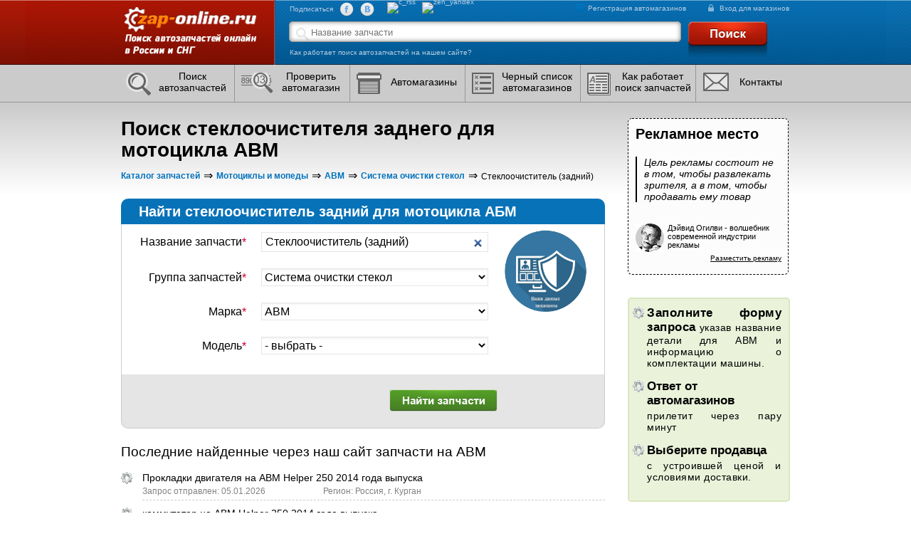

--- FILE ---
content_type: text/html; charset=UTF-8
request_url: https://zap-online.ru/catalog/motocikly-i-mopedy/aixam/spares-274
body_size: 40497
content:
<!DOCTYPE html>
<html xmlns="http://www.w3.org/1999/xhtml">
<head>
    <meta http-equiv="Content-Type" content="text/html; charset=utf-8"/>

    <meta name="description" content="Поиск стеклоочистителя заднего для мотоцикла ABM  в магазинах Вашего города. Отправьте запрос c названием запчасти к АБМ  и узнаете стоимость."/>
    <meta name="keywords" content="стеклоочиститель (задний) для мотоцикла abm {, запчасти для abm {, новые и бу запчасти абм "/>
    <link rel="stylesheet" type="text/css" href="/themes/classic/owl-carousel/dist/assets/owl.carousel.min.css" />
<link rel="stylesheet" type="text/css" href="/themes/classic/owl-carousel/dist/assets/owl.theme.default.min.css" />
<link rel="stylesheet" type="text/css" href="/themes/classic/assets/widgets/carousel/css/owl-theme.css" />
<title>Купить стеклоочиститель задний для мотоцикла ABM </title>
    <meta content="INDEX,FOLLOW" name="ROBOT"/>
    <meta name="HandheldFriendly" content="True"/>
    <meta name="MobileOptimized" content="width"/>
    <meta name="viewport" content="width=device-width"/>

    <meta http-equiv="cache-control" content="no-cache">
    <meta http-equiv="expires" content="0">
    
    <link type="image/svg" href="/favicon.svg" rel="icon"/>
    
   <link rel="canonical" href="https://zap-online.ru/catalog/motocikly-i-mopedy/aixam/spares-274"/>
    <script src="/javascript/jquery-1.9.1.js"></script>
    <script src="/themes/classic/autocomplete/jqueryui.custom.js"></script>
    <script src="/themes/classic/js/autocomplete.js?v=1.02102021"></script>
    <script src="/themes/classic/js/search_header.js?v=1.02102021"></script>

    <link rel="stylesheet" type="text/css" href="/themes/classic/css/style.css?v=1768699638"/><link rel="stylesheet" type="text/css" href="/themes/classic/css/default_style.css?v=1768699638"/><link rel="stylesheet" type="text/css" href="/themes/classic/css/yii.css?v=1768699638"/><link rel="stylesheet" type="text/css" href="/themes/classic/css/adaptive.css"/><link rel="stylesheet" type="text/css" href="/themes/classic/assets/page-style/generic.css"/><link rel="stylesheet" type="text/css" href="/themes/classic/owl-carousel/dist/assets/owl.carousel.min.css"/><link rel="stylesheet" type="text/css" href="/themes/classic/owl-carousel/dist/assets/owl.theme.default.min.css"/><link rel="stylesheet" type="text/css" href="/themes/classic/fancybox/dist/jquery.fancybox.min.css"/><link rel="stylesheet" type="text/css" href="/themes/classic/css/validate.css?v=1768699638"/>    <link rel="stylesheet" href="/themes/classic/css/mobile_style_n.css?v=1.02102021"/>
    <link rel="stylesheet" href="/themes/classic/autocomplete/jqueryui.custom.css"/>

    
            <style> #subscribe_footer {
                visibility: hidden !important;
                height: 40px;
            } </style>
    
    <!-- Google Tag Manager -->
    <script>function deferredGtm() {
            (function (w, d, s, l, i) {
                w[l] = w[l] || [];
                w[l].push({
                    'gtm.start':
                        new Date().getTime(), event: 'gtm.js'
                });
                var f = d.getElementsByTagName(s)[0],
                    j = d.createElement(s), dl = l != 'dataLayer' ? '&l=' + l : '';
                j.async = true;
                j.src =
                    'https://www.googletagmanager.com/gtm.js?id=' + i + dl;
                f.parentNode.insertBefore(j, f);
            })(window, document, 'script', 'dataLayer', 'GTM-NQZG7RC');
        }</script>
    <!-- End Google Tag Manager -->
    <script>
        var goScrollTop = 0;
    </script>
    <link rel="stylesheet" href="/themes/classic/css/automobiles.css?v=1.24112022"/>
    <!-- anti-flicker snippet (recommended)  -->
    <style>.async-hide {
            opacity: 0 !important
        } </style>
    <!-- Yandex.RTB -->
    <script>window.yaContextCb = window.yaContextCb || []</script>
    <script src="https://yandex.ru/ads/system/context.js" async></script>
    
  
</head>
<body>
<div class="preloader">
    <svg class="preloader__image" version="1.1" id="Layer_1" xmlns="http://www.w3.org/2000/svg"
         xmlns:xlink="http://www.w3.org/1999/xlink" x="0px" y="0px" width="122.315px" height="122.88px"
         viewBox="0 0 122.315 122.88" enable-background="new 0 0 122.315 122.88" xml:space="preserve"><g>
            <path fill-rule="evenodd" fill="#404040" clip-rule="evenodd"
                  d="M94.754,14.534c8.844,0,16.014,7.17,16.014,16.012 c0,8.844-7.17,16.015-16.014,16.015c-8.843,0-16.013-7.17-16.013-16.015C78.741,21.704,85.911,14.534,94.754,14.534L94.754,14.534z M109.265,52.121c-7.205,0-13.049,5.844-13.049,13.048c0,7.207,5.844,13.049,13.049,13.051c7.207,0,13.051-5.844,13.051-13.051 C122.315,57.965,116.472,52.121,109.265,52.121L109.265,52.121z M94.135,89.903c-5.032,0-9.114,4.082-9.114,9.113 c0,5.032,4.082,9.114,9.114,9.114c5.031,0,9.113-4.082,9.113-9.114C103.248,93.985,99.166,89.903,94.135,89.903L94.135,89.903z M59.275,104.65c-5.032,0-9.114,4.081-9.114,9.113c0,5.034,4.082,9.116,9.114,9.116s9.113-4.082,9.113-9.116 C68.389,108.731,64.308,104.65,59.275,104.65L59.275,104.65z M23.652,90.86c-4.717,0-8.54,3.823-8.54,8.54 c0,4.715,3.823,8.54,8.54,8.54c4.714,0,8.538-3.825,8.538-8.54C32.19,94.684,28.366,90.86,23.652,90.86L23.652,90.86z M9.096,54.872C4.072,54.872,0,58.944,0,63.968c0,5.021,4.072,9.093,9.096,9.093c5.021,0,9.093-4.072,9.093-9.093 C18.189,58.944,14.116,54.872,9.096,54.872L9.096,54.872z M23.652,17.026c-6.354,0-11.508,5.155-11.508,11.509 s5.154,11.506,11.508,11.506s11.506-5.152,11.506-11.506S30.006,17.026,23.652,17.026L23.652,17.026z M59.341,0 c-7.651,0-13.858,6.205-13.858,13.855c0,7.651,6.207,13.856,13.858,13.856s13.856-6.205,13.856-13.856 C73.197,6.205,66.992,0,59.341,0L59.341,0z"/>
        </g></svg>
</div>
<!-- Google Tag Manager (noscript) -->
<noscript>
    <iframe src="https://www.googletagmanager.com/ns.html?id=GTM-NQZG7RC"
            height="0" width="0" style="display:none;visibility:hidden"></iframe>
</noscript>
<!-- End Google Tag Manager (noscript) -->
<div class="main_menu_container">
    <div class="main_menu_blocker mobile_on"></div>
    <div class="main_menu_dropdown mobile_on">

        <div class="main_menu_title">Разделы</div>
        <div class="main_menu_item"><a href="/search.php">Поиск автозапчастей</a></div>
        <div class="main_menu_item"><a href="/proverka_prodavca.php">Проверить автомагазин</a></div>
        <div class="main_menu_item"><a href="/auto-shops">Автомагазины</a>
        </div>
        <div class="main_menu_item"><a href="/black-list.php">Черный список автомагазинов</a></div>
        <div class="main_menu_item"><a href="/automobiles">Каталог автомобилей</a></div>
        <div class="main_menu_item"><a href="/kak_rabotaet.php">Как работает поиск запчастей</a></div>

        <div class="main_menu_item"><a href="/mail.php">Контакты</a></div>

    </div>
</div>

<div id="wrapp">
    <div class="center-line">
        <div id="logo-header">
            <a href="/" title="Главная zap-online.ru">
                <span></span>
            </a>
            <div class="main_menu_button"></div>
        </div>
        <div id="header-right">
            <div id="subscribe" class="mobile_off">
                <span>Подписаться</span>
                <!--noindex--><a href="https://www.facebook.com/zaponline" class="fb" target="_blank"
                                 rel="nofollow"><img src="/themes/classic/images/c_fb.png" alt="fb"/></a>
                <!--/noindex-->
                <!--noindex--><a href="http://vk.com/zaponline" class="vk" target="_blank" rel="nofollow"><img
                            src="/themes/classic/images/c_vk.png" alt="vk"/></a><!--/noindex-->

                <!--noindex--><a href="https://www.instagram.com/zap_online.ru/" rel="publisher" class="gplus"
                                 target="_blank"><img src="/info/sites/all/themes/kanji/images/c_inst.png" alt=""></a>
                <!--/noindex-->
                <!--noindex--><a href="http://feeds.feedburner.com/zap-online/rss" class="rss" target="_blank"
                                 rel="nofollow"><img src="/info/sites/all/themes/kanji/images/c_rss.png"
                                                     alt="c_rss"/></a><!--/noindex-->
                <!--noindex--><a href="https://zen.yandex.ru/zaponline" class="zen_yandex" target="_blank"
                                 rel="nofollow"><img src="/info/sites/all/themes/kanji/images/c_y_dzen.png"
                                                     alt="zen_yandex"/></a><!--/noindex-->
            </div>
            <div id="user-link" class="">
                <a href="/registration-company"><span></span>Регистрация автомагазинов</a>
                <a href="/login" class="enter"><span></span>Вход для магазинов</a>
            </div>
            <form id="header-search2" class="mobile_off" action="/search.php" method="post">
                <div></div>
                <input type="hidden" name="header_token" value="1768699640">
                <input type="hidden" name="fromHeaderSearch" value="1">
                <input type="hidden" value="" name="spare_name" class="header_search_autocomplete_name"/>
                <input type="hidden" value="" name="spare_cat_name" class="header_search_autocomplete_cat_name"/>
                <input type="search" onsearch="OnSearch(this)"
                       value="" name="spares" placeholder="Название запчасти" class="header_search_autocomplete"/>
                <button class="findSpareByNameHeader header_search_submit_btn">Найти</button>
            </form>

            <a class="mobile_off" href="/kak_rabotaet.php">Как работает поиск автозапчастей на нашем сайте?</a>
        </div>
    </div>

    <div id="header_line" class="mobile_off">
        <div class="left-line"></div>
        <div class="right-line"></div>
        <div class="menu-line">
            <div id="primaryMenu2">
                <ul class="menu">
                    <li><a href="/search.php"><span class="v1"></span><i>Поиск автозапчастей</i><span
                                    id="hit-primary-menu2"></span></a></li>
                    <li><a href="/proverka_prodavca.php"><span class="v1"></span><i>Проверить<br/> автомагазин</i></a>
                    </li>
                    <li><a href="/auto-shops"><span class="v1"></span><span
                                    class="v2">Автомагазины</span></a></li>
                    <li><a href="/black-list.php"><span class="v1"></span><i>Черный список автомагазинов</i></a></li>
                    <li><a href="/kak_rabotaet.php"><span class="v1"></span><i>Как работает поиск запчастей</i></a></li>
                    <li><a href="/mail.php"><span class="v1"></span><span class="v2">Контакты</span></a></li>
                </ul>
            </div>
        </div>
    </div>

                    <script>
            var all_spares = [];
                                    all_spares.push({label: 'Колонки', category: 'Автомузыка'});
                        all_spares.push({label: 'Магнитола', category: 'Автомузыка'});
                        all_spares.push({label: 'Сабвуфер', category: 'Автомузыка'});
                        all_spares.push({label: '', category: 'Без группы'});
                        all_spares.push({label: 'Амортизатор сиденья', category: 'Вспомогательные системы'});
                        all_spares.push({label: 'Блок BCI', category: 'Вспомогательные системы'});
                        all_spares.push({label: 'Блок BCM', category: 'Вспомогательные системы'});
                        all_spares.push({label: 'Блок SAM', category: 'Вспомогательные системы'});
                        all_spares.push({label: 'Блок навигации', category: 'Вспомогательные системы'});
                        all_spares.push({label: 'Блок управления ABS', category: 'Вспомогательные системы'});
                        all_spares.push({label: 'Блок управления круиз-контролем', category: 'Вспомогательные системы'});
                        all_spares.push({label: 'Блок управления парктроником', category: 'Вспомогательные системы'});
                        all_spares.push({label: 'Блок управления сидением', category: 'Вспомогательные системы'});
                        all_spares.push({label: 'Вакуумный насос центрального замка', category: 'Вспомогательные системы'});
                        all_spares.push({label: 'Дисплей бортового компьютера', category: 'Вспомогательные системы'});
                        all_spares.push({label: 'Камера заднего вида', category: 'Вспомогательные системы'});
                        all_spares.push({label: 'Навигационная система', category: 'Вспомогательные системы'});
                        all_spares.push({label: 'Привод центрального замка', category: 'Вспомогательные системы'});
                        all_spares.push({label: 'Радар-детектор', category: 'Вспомогательные системы'});
                        all_spares.push({label: 'Тахограф', category: 'Вспомогательные системы'});
                        all_spares.push({label: 'Телевизор', category: 'Вспомогательные системы'});
                        all_spares.push({label: 'Штуцер', category: 'Вспомогательные системы'});
                        all_spares.push({label: 'Баллон ГБО', category: 'Газобаллонное оборудование'});
                        all_spares.push({label: 'Бензиновый клапан', category: 'Газобаллонное оборудование'});
                        all_spares.push({label: 'Блок управления ГБО', category: 'Газобаллонное оборудование'});
                        all_spares.push({label: 'Газовый клапан', category: 'Газобаллонное оборудование'});
                        all_spares.push({label: 'Датчик давления ГБО', category: 'Газобаллонное оборудование'});
                        all_spares.push({label: 'Комплект ГБО', category: 'Газобаллонное оборудование'});
                        all_spares.push({label: 'МАП сенсор', category: 'Газобаллонное оборудование'});
                        all_spares.push({label: 'Мультиклапан ГБО', category: 'Газобаллонное оборудование'});
                        all_spares.push({label: 'Редуктор ГБО', category: 'Газобаллонное оборудование'});
                        all_spares.push({label: 'Ремкомплект редуктора', category: 'Газобаллонное оборудование'});
                        all_spares.push({label: 'Сенсор полного указания', category: 'Газобаллонное оборудование'});
                        all_spares.push({label: 'Фильтр для точечного впрыска', category: 'Газобаллонное оборудование'});
                        all_spares.push({label: 'Форсунка ГБО', category: 'Газобаллонное оборудование'});
                        all_spares.push({label: 'Балка двигателя', category: 'Двигатель'});
                        all_spares.push({label: 'Блок цилиндров', category: 'Двигатель'});
                        all_spares.push({label: 'Бугель распредвала', category: 'Двигатель'});
                        all_spares.push({label: 'Венец маховика', category: 'Двигатель'});
                        all_spares.push({label: 'Вкладыш шатунный', category: 'Двигатель'});
                        all_spares.push({label: 'Вкладыши коленвала', category: 'Двигатель'});
                        all_spares.push({label: 'Вкладыши коренные', category: 'Двигатель'});
                        all_spares.push({label: 'Вкладыши распредвала', category: 'Двигатель'});
                        all_spares.push({label: 'Втулка шатуна', category: 'Двигатель'});
                        all_spares.push({label: 'Втулки распредвала', category: 'Двигатель'});
                        all_spares.push({label: 'Гидрокомпенсатор', category: 'Двигатель'});
                        all_spares.push({label: 'Гидронатяжитель цепи', category: 'Двигатель'});
                        all_spares.push({label: 'Гидроопора двигателя', category: 'Двигатель'});
                        all_spares.push({label: 'Гильза блока цилиндров', category: 'Двигатель'});
                        all_spares.push({label: 'Гильза цилиндра', category: 'Двигатель'});
                        all_spares.push({label: 'Головка блока цилиндров', category: 'Двигатель'});
                        all_spares.push({label: 'Головка цилиндров', category: 'Двигатель'});
                        all_spares.push({label: 'Датчик абсолютного давления', category: 'Двигатель'});
                        all_spares.push({label: 'Датчик давления масла', category: 'Двигатель'});
                        all_spares.push({label: 'Датчик детонации', category: 'Двигатель'});
                        all_spares.push({label: 'Датчик положения распредвала', category: 'Двигатель'});
                        all_spares.push({label: 'Датчик температуры жидкости', category: 'Двигатель'});
                        all_spares.push({label: 'Датчик частоты вращения', category: 'Двигатель'});
                        all_spares.push({label: 'Двигатель', category: 'Двигатель'});
                        all_spares.push({label: 'Демпфер коленвала', category: 'Двигатель'});
                        all_spares.push({label: 'Задняя опора двигателя', category: 'Двигатель'});
                        all_spares.push({label: 'Защита картера', category: 'Двигатель'});
                        all_spares.push({label: 'Камера сапуна', category: 'Двигатель'});
                        all_spares.push({label: 'Картер маховика', category: 'Двигатель'});
                        all_spares.push({label: 'Клапан EGR', category: 'Двигатель'});
                        all_spares.push({label: 'Клапан вентиляции картерных газов', category: 'Двигатель'});
                        all_spares.push({label: 'Клапан впускной', category: 'Двигатель'});
                        all_spares.push({label: 'Клапан выпускной', category: 'Двигатель'});
                        all_spares.push({label: 'Коленвал', category: 'Двигатель'});
                        all_spares.push({label: 'Колпачок маслосъёмный', category: 'Двигатель'});
                        all_spares.push({label: 'Комплект клапанов', category: 'Двигатель'});
                        all_spares.push({label: 'Коромысло клапана впускного', category: 'Двигатель'});
                        all_spares.push({label: 'Коромысло клапана выпускного', category: 'Двигатель'});
                        all_spares.push({label: 'Крышка головки блока цилиндров', category: 'Двигатель'});
                        all_spares.push({label: 'Крышка двигателя', category: 'Двигатель'});
                        all_spares.push({label: 'Крышка маслозаливной горловины', category: 'Двигатель'});
                        all_spares.push({label: 'Крышка распредвала', category: 'Двигатель'});
                        all_spares.push({label: 'Маслоотделитель', category: 'Двигатель'});
                        all_spares.push({label: 'Маслоотражатель', category: 'Двигатель'});
                        all_spares.push({label: 'Маслоохладитель', category: 'Двигатель'});
                        all_spares.push({label: 'Маслоприемник', category: 'Двигатель'});
                        all_spares.push({label: 'Маслосъёмные колпачки', category: 'Двигатель'});
                        all_spares.push({label: 'Масляная форсунка', category: 'Двигатель'});
                        all_spares.push({label: 'Масляный насос', category: 'Двигатель'});
                        all_spares.push({label: 'Маховик', category: 'Двигатель'});
                        all_spares.push({label: 'Натяжитель цепи распредвала', category: 'Двигатель'});
                        all_spares.push({label: 'Опора двигателя', category: 'Двигатель'});
                        all_spares.push({label: 'Ось коромысел', category: 'Двигатель'});
                        all_spares.push({label: 'Охладитель масла', category: 'Двигатель'});
                        all_spares.push({label: 'Патрубок вентиляции картера', category: 'Двигатель'});
                        all_spares.push({label: 'Патрубок воздухозаборника', category: 'Двигатель'});
                        all_spares.push({label: 'Патрубок воздушного фильтра', category: 'Двигатель'});
                        all_spares.push({label: 'Патрубок сапуна', category: 'Двигатель'});
                        all_spares.push({label: 'Передняя опора двигателя', category: 'Двигатель'});
                        all_spares.push({label: 'Поддон картера', category: 'Двигатель'});
                        all_spares.push({label: 'Подушка двигателя', category: 'Двигатель'});
                        all_spares.push({label: 'Подушка передней опоры', category: 'Двигатель'});
                        all_spares.push({label: 'Подшипник коленвала', category: 'Двигатель'});
                        all_spares.push({label: 'Полукольца упорные коленвала', category: 'Двигатель'});
                        all_spares.push({label: 'Поршень', category: 'Двигатель'});
                        all_spares.push({label: 'Поршневые кольца', category: 'Двигатель'});
                        all_spares.push({label: 'Поршневые пальцы', category: 'Двигатель'});
                        all_spares.push({label: 'Проводка двигателя', category: 'Двигатель'});
                        all_spares.push({label: 'Прокладка впускного коллектора', category: 'Двигатель'});
                        all_spares.push({label: 'Прокладка выпускного коллектора', category: 'Двигатель'});
                        all_spares.push({label: 'Прокладка головки блока цилиндров', category: 'Двигатель'});
                        all_spares.push({label: 'Прокладка клапанной крышки', category: 'Двигатель'});
                        all_spares.push({label: 'Прокладка масляного насоса', category: 'Двигатель'});
                        all_spares.push({label: 'Прокладка поддона картера', category: 'Двигатель'});
                        all_spares.push({label: 'Прокладка теплообменника', category: 'Двигатель'});
                        all_spares.push({label: 'Прокладки двигателя', category: 'Двигатель'});
                        all_spares.push({label: 'Пружина клапана', category: 'Двигатель'});
                        all_spares.push({label: 'Радиатор масляный', category: 'Двигатель'});
                        all_spares.push({label: 'Распредвал', category: 'Двигатель'});
                        all_spares.push({label: 'Ремкомплект двигателя', category: 'Двигатель'});
                        all_spares.push({label: 'Сальник коленвала', category: 'Двигатель'});
                        all_spares.push({label: 'Сальник распредвала', category: 'Двигатель'});
                        all_spares.push({label: 'Толкатель клапана', category: 'Двигатель'});
                        all_spares.push({label: 'Успокоитель цепи', category: 'Двигатель'});
                        all_spares.push({label: 'Успокоитель цепи ГРМ', category: 'Двигатель'});
                        all_spares.push({label: 'Форкамера', category: 'Двигатель'});
                        all_spares.push({label: 'Храповик', category: 'Двигатель'});
                        all_spares.push({label: 'Цепь привода', category: 'Двигатель'});
                        all_spares.push({label: 'ЦПГ', category: 'Двигатель'});
                        all_spares.push({label: 'Шатун', category: 'Двигатель'});
                        all_spares.push({label: 'Шатунные вкладыши', category: 'Двигатель'});
                        all_spares.push({label: 'Шестерня привода маслонасоса', category: 'Двигатель'});
                        all_spares.push({label: 'Шестерня распредвала', category: 'Двигатель'});
                        all_spares.push({label: 'Шкив генератора', category: 'Двигатель'});
                        all_spares.push({label: 'Шкив коленвала', category: 'Двигатель'});
                        all_spares.push({label: 'Шкив коленчатого вала', category: 'Двигатель'});
                        all_spares.push({label: 'Шкив помпы', category: 'Двигатель'});
                        all_spares.push({label: 'Щуп уровня масла', category: 'Двигатель'});
                        all_spares.push({label: 'Электромагнитная муфта компрессора', category: 'Двигатель'});
                        all_spares.push({label: 'Электромагнитный клапан управления турбиной', category: 'Двигатель'});
                        all_spares.push({label: 'Электронный блок управления двигателем', category: 'Двигатель'});
                        all_spares.push({label: 'Электронный дроссель', category: 'Двигатель'});
                        all_spares.push({label: 'Бардачок', category: 'Интерьер'});
                        all_spares.push({label: 'Детское кресло', category: 'Интерьер'});
                        all_spares.push({label: 'Заглушка на руль', category: 'Интерьер'});
                        all_spares.push({label: 'Заднее сиденье', category: 'Интерьер'});
                        all_spares.push({label: 'Задний подлокотник', category: 'Интерьер'});
                        all_spares.push({label: 'Задняя полка', category: 'Интерьер'});
                        all_spares.push({label: 'Замок бардачка', category: 'Интерьер'});
                        all_spares.push({label: 'Карта двери', category: 'Интерьер'});
                        all_spares.push({label: 'Карта крышки багажника', category: 'Интерьер'});
                        all_spares.push({label: 'Клипсы', category: 'Интерьер'});
                        all_spares.push({label: 'Кнопка переключения стеклоподъемников', category: 'Интерьер'});
                        all_spares.push({label: 'Коврик в багажник', category: 'Интерьер'});
                        all_spares.push({label: 'Коврики напольные', category: 'Интерьер'});
                        all_spares.push({label: 'Кожаный салон', category: 'Интерьер'});
                        all_spares.push({label: 'Комплект сидений', category: 'Интерьер'});
                        all_spares.push({label: 'Кресло водителя', category: 'Интерьер'});
                        all_spares.push({label: 'Кресло пассажира', category: 'Интерьер'});
                        all_spares.push({label: 'Крышка бардачка', category: 'Интерьер'});
                        all_spares.push({label: 'Крышка подлокотника', category: 'Интерьер'});
                        all_spares.push({label: 'Накладка сиденья', category: 'Интерьер'});
                        all_spares.push({label: 'Обшивка багажника', category: 'Интерьер'});
                        all_spares.push({label: 'Обшивка потолка', category: 'Интерьер'});
                        all_spares.push({label: 'Обшивка салона', category: 'Интерьер'});
                        all_spares.push({label: 'Пепельница', category: 'Интерьер'});
                        all_spares.push({label: 'Перегородка салона', category: 'Интерьер'});
                        all_spares.push({label: 'Переднее сидение', category: 'Интерьер'});
                        all_spares.push({label: 'Пластик багажника', category: 'Интерьер'});
                        all_spares.push({label: 'Пластик салона', category: 'Интерьер'});
                        all_spares.push({label: 'Подголовник', category: 'Интерьер'});
                        all_spares.push({label: 'Подлокотник', category: 'Интерьер'});
                        all_spares.push({label: 'Подлокотник водительского сиденья', category: 'Интерьер'});
                        all_spares.push({label: 'Подстаканник', category: 'Интерьер'});
                        all_spares.push({label: 'Потолок', category: 'Интерьер'});
                        all_spares.push({label: 'Приборная панель', category: 'Интерьер'});
                        all_spares.push({label: 'Рамка магнитолы', category: 'Интерьер'});
                        all_spares.push({label: 'Ручка бардачка', category: 'Интерьер'});
                        all_spares.push({label: 'Ручка двери внутренняя', category: 'Интерьер'});
                        all_spares.push({label: 'Ручка открывания капота', category: 'Интерьер'});
                        all_spares.push({label: 'Ручка регулировки сиденья', category: 'Интерьер'});
                        all_spares.push({label: 'Ручка стеклоподъемника', category: 'Интерьер'});
                        all_spares.push({label: 'Салон', category: 'Интерьер'});
                        all_spares.push({label: 'Сидения', category: 'Интерьер'});
                        all_spares.push({label: 'Солнцезащитный козырек', category: 'Интерьер'});
                        all_spares.push({label: 'Указатель уровня топлива', category: 'Интерьер'});
                        all_spares.push({label: 'Центральная консоль', category: 'Интерьер'});
                        all_spares.push({label: 'Центральная панель', category: 'Интерьер'});
                        all_spares.push({label: 'Часы', category: 'Интерьер'});
                        all_spares.push({label: 'Чехлы', category: 'Интерьер'});
                        all_spares.push({label: 'Чехол ручки КПП', category: 'Интерьер'});
                        all_spares.push({label: 'Шторка багажника', category: 'Интерьер'});
                        all_spares.push({label: 'Эмблема на руль', category: 'Интерьер'});
                        all_spares.push({label: 'Вилка карданного вала', category: 'Карданная передача'});
                        all_spares.push({label: 'Задний карданный вал', category: 'Карданная передача'});
                        all_spares.push({label: 'Крестовина', category: 'Карданная передача'});
                        all_spares.push({label: 'Крестовина карданного вала', category: 'Карданная передача'});
                        all_spares.push({label: 'Передний карданный вал', category: 'Карданная передача'});
                        all_spares.push({label: 'Подвесной подшипник', category: 'Карданная передача'});
                        all_spares.push({label: 'Пыльник ШРУСа заднего кардана', category: 'Карданная передача'});
                        all_spares.push({label: 'Пыльник ШРУСа переднего кардана', category: 'Карданная передача'});
                        all_spares.push({label: 'ШРУС карданного вала', category: 'Карданная передача'});
                        all_spares.push({label: 'ШРУС переднего кардана', category: 'Карданная передача'});
                        all_spares.push({label: 'Эластичная муфта', category: 'Карданная передача'});
                        all_spares.push({label: 'Блок управления климат-контролем', category: 'Кондиционер'});
                        all_spares.push({label: 'Блок управления кондиционером', category: 'Кондиционер'});
                        all_spares.push({label: 'Вентилятор конденсатора', category: 'Кондиционер'});
                        all_spares.push({label: 'Вентилятор кондиционера', category: 'Кондиционер'});
                        all_spares.push({label: 'Выключатель кондиционера', category: 'Кондиционер'});
                        all_spares.push({label: 'Испаритель кондиционера', category: 'Кондиционер'});
                        all_spares.push({label: 'Компрессор кондиционера', category: 'Кондиционер'});
                        all_spares.push({label: 'Конденсатор кондиционера', category: 'Кондиционер'});
                        all_spares.push({label: 'Осушитель кондиционера', category: 'Кондиционер'});
                        all_spares.push({label: 'Радиатор кондиционера', category: 'Кондиционер'});
                        all_spares.push({label: 'Трубка кондиционера низкого давления', category: 'Кондиционер'});
                        all_spares.push({label: 'АКПП', category: 'Коробка передач'});
                        all_spares.push({label: 'Блок управления АКПП', category: 'Коробка передач'});
                        all_spares.push({label: 'Блок шестерен', category: 'Коробка передач'});
                        all_spares.push({label: 'Вилка 1-2 передачи', category: 'Коробка передач'});
                        all_spares.push({label: 'Вилка 3-4 передачи', category: 'Коробка передач'});
                        all_spares.push({label: 'Вилка 5 передачи', category: 'Коробка передач'});
                        all_spares.push({label: 'Вилка задней передачи', category: 'Коробка передач'});
                        all_spares.push({label: 'Вилка коробки передач', category: 'Коробка передач'});
                        all_spares.push({label: 'Вторичный вал', category: 'Коробка передач'});
                        all_spares.push({label: 'Втулка кулисы КПП', category: 'Коробка передач'});
                        all_spares.push({label: 'Втулка подшипника КПП', category: 'Коробка передач'});
                        all_spares.push({label: 'Выключатель фонарей заднего хода', category: 'Коробка передач'});
                        all_spares.push({label: 'Гидроблок АКПП', category: 'Коробка передач'});
                        all_spares.push({label: 'Гидротрансформатор', category: 'Коробка передач'});
                        all_spares.push({label: 'Главная пара', category: 'Коробка передач'});
                        all_spares.push({label: 'Картер КПП', category: 'Коробка передач'});
                        all_spares.push({label: 'Комплект прокладок КПП', category: 'Коробка передач'});
                        all_spares.push({label: 'Коробка отбора мощности', category: 'Коробка передач'});
                        all_spares.push({label: 'Корпус АКПП', category: 'Коробка передач'});
                        all_spares.push({label: 'КПП в сборе', category: 'Коробка передач'});
                        all_spares.push({label: 'Кулиса', category: 'Коробка передач'});
                        all_spares.push({label: 'Масляный радиатор охлаждения жидкости АКПП', category: 'Коробка передач'});
                        all_spares.push({label: 'Механизм переключения передач', category: 'Коробка передач'});
                        all_spares.push({label: 'МКПП', category: 'Коробка передач'});
                        all_spares.push({label: 'Насос АКПП', category: 'Коробка передач'});
                        all_spares.push({label: 'Опора КПП', category: 'Коробка передач'});
                        all_spares.push({label: 'Первичный вал', category: 'Коробка передач'});
                        all_spares.push({label: 'Переключатель АКПП', category: 'Коробка передач'});
                        all_spares.push({label: 'Планетарка', category: 'Коробка передач'});
                        all_spares.push({label: 'Поддон АКПП', category: 'Коробка передач'});
                        all_spares.push({label: 'Подушка трансмиссии', category: 'Коробка передач'});
                        all_spares.push({label: 'Подшипник вторичного вала', category: 'Коробка передач'});
                        all_spares.push({label: 'Подшипник первичного вала КПП', category: 'Коробка передач'});
                        all_spares.push({label: 'Привод спидометра', category: 'Коробка передач'});
                        all_spares.push({label: 'Прокладка поддона АКПП', category: 'Коробка передач'});
                        all_spares.push({label: 'Пыльник кулисы КПП', category: 'Коробка передач'});
                        all_spares.push({label: 'Раздаточная коробка', category: 'Коробка передач'});
                        all_spares.push({label: 'Ремкомплект АКПП', category: 'Коробка передач'});
                        all_spares.push({label: 'Ремкомплект кулисы', category: 'Коробка передач'});
                        all_spares.push({label: 'Ремкомплект кулисы КПП', category: 'Коробка передач'});
                        all_spares.push({label: 'Ретейнер', category: 'Коробка передач'});
                        all_spares.push({label: 'Ручка КПП', category: 'Коробка передач'});
                        all_spares.push({label: 'Рычаг КПП', category: 'Коробка передач'});
                        all_spares.push({label: 'Сальник АКПП', category: 'Коробка передач'});
                        all_spares.push({label: 'Сальник гидротрансформатора', category: 'Коробка передач'});
                        all_spares.push({label: 'Сальник первичного вала', category: 'Коробка передач'});
                        all_spares.push({label: 'Сальник раздаточной коробки', category: 'Коробка передач'});
                        all_spares.push({label: 'Сапун КПП', category: 'Коробка передач'});
                        all_spares.push({label: 'Селектор АКПП', category: 'Коробка передач'});
                        all_spares.push({label: 'Синхронизатор', category: 'Коробка передач'});
                        all_spares.push({label: 'Синхронизатор 1-2 передачи', category: 'Коробка передач'});
                        all_spares.push({label: 'Синхронизатор 3 передачи', category: 'Коробка передач'});
                        all_spares.push({label: 'Синхронизатор 5 передачи', category: 'Коробка передач'});
                        all_spares.push({label: 'Синхронизатор задней передачи', category: 'Коробка передач'});
                        all_spares.push({label: 'Сухарь штока', category: 'Коробка передач'});
                        all_spares.push({label: 'Теплообменник АКПП', category: 'Коробка передач'});
                        all_spares.push({label: 'Трос АКПП', category: 'Коробка передач'});
                        all_spares.push({label: 'Трос кулисы КПП', category: 'Коробка передач'});
                        all_spares.push({label: 'Трос переключения передач', category: 'Коробка передач'});
                        all_spares.push({label: 'Трос спидометра', category: 'Коробка передач'});
                        all_spares.push({label: 'Указатель уровня масла КПП', category: 'Коробка передач'});
                        all_spares.push({label: 'Фильтр КПП', category: 'Коробка передач'});
                        all_spares.push({label: 'Фрикционный диск АКПП', category: 'Коробка передач'});
                        all_spares.push({label: 'Цепь раздатки', category: 'Коробка передач'});
                        all_spares.push({label: 'Шестерни КПП', category: 'Коробка передач'});
                        all_spares.push({label: 'Шестерня 1 передачи', category: 'Коробка передач'});
                        all_spares.push({label: 'Шестерня 2 передачи', category: 'Коробка передач'});
                        all_spares.push({label: 'Шестерня 3 и 4 передачи', category: 'Коробка передач'});
                        all_spares.push({label: 'Шестерня 3 передачи', category: 'Коробка передач'});
                        all_spares.push({label: 'Шестерня 4 передачи', category: 'Коробка передач'});
                        all_spares.push({label: 'Шестерня 5 передачи', category: 'Коробка передач'});
                        all_spares.push({label: 'Шестерня 6 передачи', category: 'Коробка передач'});
                        all_spares.push({label: 'Шестерня дифференциала', category: 'Коробка передач'});
                        all_spares.push({label: 'Шестерня первичного вала', category: 'Коробка передач'});
                        all_spares.push({label: 'Шестерня привода троса спидометра', category: 'Коробка передач'});
                        all_spares.push({label: 'Шестерня промежуточного вала', category: 'Коробка передач'});
                        all_spares.push({label: 'Щуп АКПП', category: 'Коробка передач'});
                        all_spares.push({label: 'ЭБУ АКПП', category: 'Коробка передач'});
                        all_spares.push({label: 'Электромагнитный клапан АКПП', category: 'Коробка передач'});
                        all_spares.push({label: 'Абсорбер заднего бампера', category: 'Кузов'});
                        all_spares.push({label: 'Абсорбер переднего бампера', category: 'Кузов'});
                        all_spares.push({label: 'Амортизатор багажника', category: 'Кузов'});
                        all_spares.push({label: 'Амортизатор заднего бампера ', category: 'Кузов'});
                        all_spares.push({label: 'Амортизатор кабины', category: 'Кузов'});
                        all_spares.push({label: 'Амортизатор капота', category: 'Кузов'});
                        all_spares.push({label: 'Амортизатор переднего бампера ', category: 'Кузов'});
                        all_spares.push({label: 'Багажник на крышу', category: 'Кузов'});
                        all_spares.push({label: 'Балка бампера заднего', category: 'Кузов'});
                        all_spares.push({label: 'Балка бампера переднего', category: 'Кузов'});
                        all_spares.push({label: 'Балка задняя', category: 'Кузов'});
                        all_spares.push({label: 'Балка передняя', category: 'Кузов'});
                        all_spares.push({label: 'Бампер задний', category: 'Кузов'});
                        all_spares.push({label: 'Бампер передний', category: 'Кузов'});
                        all_spares.push({label: 'Боковая панель нижняя', category: 'Кузов'});
                        all_spares.push({label: 'Боковина кузова', category: 'Кузов'});
                        all_spares.push({label: 'Буксировочный крюк', category: 'Кузов'});
                        all_spares.push({label: 'Дверь багажника', category: 'Кузов'});
                        all_spares.push({label: 'Дверь боковая сдвижная', category: 'Кузов'});
                        all_spares.push({label: 'Дверь задняя левая', category: 'Кузов'});
                        all_spares.push({label: 'Дверь задняя правая', category: 'Кузов'});
                        all_spares.push({label: 'Дверь передняя левая', category: 'Кузов'});
                        all_spares.push({label: 'Дверь передняя правая', category: 'Кузов'});
                        all_spares.push({label: 'Дефлектор радиатора', category: 'Кузов'});
                        all_spares.push({label: 'Днище кузова', category: 'Кузов'});
                        all_spares.push({label: 'Заглушка буксировочного крюка', category: 'Кузов'});
                        all_spares.push({label: 'Заглушка заднего бампера', category: 'Кузов'});
                        all_spares.push({label: 'Заглушка переднего бампера', category: 'Кузов'});
                        all_spares.push({label: 'Задний бампер', category: 'Кузов'});
                        all_spares.push({label: 'Задняя дверь багажника', category: 'Кузов'});
                        all_spares.push({label: 'Задняя часть кузова', category: 'Кузов'});
                        all_spares.push({label: 'Замок боковой двери', category: 'Кузов'});
                        all_spares.push({label: 'Замок двери', category: 'Кузов'});
                        all_spares.push({label: 'Замок двери багажника', category: 'Кузов'});
                        all_spares.push({label: 'Замок капота', category: 'Кузов'});
                        all_spares.push({label: 'Защита днища кузова', category: 'Кузов'});
                        all_spares.push({label: 'Защита КПП', category: 'Кузов'});
                        all_spares.push({label: 'Кабина', category: 'Кузов'});
                        all_spares.push({label: 'Капот', category: 'Кузов'});
                        all_spares.push({label: 'Кенгурятник', category: 'Кузов'});
                        all_spares.push({label: 'Кнопка открытия багажника', category: 'Кузов'});
                        all_spares.push({label: 'Корпус зеркала заднего вида', category: 'Кузов'});
                        all_spares.push({label: 'Корпус зеркала, левое', category: 'Кузов'});
                        all_spares.push({label: 'Корпус зеркала, правое', category: 'Кузов'});
                        all_spares.push({label: 'Крепление запасного колеса', category: 'Кузов'});
                        all_spares.push({label: 'Кронштейн бампера', category: 'Кузов'});
                        all_spares.push({label: 'Крыло заднее', category: 'Кузов'});
                        all_spares.push({label: 'Крыло переднее', category: 'Кузов'});
                        all_spares.push({label: 'Крыша', category: 'Кузов'});
                        all_spares.push({label: 'Крышка багажника', category: 'Кузов'});
                        all_spares.push({label: 'Ланжирон', category: 'Кузов'});
                        all_spares.push({label: 'Лебедка крепления запасного колеса', category: 'Кузов'});
                        all_spares.push({label: 'Личинка замка багажника', category: 'Кузов'});
                        all_spares.push({label: 'Личинка замка двери', category: 'Кузов'});
                        all_spares.push({label: 'Люк', category: 'Кузов'});
                        all_spares.push({label: 'Лючок бензобака', category: 'Кузов'});
                        all_spares.push({label: 'Механизм стеклоподъемника', category: 'Кузов'});
                        all_spares.push({label: 'Молдинг заднего бампера', category: 'Кузов'});
                        all_spares.push({label: 'Молдинг переднего бампера', category: 'Кузов'});
                        all_spares.push({label: 'Накладка заднего бампера', category: 'Кузов'});
                        all_spares.push({label: 'Накладка переднего бампера', category: 'Кузов'});
                        all_spares.push({label: 'Накладка передней панели', category: 'Кузов'});
                        all_spares.push({label: 'Накладка стекла наружная левая с водительской стор', category: 'Кузов'});
                        all_spares.push({label: 'Направляющая заднего бампера', category: 'Кузов'});
                        all_spares.push({label: 'Направляющая переднего бампера', category: 'Кузов'});
                        all_spares.push({label: 'Ограничитель двери', category: 'Кузов'});
                        all_spares.push({label: 'Передний бампер', category: 'Кузов'});
                        all_spares.push({label: 'Передняя панель', category: 'Кузов'});
                        all_spares.push({label: 'Передняя часть кузова', category: 'Кузов'});
                        all_spares.push({label: 'Петли капота', category: 'Кузов'});
                        all_spares.push({label: 'Петли крышки багажника', category: 'Кузов'});
                        all_spares.push({label: 'Петля двери', category: 'Кузов'});
                        all_spares.push({label: 'Подкрылок', category: 'Кузов'});
                        all_spares.push({label: 'Подножка', category: 'Кузов'});
                        all_spares.push({label: 'Подрамник', category: 'Кузов'});
                        all_spares.push({label: 'Подрамник задний', category: 'Кузов'});
                        all_spares.push({label: 'Порог кузова', category: 'Кузов'});
                        all_spares.push({label: 'Пороги', category: 'Кузов'});
                        all_spares.push({label: 'Релинги', category: 'Кузов'});
                        all_spares.push({label: 'Решетка бампера', category: 'Кузов'});
                        all_spares.push({label: 'Решетка радиатора', category: 'Кузов'});
                        all_spares.push({label: 'Решетка радиатора верхняя', category: 'Кузов'});
                        all_spares.push({label: 'Решетка радиатора нижняя', category: 'Кузов'});
                        all_spares.push({label: 'Ролик боковой двери', category: 'Кузов'});
                        all_spares.push({label: 'Ручка боковой двери', category: 'Кузов'});
                        all_spares.push({label: 'Ручка двери багажника', category: 'Кузов'});
                        all_spares.push({label: 'Ручка двери в сборе', category: 'Кузов'});
                        all_spares.push({label: 'Ручка двери наружная', category: 'Кузов'});
                        all_spares.push({label: 'Сайлентблок подрамника', category: 'Кузов'});
                        all_spares.push({label: 'Стеклоподъемник', category: 'Кузов'});
                        all_spares.push({label: 'Трос багажника', category: 'Кузов'});
                        all_spares.push({label: 'Трос капота', category: 'Кузов'});
                        all_spares.push({label: 'Трос открывания двери', category: 'Кузов'});
                        all_spares.push({label: 'Трос стеклоподъемника', category: 'Кузов'});
                        all_spares.push({label: 'Уплотнитель двери', category: 'Кузов'});
                        all_spares.push({label: 'Уплотнитель заднего стекла', category: 'Кузов'});
                        all_spares.push({label: 'Уплотнитель крышки багажника', category: 'Кузов'});
                        all_spares.push({label: 'Уплотнитель резиновый между стеклом и дверью', category: 'Кузов'});
                        all_spares.push({label: 'Усилитель заднего бампера', category: 'Кузов'});
                        all_spares.push({label: 'Усилитель переднего бампера', category: 'Кузов'});
                        all_spares.push({label: 'Утеплитель капота', category: 'Кузов'});
                        all_spares.push({label: 'Фаркоп', category: 'Кузов'});
                        all_spares.push({label: 'Четверть кузова задняя', category: 'Кузов'});
                        all_spares.push({label: 'Четверть кузова передняя', category: 'Кузов'});
                        all_spares.push({label: 'Шумоизоляция капота', category: 'Кузов'});
                        all_spares.push({label: 'Эмблема решетки радиатора', category: 'Кузов'});
                        all_spares.push({label: 'Юбка переднего бампера', category: 'Кузов'});
                        all_spares.push({label: 'Масло АКПП', category: 'Масла'});
                        all_spares.push({label: 'Масло ГУР', category: 'Масла'});
                        all_spares.push({label: 'Масло КПП', category: 'Масла'});
                        all_spares.push({label: 'Масло моторное', category: 'Масла'});
                        all_spares.push({label: 'Актуатор переднего моста', category: 'Мост'});
                        all_spares.push({label: 'Балка заднего моста', category: 'Мост'});
                        all_spares.push({label: 'Блок управления раздаткой', category: 'Мост'});
                        all_spares.push({label: 'Ведомая шестерня', category: 'Мост'});
                        all_spares.push({label: 'Ведущая шестерня', category: 'Мост'});
                        all_spares.push({label: 'Вилка включения переднего моста', category: 'Мост'});
                        all_spares.push({label: 'Дифференциал заднего моста', category: 'Мост'});
                        all_spares.push({label: 'Дифференциал моста', category: 'Мост'});
                        all_spares.push({label: 'Дифференциал переднего моста', category: 'Мост'});
                        all_spares.push({label: 'Картер заднего моста', category: 'Мост'});
                        all_spares.push({label: 'Картер переднего моста', category: 'Мост'});
                        all_spares.push({label: 'Картер среднего моста', category: 'Мост'});
                        all_spares.push({label: 'Корпус заднего моста', category: 'Мост'});
                        all_spares.push({label: 'Крышка картера моста', category: 'Мост'});
                        all_spares.push({label: 'Кулак поворотный переднего моста в сб. левый', category: 'Мост'});
                        all_spares.push({label: 'Кулак поворотный переднего моста в сб. правый', category: 'Мост'});
                        all_spares.push({label: 'Муфта включения заднего привода', category: 'Мост'});
                        all_spares.push({label: 'Муфта включения переднего привода', category: 'Мост'});
                        all_spares.push({label: 'Муфта включения полного привода', category: 'Мост'});
                        all_spares.push({label: 'Ось сателлитов', category: 'Мост'});
                        all_spares.push({label: 'Подушка редуктора', category: 'Мост'});
                        all_spares.push({label: 'Подшипник редуктора', category: 'Мост'});
                        all_spares.push({label: 'Пыльник полуоси', category: 'Мост'});
                        all_spares.push({label: 'Редуктор заднего моста', category: 'Мост'});
                        all_spares.push({label: 'Редуктор моста', category: 'Мост'});
                        all_spares.push({label: 'Редуктор переднего моста', category: 'Мост'});
                        all_spares.push({label: 'Редуктор среднего моста', category: 'Мост'});
                        all_spares.push({label: 'Сайлентблок балки моста', category: 'Мост'});
                        all_spares.push({label: 'Сайлентблок редуктора заднего моста', category: 'Мост'});
                        all_spares.push({label: 'Сальник полуоси', category: 'Мост'});
                        all_spares.push({label: 'Сальник редуктора заднего моста', category: 'Мост'});
                        all_spares.push({label: 'Сателлит дифференциала', category: 'Мост'});
                        all_spares.push({label: 'Тормозной барабан моста', category: 'Мост'});
                        all_spares.push({label: 'Фланец полуоси', category: 'Мост'});
                        all_spares.push({label: 'Хвостовик редуктора', category: 'Мост'});
                        all_spares.push({label: 'Цапфа', category: 'Мост'});
                        all_spares.push({label: 'Чехол защитный дифференциала', category: 'Мост'});
                        all_spares.push({label: 'Чулок заднего моста', category: 'Мост'});
                        all_spares.push({label: 'Шестерня редуктора', category: 'Мост'});
                        all_spares.push({label: 'Амортизатор задний', category: 'Подвеска'});
                        all_spares.push({label: 'Амортизатор передний', category: 'Подвеска'});
                        all_spares.push({label: 'Амортизационная стойка', category: 'Подвеска'});
                        all_spares.push({label: 'Блок управления пневмоподвеской', category: 'Подвеска'});
                        all_spares.push({label: 'Болт развальный', category: 'Подвеска'});
                        all_spares.push({label: 'Буфер хода сжатия', category: 'Подвеска'});
                        all_spares.push({label: 'Внутренний наконечник рулевой тяги', category: 'Подвеска'});
                        all_spares.push({label: 'Внутренний шарнир рулевой тяги', category: 'Подвеска'});
                        all_spares.push({label: 'Втулка заднего стабилизатора', category: 'Подвеска'});
                        all_spares.push({label: 'Втулка переднего стабилизатора', category: 'Подвеска'});
                        all_spares.push({label: 'Втулка рессоры', category: 'Подвеска'});
                        all_spares.push({label: 'Втулка стабилизатора', category: 'Подвеска'});
                        all_spares.push({label: 'Гибкая муфта', category: 'Подвеска'});
                        all_spares.push({label: 'Граната', category: 'Подвеска'});
                        all_spares.push({label: 'Датчик уровня кузова', category: 'Подвеска'});
                        all_spares.push({label: 'Диагональный рычаг', category: 'Подвеска'});
                        all_spares.push({label: 'Компенсационный рычаг', category: 'Подвеска'});
                        all_spares.push({label: 'Компрессор пневмоподвески', category: 'Подвеска'});
                        all_spares.push({label: 'Коренной лист задней рессоры', category: 'Подвеска'});
                        all_spares.push({label: 'Коренной лист передней рессоры', category: 'Подвеска'});
                        all_spares.push({label: 'Кронштейн амортизатора заднего', category: 'Подвеска'});
                        all_spares.push({label: 'Кронштейн амортизатора переднего', category: 'Подвеска'});
                        all_spares.push({label: 'Кронштейн растяжки рычага', category: 'Подвеска'});
                        all_spares.push({label: 'Кронштейн рессоры', category: 'Подвеска'});
                        all_spares.push({label: 'Линьки', category: 'Подвеска'});
                        all_spares.push({label: 'Маятниковый рычаг', category: 'Подвеска'});
                        all_spares.push({label: 'Наконечник поперечной рулевой тяги', category: 'Подвеска'});
                        all_spares.push({label: 'Наружный наконечник рулевой тяги', category: 'Подвеска'});
                        all_spares.push({label: 'Опора амортизатора', category: 'Подвеска'});
                        all_spares.push({label: 'Отбойник амортизатора заднего', category: 'Подвеска'});
                        all_spares.push({label: 'Отбойник амортизатора переднего', category: 'Подвеска'});
                        all_spares.push({label: 'Отбойник рессоры', category: 'Подвеска'});
                        all_spares.push({label: 'Плавающий сайлентблок', category: 'Подвеска'});
                        all_spares.push({label: 'Пневмобаллон', category: 'Подвеска'});
                        all_spares.push({label: 'Пневмоподушка', category: 'Подвеска'});
                        all_spares.push({label: 'Пневморессора', category: 'Подвеска'});
                        all_spares.push({label: 'Пневмостойка', category: 'Подвеска'});
                        all_spares.push({label: 'Поворотный кулак', category: 'Подвеска'});
                        all_spares.push({label: 'Поворотный рычаг', category: 'Подвеска'});
                        all_spares.push({label: 'Подвеска амортизатора', category: 'Подвеска'});
                        all_spares.push({label: 'Подушка амортизатора', category: 'Подвеска'});
                        all_spares.push({label: 'Подшипник верхней опоры', category: 'Подвеска'});
                        all_spares.push({label: 'Подшипник ступицы колеса', category: 'Подвеска'});
                        all_spares.push({label: 'Поперечная рулевая тяга', category: 'Подвеска'});
                        all_spares.push({label: 'Поперечный рычаг', category: 'Подвеска'});
                        all_spares.push({label: 'Продольный рычаг', category: 'Подвеска'});
                        all_spares.push({label: 'Проставки', category: 'Подвеска'});
                        all_spares.push({label: 'Пружина подвески задняя', category: 'Подвеска'});
                        all_spares.push({label: 'Пружина подвески передняя', category: 'Подвеска'});
                        all_spares.push({label: 'Пыльник амортизатора заднего', category: 'Подвеска'});
                        all_spares.push({label: 'Пыльник амортизатора переднего', category: 'Подвеска'});
                        all_spares.push({label: 'Пыльник шаровой опоры', category: 'Подвеска'});
                        all_spares.push({label: 'Разрезная втулка стабилизатора', category: 'Подвеска'});
                        all_spares.push({label: 'Растяжка стойки', category: 'Подвеска'});
                        all_spares.push({label: 'Ремкомплект подвески', category: 'Подвеска'});
                        all_spares.push({label: 'Рессора', category: 'Подвеска'});
                        all_spares.push({label: 'Рессора задняя', category: 'Подвеска'});
                        all_spares.push({label: 'Рессора коренная', category: 'Подвеска'});
                        all_spares.push({label: 'Рессора передняя', category: 'Подвеска'});
                        all_spares.push({label: 'Рычаг задний', category: 'Подвеска'});
                        all_spares.push({label: 'Рычаги передней подвески', category: 'Подвеска'});
                        all_spares.push({label: 'Сайлентблок верхнего рычага', category: 'Подвеска'});
                        all_spares.push({label: 'Сайлентблок заднего амортизатора', category: 'Подвеска'});
                        all_spares.push({label: 'Сайлентблок заднего продольного рычага', category: 'Подвеска'});
                        all_spares.push({label: 'Сайлентблок заднего рычага', category: 'Подвеска'});
                        all_spares.push({label: 'Сайлентблок задней поперечной тяги', category: 'Подвеска'});
                        all_spares.push({label: 'Сайлентблок нижнего рычага', category: 'Подвеска'});
                        all_spares.push({label: 'Сайлентблок переднего амортизатора', category: 'Подвеска'});
                        all_spares.push({label: 'Сайлентблок переднего рычага', category: 'Подвеска'});
                        all_spares.push({label: 'Скоба стабилизатора', category: 'Подвеска'});
                        all_spares.push({label: 'Стабилизатор задний', category: 'Подвеска'});
                        all_spares.push({label: 'Стабилизатор передний', category: 'Подвеска'});
                        all_spares.push({label: 'Стойка стабилизатора', category: 'Подвеска'});
                        all_spares.push({label: 'Стремянка рессоры', category: 'Подвеска'});
                        all_spares.push({label: 'Ступица колеса', category: 'Подвеска'});
                        all_spares.push({label: 'Торсион', category: 'Подвеска'});
                        all_spares.push({label: 'Тяга заднего стабилизатора', category: 'Подвеска'});
                        all_spares.push({label: 'Тяга переднего стабилизатора', category: 'Подвеска'});
                        all_spares.push({label: 'Шаровая опора', category: 'Подвеска'});
                        all_spares.push({label: 'Шаровые опоры', category: 'Подвеска'});
                        all_spares.push({label: 'Шкворня', category: 'Подвеска'});
                        all_spares.push({label: 'Штанга реактивная', category: 'Подвеска'});
                        all_spares.push({label: 'Эксцентриковый болт', category: 'Подвеска'});
                        all_spares.push({label: 'Бортовой компьютер', category: 'Приборы и датчики'});
                        all_spares.push({label: 'Датчик ESP', category: 'Приборы и датчики'});
                        all_spares.push({label: 'Датчик давления в шинах', category: 'Приборы и датчики'});
                        all_spares.push({label: 'Датчик дождя', category: 'Приборы и датчики'});
                        all_spares.push({label: 'Датчик заднего хода', category: 'Приборы и датчики'});
                        all_spares.push({label: 'Датчик расхода топлива', category: 'Приборы и датчики'});
                        all_spares.push({label: 'Датчик света', category: 'Приборы и датчики'});
                        all_spares.push({label: 'Датчик стоп-сигнала', category: 'Приборы и датчики'});
                        all_spares.push({label: 'Датчик тахометра', category: 'Приборы и датчики'});
                        all_spares.push({label: 'Датчик температуры окружающей среды', category: 'Приборы и датчики'});
                        all_spares.push({label: 'Датчик уровня масла', category: 'Приборы и датчики'});
                        all_spares.push({label: 'СО - потенциометр', category: 'Приборы и датчики'});
                        all_spares.push({label: 'Спидометр', category: 'Приборы и датчики'});
                        all_spares.push({label: 'Тахометр', category: 'Приборы и датчики'});
                        all_spares.push({label: 'Трос тахометра', category: 'Приборы и датчики'});
                        all_spares.push({label: 'Щиток приборов', category: 'Приборы и датчики'});
                        all_spares.push({label: 'Экран бортового компьютера', category: 'Приборы и датчики'});
                        all_spares.push({label: 'Втулка полуоси', category: 'Привод колеса'});
                        all_spares.push({label: 'Гайка задней ступицы', category: 'Привод колеса'});
                        all_spares.push({label: 'Гайка передней ступицы', category: 'Привод колеса'});
                        all_spares.push({label: 'Карданный шарнир', category: 'Привод колеса'});
                        all_spares.push({label: 'Колпак ступицы колеса', category: 'Привод колеса'});
                        all_spares.push({label: 'Крестовина ШРУСа', category: 'Привод колеса'});
                        all_spares.push({label: 'Кронштейн подвесного подшипника', category: 'Привод колеса'});
                        all_spares.push({label: 'Кронштейн подрессорника', category: 'Привод колеса'});
                        all_spares.push({label: 'Подшипник полуоси', category: 'Привод колеса'});
                        all_spares.push({label: 'Полуось', category: 'Привод колеса'});
                        all_spares.push({label: 'Привод задний', category: 'Привод колеса'});
                        all_spares.push({label: 'Привод передний', category: 'Привод колеса'});
                        all_spares.push({label: 'Приводной вал', category: 'Привод колеса'});
                        all_spares.push({label: 'Пыльник ШРУСа', category: 'Привод колеса'});
                        all_spares.push({label: 'Сальник ступицы', category: 'Привод колеса'});
                        all_spares.push({label: 'Стакан тришипа', category: 'Привод колеса'});
                        all_spares.push({label: 'Тришип', category: 'Привод колеса'});
                        all_spares.push({label: 'Уплотнительное кольцо полуоси', category: 'Привод колеса'});
                        all_spares.push({label: 'Шпилька колеса', category: 'Привод колеса'});
                        all_spares.push({label: 'ШРУС', category: 'Привод колеса'});
                        all_spares.push({label: 'ШРУС внешний', category: 'Привод колеса'});
                        all_spares.push({label: 'ШРУС внутренний', category: 'Привод колеса'});
                        all_spares.push({label: 'Шрус наружный', category: 'Привод колеса'});
                        all_spares.push({label: 'Актуатор цепи ГРМ', category: 'Ременный привод'});
                        all_spares.push({label: 'Защита ремня генератора', category: 'Ременный привод'});
                        all_spares.push({label: 'Защита ремня ГРМ', category: 'Ременный привод'});
                        all_spares.push({label: 'Зубчатый ремень', category: 'Ременный привод'});
                        all_spares.push({label: 'Клиновый ремень', category: 'Ременный привод'});
                        all_spares.push({label: 'Комплект цепи ГРМ', category: 'Ременный привод'});
                        all_spares.push({label: 'Натяжитель ремня генератора', category: 'Ременный привод'});
                        all_spares.push({label: 'Натяжитель ремня ГРМ', category: 'Ременный привод'});
                        all_spares.push({label: 'Поликлиновый ремень', category: 'Ременный привод'});
                        all_spares.push({label: 'Ремень вариатора', category: 'Ременный привод'});
                        all_spares.push({label: 'Ремень генератора', category: 'Ременный привод'});
                        all_spares.push({label: 'Ремень гидроусилителя руля', category: 'Ременный привод'});
                        all_spares.push({label: 'Ремень ГРМ', category: 'Ременный привод'});
                        all_spares.push({label: 'Ремень кондиционера', category: 'Ременный привод'});
                        all_spares.push({label: 'Ролик натяжителя ремня генератора', category: 'Ременный привод'});
                        all_spares.push({label: 'Ролик обводной ремня ГРМ', category: 'Ременный привод'});
                        all_spares.push({label: 'Ручейковый ремень', category: 'Ременный привод'});
                        all_spares.push({label: 'Цепь ГРМ', category: 'Ременный привод'});
                        all_spares.push({label: 'Актуатор VGRS', category: 'Рулевое управление'});
                        all_spares.push({label: 'Актуатор блокировки руля', category: 'Рулевое управление'});
                        all_spares.push({label: 'Бачок гидроусилителя', category: 'Рулевое управление'});
                        all_spares.push({label: 'Блок управления VGRS', category: 'Рулевое управление'});
                        all_spares.push({label: 'Блок управления рулевой рейкой', category: 'Рулевое управление'});
                        all_spares.push({label: 'Блок управления электроусилителя руля', category: 'Рулевое управление'});
                        all_spares.push({label: 'Вал VGRS', category: 'Рулевое управление'});
                        all_spares.push({label: 'Втулка рулевой рейки', category: 'Рулевое управление'});
                        all_spares.push({label: 'Гидроусилитель руля', category: 'Рулевое управление'});
                        all_spares.push({label: 'Датчик VGRS', category: 'Рулевое управление'});
                        all_spares.push({label: 'Датчик угла поворота руля', category: 'Рулевое управление'});
                        all_spares.push({label: 'Картер рулевого механизма', category: 'Рулевое управление'});
                        all_spares.push({label: 'Крестовина рулевого вала', category: 'Рулевое управление'});
                        all_spares.push({label: 'Крестовина рулевого карданчика', category: 'Рулевое управление'});
                        all_spares.push({label: 'Крышка бачка гидроусилителя', category: 'Рулевое управление'});
                        all_spares.push({label: 'Мультируль', category: 'Рулевое управление'});
                        all_spares.push({label: 'Насос гидроусилителя руля', category: 'Рулевое управление'});
                        all_spares.push({label: 'Насос рулевого механизма', category: 'Рулевое управление'});
                        all_spares.push({label: 'Подшипник рулевого вала', category: 'Рулевое управление'});
                        all_spares.push({label: 'Продольная рулевая тяга', category: 'Рулевое управление'});
                        all_spares.push({label: 'Пыльник рулевой рейки', category: 'Рулевое управление'});
                        all_spares.push({label: 'Пыльник рулевой тяги', category: 'Рулевое управление'});
                        all_spares.push({label: 'Ремкомплект ГУР', category: 'Рулевое управление'});
                        all_spares.push({label: 'Ремкомплект насоса ГУР', category: 'Рулевое управление'});
                        all_spares.push({label: 'Ремкомплект рулевого редуктора', category: 'Рулевое управление'});
                        all_spares.push({label: 'Ремкомплект рулевой рейки', category: 'Рулевое управление'});
                        all_spares.push({label: 'Рулевая колонка', category: 'Рулевое управление'});
                        all_spares.push({label: 'Рулевая рейка', category: 'Рулевое управление'});
                        all_spares.push({label: 'Рулевая рейка с гидроусилителем', category: 'Рулевое управление'});
                        all_spares.push({label: 'Рулевая сошка', category: 'Рулевое управление'});
                        all_spares.push({label: 'Рулевая тяга', category: 'Рулевое управление'});
                        all_spares.push({label: 'Рулевое колесо', category: 'Рулевое управление'});
                        all_spares.push({label: 'Рулевой демпфер', category: 'Рулевое управление'});
                        all_spares.push({label: 'Рулевой механизм в сборе', category: 'Рулевое управление'});
                        all_spares.push({label: 'Рулевой наконечник', category: 'Рулевое управление'});
                        all_spares.push({label: 'Рулевой редуктор', category: 'Рулевое управление'});
                        all_spares.push({label: 'Сальник гидроусилителя руля', category: 'Рулевое управление'});
                        all_spares.push({label: 'Сальник рулевой рейки', category: 'Рулевое управление'});
                        all_spares.push({label: 'Трубка высокого давления ГУР', category: 'Рулевое управление'});
                        all_spares.push({label: 'Трубка маслопровода гидроусилителя', category: 'Рулевое управление'});
                        all_spares.push({label: 'Тяга рулевая', category: 'Рулевое управление'});
                        all_spares.push({label: 'Шкив насоса гидроусилителя руля', category: 'Рулевое управление'});
                        all_spares.push({label: 'Шланг высокого давления ГУР ', category: 'Рулевое управление'});
                        all_spares.push({label: 'Шланг гидроусилителя руля', category: 'Рулевое управление'});
                        all_spares.push({label: 'Электрогидроусилитель руля', category: 'Рулевое управление'});
                        all_spares.push({label: 'Электроусилитель руля', category: 'Рулевое управление'});
                        all_spares.push({label: 'Выпускной клапан', category: 'Система выпуска'});
                        all_spares.push({label: 'Выпускной коллектор', category: 'Система выпуска'});
                        all_spares.push({label: 'Выхлопная труба', category: 'Система выпуска'});
                        all_spares.push({label: 'Глушитель', category: 'Система выпуска'});
                        all_spares.push({label: 'Глушитель конечный', category: 'Система выпуска'});
                        all_spares.push({label: 'Гофра глушителя', category: 'Система выпуска'});
                        all_spares.push({label: 'Датчик EGR', category: 'Система выпуска'});
                        all_spares.push({label: 'Датчик давления выхлопных газов', category: 'Система выпуска'});
                        all_spares.push({label: 'Датчик температуры выхлопных газов', category: 'Система выпуска'});
                        all_spares.push({label: 'Дополнительный глушитель', category: 'Система выпуска'});
                        all_spares.push({label: 'Задняя часть глушителя', category: 'Система выпуска'});
                        all_spares.push({label: 'Каталитический нейтрализатор', category: 'Система выпуска'});
                        all_spares.push({label: 'Кронштейн глушителя', category: 'Система выпуска'});
                        all_spares.push({label: 'Лямбда-зонд', category: 'Система выпуска'});
                        all_spares.push({label: 'Подушка глушителя', category: 'Система выпуска'});
                        all_spares.push({label: 'Приемная труба глушителя', category: 'Система выпуска'});
                        all_spares.push({label: 'Прокладка выпускного трубопровода', category: 'Система выпуска'});
                        all_spares.push({label: 'Прокладка глушителя', category: 'Система выпуска'});
                        all_spares.push({label: 'Прокладка катализатора', category: 'Система выпуска'});
                        all_spares.push({label: 'Прокладка приемной трубы', category: 'Система выпуска'});
                        all_spares.push({label: 'Резонатор глушителя', category: 'Система выпуска'});
                        all_spares.push({label: 'Средний глушитель', category: 'Система выпуска'});
                        all_spares.push({label: 'Уплотнительное кольцо глушителя', category: 'Система выпуска'});
                        all_spares.push({label: 'Бегунок', category: 'Система зажигания'});
                        all_spares.push({label: 'Блок управления зажиганием', category: 'Система зажигания'});
                        all_spares.push({label: 'Вакуум трамблера', category: 'Система зажигания'});
                        all_spares.push({label: 'Вакуумная система зажигания', category: 'Система зажигания'});
                        all_spares.push({label: 'Выключатель зажигания', category: 'Система зажигания'});
                        all_spares.push({label: 'Датчик импульсов', category: 'Система зажигания'});
                        all_spares.push({label: 'Датчик температуры свечей накала', category: 'Система зажигания'});
                        all_spares.push({label: 'Замок зажигания', category: 'Система зажигания'});
                        all_spares.push({label: 'Катушка зажигания', category: 'Система зажигания'});
                        all_spares.push({label: 'Ключ зажигания', category: 'Система зажигания'});
                        all_spares.push({label: 'Контактная группа', category: 'Система зажигания'});
                        all_spares.push({label: 'Корпус замка зажигания', category: 'Система зажигания'});
                        all_spares.push({label: 'Корпус ключа зажигания', category: 'Система зажигания'});
                        all_spares.push({label: 'Крышка распределителя зажигания', category: 'Система зажигания'});
                        all_spares.push({label: 'Крышка трамблера', category: 'Система зажигания'});
                        all_spares.push({label: 'Личинка замка зажигания', category: 'Система зажигания'});
                        all_spares.push({label: 'Модуль зажигания', category: 'Система зажигания'});
                        all_spares.push({label: 'Муфта опережения зажигания', category: 'Система зажигания'});
                        all_spares.push({label: 'Наконечник катушки зажигания', category: 'Система зажигания'});
                        all_spares.push({label: 'Сальник трамблера', category: 'Система зажигания'});
                        all_spares.push({label: 'Свеча зажигания', category: 'Система зажигания'});
                        all_spares.push({label: 'Свеча накаливания', category: 'Система зажигания'});
                        all_spares.push({label: 'Свечной наконечник', category: 'Система зажигания'});
                        all_spares.push({label: 'Трамблер', category: 'Система зажигания'});
                        all_spares.push({label: 'Уплотнительное кольцо трамблера', category: 'Система зажигания'});
                        all_spares.push({label: 'Цилиндр замка зажигания', category: 'Система зажигания'});
                        all_spares.push({label: 'Webasto', category: 'Система охлаждения и отопления'});
                        all_spares.push({label: 'Бачок радиатора', category: 'Система охлаждения и отопления'});
                        all_spares.push({label: 'Блок управления вентиляторами', category: 'Система охлаждения и отопления'});
                        all_spares.push({label: 'Блок управления печкой', category: 'Система охлаждения и отопления'});
                        all_spares.push({label: 'Вентилятор охлаждения двигателя', category: 'Система охлаждения и отопления'});
                        all_spares.push({label: 'Вентилятор печки', category: 'Система охлаждения и отопления'});
                        all_spares.push({label: 'Вентилятор радиатора кондиционера', category: 'Система охлаждения и отопления'});
                        all_spares.push({label: 'Верхний патрубок радиатора', category: 'Система охлаждения и отопления'});
                        all_spares.push({label: 'Вискомуфта вентилятора', category: 'Система охлаждения и отопления'});
                        all_spares.push({label: 'Водяная помпа', category: 'Система охлаждения и отопления'});
                        all_spares.push({label: 'Водяной насос', category: 'Система охлаждения и отопления'});
                        all_spares.push({label: 'Воздуховод отопителя', category: 'Система охлаждения и отопления'});
                        all_spares.push({label: 'Датчик включения вентилятора', category: 'Система охлаждения и отопления'});
                        all_spares.push({label: 'Датчик давления кондиционера', category: 'Система охлаждения и отопления'});
                        all_spares.push({label: 'Датчик температуры охлаждающей жидкости', category: 'Система охлаждения и отопления'});
                        all_spares.push({label: 'Датчик уровня охлаждающей жидкости', category: 'Система охлаждения и отопления'});
                        all_spares.push({label: 'Диффузор радиатора кондиционера', category: 'Система охлаждения и отопления'});
                        all_spares.push({label: 'Защита радиатора', category: 'Система охлаждения и отопления'});
                        all_spares.push({label: 'Интеркулер', category: 'Система охлаждения и отопления'});
                        all_spares.push({label: 'Клапан компрессора кондиционера', category: 'Система охлаждения и отопления'});
                        all_spares.push({label: 'Клапан печки', category: 'Система охлаждения и отопления'});
                        all_spares.push({label: 'Кожух вентилятора в сборе', category: 'Система охлаждения и отопления'});
                        all_spares.push({label: 'Кондиционер в сборе', category: 'Система охлаждения и отопления'});
                        all_spares.push({label: 'Корпус водяного насоса', category: 'Система охлаждения и отопления'});
                        all_spares.push({label: 'Корпус печки', category: 'Система охлаждения и отопления'});
                        all_spares.push({label: 'Корпус термостата', category: 'Система охлаждения и отопления'});
                        all_spares.push({label: 'Кран отопителя', category: 'Система охлаждения и отопления'});
                        all_spares.push({label: 'Кронштейн компрессора кондиционера', category: 'Система охлаждения и отопления'});
                        all_spares.push({label: 'Кронштейн радиатора', category: 'Система охлаждения и отопления'});
                        all_spares.push({label: 'Крыльчатка вентилятора', category: 'Система охлаждения и отопления'});
                        all_spares.push({label: 'Крыльчатка вентилятора кондиционера', category: 'Система охлаждения и отопления'});
                        all_spares.push({label: 'Крыльчатка вентилятора отопителя', category: 'Система охлаждения и отопления'});
                        all_spares.push({label: 'Крышка радиатора', category: 'Система охлаждения и отопления'});
                        all_spares.push({label: 'Крышка термостата', category: 'Система охлаждения и отопления'});
                        all_spares.push({label: 'Масляный радиатор', category: 'Система охлаждения и отопления'});
                        all_spares.push({label: 'Мотор вентилятора кондиционера', category: 'Система охлаждения и отопления'});
                        all_spares.push({label: 'Мотор вентилятора радиатора', category: 'Система охлаждения и отопления'});
                        all_spares.push({label: 'Мотор печки', category: 'Система охлаждения и отопления'});
                        all_spares.push({label: 'Насос охлаждающей жидкости', category: 'Система охлаждения и отопления'});
                        all_spares.push({label: 'Нижний патрубок радиатора', category: 'Система охлаждения и отопления'});
                        all_spares.push({label: 'Патрубок интеркулера', category: 'Система охлаждения и отопления'});
                        all_spares.push({label: 'Патрубок печки', category: 'Система охлаждения и отопления'});
                        all_spares.push({label: 'Патрубок радиатора', category: 'Система охлаждения и отопления'});
                        all_spares.push({label: 'Патрубок системы охлаждения', category: 'Система охлаждения и отопления'});
                        all_spares.push({label: 'Печка', category: 'Система охлаждения и отопления'});
                        all_spares.push({label: 'Подшипник вискомуфты', category: 'Система охлаждения и отопления'});
                        all_spares.push({label: 'Подшипник компрессора кондиционера', category: 'Система охлаждения и отопления'});
                        all_spares.push({label: 'Привод заслонки отопителя', category: 'Система охлаждения и отопления'});
                        all_spares.push({label: 'Пробка расширительного бачка', category: 'Система охлаждения и отопления'});
                        all_spares.push({label: 'Прокладка термостата', category: 'Система охлаждения и отопления'});
                        all_spares.push({label: 'Радиатор', category: 'Система охлаждения и отопления'});
                        all_spares.push({label: 'Радиатор гидроусилителя', category: 'Система охлаждения и отопления'});
                        all_spares.push({label: 'Радиатор интеркулера', category: 'Система охлаждения и отопления'});
                        all_spares.push({label: 'Радиатор отопителя', category: 'Система охлаждения и отопления'});
                        all_spares.push({label: 'Расширительный бачок', category: 'Система охлаждения и отопления'});
                        all_spares.push({label: 'Резистор печки', category: 'Система охлаждения и отопления'});
                        all_spares.push({label: 'Ремкомплект компрессора', category: 'Система охлаждения и отопления'});
                        all_spares.push({label: 'Ролик натяжителя ремня кондиционера', category: 'Система охлаждения и отопления'});
                        all_spares.push({label: 'Термостат', category: 'Система охлаждения и отопления'});
                        all_spares.push({label: 'Трос отопителя', category: 'Система охлаждения и отопления'});
                        all_spares.push({label: 'Трубка компрессора кондиционера', category: 'Система охлаждения и отопления'});
                        all_spares.push({label: 'Трубка кондиционера', category: 'Система охлаждения и отопления'});
                        all_spares.push({label: 'Трубка охлаждения', category: 'Система охлаждения и отопления'});
                        all_spares.push({label: 'Фланец системы охлаждения', category: 'Система охлаждения и отопления'});
                        all_spares.push({label: 'Шкив компрессора кондиционера', category: 'Система охлаждения и отопления'});
                        all_spares.push({label: 'Электродвигатель вентилятора', category: 'Система охлаждения и отопления'});
                        all_spares.push({label: 'Электромотор печки', category: 'Система охлаждения и отопления'});
                        all_spares.push({label: 'Электромуфта', category: 'Система охлаждения и отопления'});
                        all_spares.push({label: 'Бачок омывателя', category: 'Система очистки стекол'});
                        all_spares.push({label: 'Держатель дворника', category: 'Система очистки стекол'});
                        all_spares.push({label: 'Держатель заднего дворника', category: 'Система очистки стекол'});
                        all_spares.push({label: 'Крышка бачка омывателя', category: 'Система очистки стекол'});
                        all_spares.push({label: 'Крышка форсунки омывателя фар', category: 'Система очистки стекол'});
                        all_spares.push({label: 'Мотор стеклоочистителя', category: 'Система очистки стекол'});
                        all_spares.push({label: 'Моторчик бачка омывателя', category: 'Система очистки стекол'});
                        all_spares.push({label: 'Моторчик заднего дворника', category: 'Система очистки стекол'});
                        all_spares.push({label: 'Моторчик омывателя фар', category: 'Система очистки стекол'});
                        all_spares.push({label: 'Насос омывателя фар', category: 'Система очистки стекол'});
                        all_spares.push({label: 'Насос электроомывателя', category: 'Система очистки стекол'});
                        all_spares.push({label: 'Омыватель фары', category: 'Система очистки стекол'});
                        all_spares.push({label: 'Переключатель дворников', category: 'Система очистки стекол'});
                        all_spares.push({label: 'Рычаг заднего стеклоочистителя', category: 'Система очистки стекол'});
                        all_spares.push({label: 'Рычаг стеклоочистителя', category: 'Система очистки стекол'});
                        all_spares.push({label: 'Система питания', category: 'Система очистки стекол'});
                        all_spares.push({label: 'Стеклоочиститель (задний)', category: 'Система очистки стекол'});
                        all_spares.push({label: 'Стеклоочиститель (передний)', category: 'Система очистки стекол'});
                        all_spares.push({label: 'Стеклоочиститель (фара)', category: 'Система очистки стекол'});
                        all_spares.push({label: 'Трапеция дворников', category: 'Система очистки стекол'});
                        all_spares.push({label: 'Тройник омывателя', category: 'Система очистки стекол'});
                        all_spares.push({label: 'Тяга стеклоочистителя', category: 'Система очистки стекол'});
                        all_spares.push({label: 'Форсунка омывателя заднего стекла', category: 'Система очистки стекол'});
                        all_spares.push({label: 'Форсунка омывателя лобового стекла', category: 'Система очистки стекол'});
                        all_spares.push({label: 'Форсунка омывателя фары', category: 'Система очистки стекол'});
                        all_spares.push({label: 'Щетка стеклоочистителя', category: 'Система очистки стекол'});
                        all_spares.push({label: 'Щетка стеклоочистителя задняя', category: 'Система очистки стекол'});
                        all_spares.push({label: 'Абсорбер', category: 'Система питания'});
                        all_spares.push({label: 'Адсорбер', category: 'Система питания'});
                        all_spares.push({label: 'Бензонасос', category: 'Система питания'});
                        all_spares.push({label: 'Блок управления ТНВД', category: 'Система питания'});
                        all_spares.push({label: 'Блок управления топливным насосом', category: 'Система питания'});
                        all_spares.push({label: 'Блок управления форсунками', category: 'Система питания'});
                        all_spares.push({label: 'Воздухозаборник', category: 'Система питания'});
                        all_spares.push({label: 'Впускной коллектор', category: 'Система питания'});
                        all_spares.push({label: 'Главный жиклер', category: 'Система питания'});
                        all_spares.push({label: 'Датчик давления воздуха', category: 'Система питания'});
                        all_spares.push({label: 'Датчик давления наддува', category: 'Система питания'});
                        all_spares.push({label: 'Датчик давления топлива', category: 'Система питания'});
                        all_spares.push({label: 'Датчик дроссельной заслонки', category: 'Система питания'});
                        all_spares.push({label: 'Датчик концентрации кислорода', category: 'Система питания'});
                        all_spares.push({label: 'Датчик положения дроссельной заслонки', category: 'Система питания'});
                        all_spares.push({label: 'Датчик расхода воздуха', category: 'Система питания'});
                        all_spares.push({label: 'Датчик температуры топлива', category: 'Система питания'});
                        all_spares.push({label: 'Датчик ТНВД', category: 'Система питания'});
                        all_spares.push({label: 'Датчик указателя уровня топлива', category: 'Система питания'});
                        all_spares.push({label: 'Датчик холостого хода', category: 'Система питания'});
                        all_spares.push({label: 'Дизельная форсунка', category: 'Система питания'});
                        all_spares.push({label: 'Дроссельная заслонка', category: 'Система питания'});
                        all_spares.push({label: 'Жиклер холостого хода', category: 'Система питания'});
                        all_spares.push({label: 'Замок лючка бензобака', category: 'Система питания'});
                        all_spares.push({label: 'Инжектор', category: 'Система питания'});
                        all_spares.push({label: 'Карбюратор', category: 'Система питания'});
                        all_spares.push({label: 'Картридж турбины', category: 'Система питания'});
                        all_spares.push({label: 'Клапан абсорбера', category: 'Система питания'});
                        all_spares.push({label: 'Клапан форсунки', category: 'Система питания'});
                        all_spares.push({label: 'Клапан холостого хода', category: 'Система питания'});
                        all_spares.push({label: 'Колба бензонасоса', category: 'Система питания'});
                        all_spares.push({label: 'Компрессор двигателя', category: 'Система питания'});
                        all_spares.push({label: 'Корпус воздушного фильтра', category: 'Система питания'});
                        all_spares.push({label: 'Корпус дроссельной заслонки', category: 'Система питания'});
                        all_spares.push({label: 'Корпус топливного насоса', category: 'Система питания'});
                        all_spares.push({label: 'Крышка бензобака', category: 'Система питания'});
                        all_spares.push({label: 'Моноинжектор', category: 'Система питания'});
                        all_spares.push({label: 'Насос подкачки топлива', category: 'Система питания'});
                        all_spares.push({label: 'Насос-форсунка', category: 'Система питания'});
                        all_spares.push({label: 'Педаль акселератора', category: 'Система питания'});
                        all_spares.push({label: 'Плунжер', category: 'Система питания'});
                        all_spares.push({label: 'Плунжерная пара', category: 'Система питания'});
                        all_spares.push({label: 'Поплавок карбюратора', category: 'Система питания'});
                        all_spares.push({label: 'Привод заслонки турбокомпрессора', category: 'Система питания'});
                        all_spares.push({label: 'Прокладка бензонасоса', category: 'Система питания'});
                        all_spares.push({label: 'Прокладка дроссельной заслонки', category: 'Система питания'});
                        all_spares.push({label: 'Прокладка турбины', category: 'Система питания'});
                        all_spares.push({label: 'Проставка форсунки', category: 'Система питания'});
                        all_spares.push({label: 'Распылитель форсунки', category: 'Система питания'});
                        all_spares.push({label: 'Расходомер воздуха', category: 'Система питания'});
                        all_spares.push({label: 'Регулятор давления топлива', category: 'Система питания'});
                        all_spares.push({label: 'Резонатор воздушного фильтра', category: 'Система питания'});
                        all_spares.push({label: 'Ремкомплект карбюратора', category: 'Система питания'});
                        all_spares.push({label: 'Ремкомплект ТНВД', category: 'Система питания'});
                        all_spares.push({label: 'Ремкомплект турбины', category: 'Система питания'});
                        all_spares.push({label: 'Ремкомплект форсунок', category: 'Система питания'});
                        all_spares.push({label: 'Рукав воздухозаборника', category: 'Система питания'});
                        all_spares.push({label: 'Сеточка бензонасоса', category: 'Система питания'});
                        all_spares.push({label: 'Стакан форсунки', category: 'Система питания'});
                        all_spares.push({label: 'ТНВД', category: 'Система питания'});
                        all_spares.push({label: 'Топливный бак', category: 'Система питания'});
                        all_spares.push({label: 'Топливный насос', category: 'Система питания'});
                        all_spares.push({label: 'Топливный насос низкого давления', category: 'Система питания'});
                        all_spares.push({label: 'Топливозаборник бака', category: 'Система питания'});
                        all_spares.push({label: 'Топливоподкачивающий насос', category: 'Система питания'});
                        all_spares.push({label: 'Топливопровод', category: 'Система питания'});
                        all_spares.push({label: 'Тройник обратки форсунки', category: 'Система питания'});
                        all_spares.push({label: 'Трос акселератора', category: 'Система питания'});
                        all_spares.push({label: 'Трос лючка бензобака', category: 'Система питания'});
                        all_spares.push({label: 'Трос подсоса', category: 'Система питания'});
                        all_spares.push({label: 'Трубка забора топлива в сборе', category: 'Система питания'});
                        all_spares.push({label: 'Трубка обратки топлива', category: 'Система питания'});
                        all_spares.push({label: 'Трубка обратки турбины', category: 'Система питания'});
                        all_spares.push({label: 'Трубка топливопровода', category: 'Система питания'});
                        all_spares.push({label: 'Турбина', category: 'Система питания'});
                        all_spares.push({label: 'Турбокомпрессор', category: 'Система питания'});
                        all_spares.push({label: 'Уплотнительное кольцо форсунки', category: 'Система питания'});
                        all_spares.push({label: 'Управляющая форсунка', category: 'Система питания'});
                        all_spares.push({label: 'Форсунка', category: 'Система питания'});
                        all_spares.push({label: 'Форсунка Common Rail', category: 'Система питания'});
                        all_spares.push({label: 'Форсунка бензиновая', category: 'Система питания'});
                        all_spares.push({label: 'Форсунка инжектора', category: 'Система питания'});
                        all_spares.push({label: 'Форсунка моноинжектора', category: 'Система питания'});
                        all_spares.push({label: 'Форсунка топливная ', category: 'Система питания'});
                        all_spares.push({label: 'Хомут крепления топливного бака', category: 'Система питания'});
                        all_spares.push({label: 'Шестерня ТНВД', category: 'Система питания'});
                        all_spares.push({label: 'Шкив ТНВД', category: 'Система питания'});
                        all_spares.push({label: 'Электробензонасос', category: 'Система питания'});
                        all_spares.push({label: 'Электропривод лючка бензобака', category: 'Система питания'});
                        all_spares.push({label: 'Антенна иммобилайзера', category: 'Системы безопасности'});
                        all_spares.push({label: 'Блок иммобилайзера', category: 'Системы безопасности'});
                        all_spares.push({label: 'Блок управления airbag', category: 'Системы безопасности'});
                        all_spares.push({label: 'Датчик Airbag', category: 'Системы безопасности'});
                        all_spares.push({label: 'Датчик удара', category: 'Системы безопасности'});
                        all_spares.push({label: 'Замок ремня безопасности', category: 'Системы безопасности'});
                        all_spares.push({label: 'Иммобилайзер', category: 'Системы безопасности'});
                        all_spares.push({label: 'Комплект безопасности', category: 'Системы безопасности'});
                        all_spares.push({label: 'Комплект подушек безопасности', category: 'Системы безопасности'});
                        all_spares.push({label: 'Подушка безопасности боковая', category: 'Системы безопасности'});
                        all_spares.push({label: 'Подушка безопасности водителя', category: 'Системы безопасности'});
                        all_spares.push({label: 'Подушка безопасности пассажира', category: 'Системы безопасности'});
                        all_spares.push({label: 'Ремень безопасности', category: 'Системы безопасности'});
                        all_spares.push({label: 'Сигнализация', category: 'Системы безопасности'});
                        all_spares.push({label: 'Центральный замок', category: 'Системы безопасности'});
                        all_spares.push({label: 'Шлейф руля', category: 'Системы безопасности'});
                        all_spares.push({label: 'Шторка безопасности', category: 'Системы безопасности'});
                        all_spares.push({label: 'Боковое зеркало заднего вида', category: 'Стекла и зеркала'});
                        all_spares.push({label: 'Зеркало заднего вида', category: 'Стекла и зеркала'});
                        all_spares.push({label: 'Направляющая стекла двери', category: 'Стекла и зеркала'});
                        all_spares.push({label: 'Стекло заднее', category: 'Стекла и зеркала'});
                        all_spares.push({label: 'Стекло задней двери', category: 'Стекла и зеркала'});
                        all_spares.push({label: 'Стекло зеркала', category: 'Стекла и зеркала'});
                        all_spares.push({label: 'Стекло лобовое', category: 'Стекла и зеркала'});
                        all_spares.push({label: 'Стекло люка', category: 'Стекла и зеркала'});
                        all_spares.push({label: 'Стекло панели приборов', category: 'Стекла и зеркала'});
                        all_spares.push({label: 'Стекло передней двери', category: 'Стекла и зеркала'});
                        all_spares.push({label: 'Стекло противотуманной фары', category: 'Стекла и зеркала'});
                        all_spares.push({label: 'Стекло сдвижной двери', category: 'Стекла и зеркала'});
                        all_spares.push({label: 'Стекло фары', category: 'Стекла и зеркала'});
                        all_spares.push({label: 'Уплотнитель лобового стекла', category: 'Стекла и зеркала'});
                        all_spares.push({label: 'Форточка', category: 'Стекла и зеркала'});
                        all_spares.push({label: 'Блок управления сцеплением', category: 'Сцепление'});
                        all_spares.push({label: 'Вилка выжимного подшипника', category: 'Сцепление'});
                        all_spares.push({label: 'Вилка сцепления', category: 'Сцепление'});
                        all_spares.push({label: 'Выжимной подшипник', category: 'Сцепление'});
                        all_spares.push({label: 'Главный цилиндр сцепления', category: 'Сцепление'});
                        all_spares.push({label: 'Демпферный маховик', category: 'Сцепление'});
                        all_spares.push({label: 'Диск сцепления', category: 'Сцепление'});
                        all_spares.push({label: 'Диск сцепления ведомый', category: 'Сцепление'});
                        all_spares.push({label: 'Картер сцепления', category: 'Сцепление'});
                        all_spares.push({label: 'Корзина сцепления', category: 'Сцепление'});
                        all_spares.push({label: 'Кронштейн педали сцепления', category: 'Сцепление'});
                        all_spares.push({label: 'Маховик сцепления', category: 'Сцепление'});
                        all_spares.push({label: 'Мотор актуатора сцепления', category: 'Сцепление'});
                        all_spares.push({label: 'Муфта сцепления', category: 'Сцепление'});
                        all_spares.push({label: 'Нажимной диск сцепления', category: 'Сцепление'});
                        all_spares.push({label: 'Направляющая выжимного подшипника', category: 'Сцепление'});
                        all_spares.push({label: 'Педаль сцепления', category: 'Сцепление'});
                        all_spares.push({label: 'Пневмогидроусилитель сцепления', category: 'Сцепление'});
                        all_spares.push({label: 'Подвижная втулка', category: 'Сцепление'});
                        all_spares.push({label: 'Пыльник вилки сцепления', category: 'Сцепление'});
                        all_spares.push({label: 'Рабочий цилиндр сцепления', category: 'Сцепление'});
                        all_spares.push({label: 'Ремкомплект главного цилиндра сцепления', category: 'Сцепление'});
                        all_spares.push({label: 'Ремкомплект рабочего цилиндра сцепления', category: 'Сцепление'});
                        all_spares.push({label: 'Сцепление в сборе', category: 'Сцепление'});
                        all_spares.push({label: 'Трос сцепления', category: 'Сцепление'});
                        all_spares.push({label: 'Цилиндр сцепления', category: 'Сцепление'});
                        all_spares.push({label: 'Бачок главного тормозного цилиндра', category: 'Тормозная система'});
                        all_spares.push({label: 'Блок SBC', category: 'Тормозная система'});
                        all_spares.push({label: 'Блок управления стояночным тормозом', category: 'Тормозная система'});
                        all_spares.push({label: 'Вакуумный насос', category: 'Тормозная система'});
                        all_spares.push({label: 'Вакуумный усилитель тормозов', category: 'Тормозная система'});
                        all_spares.push({label: 'Влагоотделитель', category: 'Тормозная система'});
                        all_spares.push({label: 'Гидроаккумулятор', category: 'Тормозная система'});
                        all_spares.push({label: 'Гидроблок ABS', category: 'Тормозная система'});
                        all_spares.push({label: 'Главный тормозной цилиндр', category: 'Тормозная система'});
                        all_spares.push({label: 'Датчик ABS задний', category: 'Тормозная система'});
                        all_spares.push({label: 'Датчик ABS передний', category: 'Тормозная система'});
                        all_spares.push({label: 'Датчик износа тормозных колодок', category: 'Тормозная система'});
                        all_spares.push({label: 'Датчик скорости', category: 'Тормозная система'});
                        all_spares.push({label: 'Кнопка стояночного тормоза', category: 'Тормозная система'});
                        all_spares.push({label: 'Колесный тормозной цилиндр', category: 'Тормозная система'});
                        all_spares.push({label: 'Машинка гидравлическая заднего тормоза', category: 'Тормозная система'});
                        all_spares.push({label: 'Машинка гидравлическая переднего тормоза с рычагом', category: 'Тормозная система'});
                        all_spares.push({label: 'Моторчик стояночного тормоза', category: 'Тормозная система'});
                        all_spares.push({label: 'Направляющая суппорта', category: 'Тормозная система'});
                        all_spares.push({label: 'Поршень суппорта', category: 'Тормозная система'});
                        all_spares.push({label: 'Привод тормозного суппорта', category: 'Тормозная система'});
                        all_spares.push({label: 'Прокладка вакуумного насоса', category: 'Тормозная система'});
                        all_spares.push({label: 'Пыльник суппорта', category: 'Тормозная система'});
                        all_spares.push({label: 'Распорная планка', category: 'Тормозная система'});
                        all_spares.push({label: 'Ремкомплект главного тормозного цилиндра', category: 'Тормозная система'});
                        all_spares.push({label: 'Ремкомплект тормозного суппорта', category: 'Тормозная система'});
                        all_spares.push({label: 'Ремкомплект тормозной системы', category: 'Тормозная система'});
                        all_spares.push({label: 'Рычаг регулировочный', category: 'Тормозная система'});
                        all_spares.push({label: 'Сальник суппорта', category: 'Тормозная система'});
                        all_spares.push({label: 'Скоба суппорта', category: 'Тормозная система'});
                        all_spares.push({label: 'Тормозная жидкость ', category: 'Тормозная система'});
                        all_spares.push({label: 'Тормозная трубка', category: 'Тормозная система'});
                        all_spares.push({label: 'Тормозная трубка задняя', category: 'Тормозная система'});
                        all_spares.push({label: 'Тормозная трубка передняя', category: 'Тормозная система'});
                        all_spares.push({label: 'Тормозной барабан', category: 'Тормозная система'});
                        all_spares.push({label: 'Тормозной диск', category: 'Тормозная система'});
                        all_spares.push({label: 'Тормозной кран', category: 'Тормозная система'});
                        all_spares.push({label: 'Тормозной суппорт', category: 'Тормозная система'});
                        all_spares.push({label: 'Тормозной трубопровод', category: 'Тормозная система'});
                        all_spares.push({label: 'Тормозной шланг', category: 'Тормозная система'});
                        all_spares.push({label: 'Тормозные диски (задние)', category: 'Тормозная система'});
                        all_spares.push({label: 'Тормозные диски (передние)', category: 'Тормозная система'});
                        all_spares.push({label: 'Тормозные колодки', category: 'Тормозная система'});
                        all_spares.push({label: 'Тормозные колодки задние', category: 'Тормозная система'});
                        all_spares.push({label: 'Тормозные колодки передние', category: 'Тормозная система'});
                        all_spares.push({label: 'Тормозные накладки', category: 'Тормозная система'});
                        all_spares.push({label: 'Тройник тормозной системы', category: 'Тормозная система'});
                        all_spares.push({label: 'Трос стояночного тормоза', category: 'Тормозная система'});
                        all_spares.push({label: 'Цилиндр колесный', category: 'Тормозная система'});
                        all_spares.push({label: 'Цилиндр тормозной', category: 'Тормозная система'});
                        all_spares.push({label: 'Шланг тормозной', category: 'Тормозная система'});
                        all_spares.push({label: 'Ветровики', category: 'Тюнинг'});
                        all_spares.push({label: 'Губа заднего бампера', category: 'Тюнинг'});
                        all_spares.push({label: 'Губа переднего бампера', category: 'Тюнинг'});
                        all_spares.push({label: 'Дефлектор воздухозаборника', category: 'Тюнинг'});
                        all_spares.push({label: 'Дефлектор капота', category: 'Тюнинг'});
                        all_spares.push({label: 'Дефлектор окон', category: 'Тюнинг'});
                        all_spares.push({label: 'Защита фар', category: 'Тюнинг'});
                        all_spares.push({label: 'Защитные дуги', category: 'Тюнинг'});
                        all_spares.push({label: 'Кунг на пикап', category: 'Тюнинг'});
                        all_spares.push({label: 'Молдинг двери', category: 'Тюнинг'});
                        all_spares.push({label: 'Молдинг крыши', category: 'Тюнинг'});
                        all_spares.push({label: 'Молдинг лобового стекла', category: 'Тюнинг'});
                        all_spares.push({label: 'Молдинг решетки радиатора', category: 'Тюнинг'});
                        all_spares.push({label: 'Молдинги', category: 'Тюнинг'});
                        all_spares.push({label: 'Накладка капота', category: 'Тюнинг'});
                        all_spares.push({label: 'Накладка крыла', category: 'Тюнинг'});
                        all_spares.push({label: 'Накладка порога', category: 'Тюнинг'});
                        all_spares.push({label: 'Накладки на педали', category: 'Тюнинг'});
                        all_spares.push({label: 'Накладки на торпедо', category: 'Тюнинг'});
                        all_spares.push({label: 'Насадка на глушитель', category: 'Тюнинг'});
                        all_spares.push({label: 'Обвес', category: 'Тюнинг'});
                        all_spares.push({label: 'Подножки', category: 'Тюнинг'});
                        all_spares.push({label: 'Расширители арок', category: 'Тюнинг'});
                        all_spares.push({label: 'Рейлинги', category: 'Тюнинг'});
                        all_spares.push({label: 'Решетка воздухозаборника', category: 'Тюнинг'});
                        all_spares.push({label: 'Роллбар', category: 'Тюнинг'});
                        all_spares.push({label: 'Спойлер', category: 'Тюнинг'});
                        all_spares.push({label: 'Спойлер бампера', category: 'Тюнинг'});
                        all_spares.push({label: 'Хромированные накладки', category: 'Тюнинг'});
                        all_spares.push({label: 'Галогенная фара', category: 'Фары / Освещение'});
                        all_spares.push({label: 'Дневные ходовые огни', category: 'Фары / Освещение'});
                        all_spares.push({label: 'Дополнительный стоп-сигнал', category: 'Фары / Освещение'});
                        all_spares.push({label: 'Задняя противотуманная фара', category: 'Фары / Освещение'});
                        all_spares.push({label: 'Задняя противотуманная фара - лампа', category: 'Фары / Освещение'});
                        all_spares.push({label: 'Катафот заднего бампера', category: 'Фары / Освещение'});
                        all_spares.push({label: 'Корректор фары передней', category: 'Фары / Освещение'});
                        all_spares.push({label: 'Лампа биксенон', category: 'Фары / Освещение'});
                        all_spares.push({label: 'Лампа ближнего света', category: 'Фары / Освещение'});
                        all_spares.push({label: 'Лампа внутреннего освещения', category: 'Фары / Освещение'});
                        all_spares.push({label: 'Лампа дневного света', category: 'Фары / Освещение'});
                        all_spares.push({label: 'Лампа ксенон', category: 'Фары / Освещение'});
                        all_spares.push({label: 'Лампа накаливания основной фары', category: 'Фары / Освещение'});
                        all_spares.push({label: 'Лампа накаливания противотуманной фары', category: 'Фары / Освещение'});
                        all_spares.push({label: 'Лампа накаливания фары дальнего света', category: 'Фары / Освещение'});
                        all_spares.push({label: 'Лампа освещения багажника', category: 'Фары / Освещение'});
                        all_spares.push({label: 'Основная фара - вставка', category: 'Фары / Освещение'});
                        all_spares.push({label: 'Основная фара в сборе', category: 'Фары / Освещение'});
                        all_spares.push({label: 'Отражатель фары', category: 'Фары / Освещение'});
                        all_spares.push({label: 'Повторитель поворота', category: 'Фары / Освещение'});
                        all_spares.push({label: 'Повторитель поворота в зеркале', category: 'Фары / Освещение'});
                        all_spares.push({label: 'Противотуманная фара', category: 'Фары / Освещение'});
                        all_spares.push({label: 'Противотуманная фара - вставка', category: 'Фары / Освещение'});
                        all_spares.push({label: 'Реснички на фары', category: 'Фары / Освещение'});
                        all_spares.push({label: 'Указатель поворота', category: 'Фары / Освещение'});
                        all_spares.push({label: 'Фара габаритного света', category: 'Фары / Освещение'});
                        all_spares.push({label: 'Фара габаритного света - лампа', category: 'Фары / Освещение'});
                        all_spares.push({label: 'Фара дальнего света - вставка', category: 'Фары / Освещение'});
                        all_spares.push({label: 'Фара дальнего света в сборе', category: 'Фары / Освещение'});
                        all_spares.push({label: 'Фара заднего хода', category: 'Фары / Освещение'});
                        all_spares.push({label: 'Фара заднего хода - лампа', category: 'Фары / Освещение'});
                        all_spares.push({label: 'Фара задняя', category: 'Фары / Освещение'});
                        all_spares.push({label: 'Фара комбинированная, передняя', category: 'Фары / Освещение'});
                        all_spares.push({label: 'Фара передняя ксенон', category: 'Фары / Освещение'});
                        all_spares.push({label: 'Фара передняя левая', category: 'Фары / Освещение'});
                        all_spares.push({label: 'Фара передняя правая', category: 'Фары / Освещение'});
                        all_spares.push({label: 'Фары', category: 'Фары / Освещение'});
                        all_spares.push({label: 'Фары противотуманные', category: 'Фары / Освещение'});
                        all_spares.push({label: 'Фонарь задний левый', category: 'Фары / Освещение'});
                        all_spares.push({label: 'Фонарь задний правый', category: 'Фары / Освещение'});
                        all_spares.push({label: 'Фонарь крышки багажника', category: 'Фары / Освещение'});
                        all_spares.push({label: 'Фонарь освещения багажника', category: 'Фары / Освещение'});
                        all_spares.push({label: 'Фонарь освещения номерного знака', category: 'Фары / Освещение'});
                        all_spares.push({label: 'Фонарь освещения номерного знака - лампа', category: 'Фары / Освещение'});
                        all_spares.push({label: 'Фонарь освещения салона', category: 'Фары / Освещение'});
                        all_spares.push({label: 'Фонарь сигнала торможения', category: 'Фары / Освещение'});
                        all_spares.push({label: 'Фонарь сигнала торможения - лампа', category: 'Фары / Освещение'});
                        all_spares.push({label: 'Фонарь указателя поворота', category: 'Фары / Освещение'});
                        all_spares.push({label: 'Фонарь указателя поворота (задний)', category: 'Фары / Освещение'});
                        all_spares.push({label: 'Фонарь указателя поворота (передний)', category: 'Фары / Освещение'});
                        all_spares.push({label: 'Фонарь указателя поворота - лампа', category: 'Фары / Освещение'});
                        all_spares.push({label: 'Воздушный фильтр', category: 'Фильтры'});
                        all_spares.push({label: 'Гидрофильтр АКПП', category: 'Фильтры'});
                        all_spares.push({label: 'Гидрофильтр рулевого управления', category: 'Фильтры'});
                        all_spares.push({label: 'Корпус масляного фильтра', category: 'Фильтры'});
                        all_spares.push({label: 'Корпус топливного фильтра', category: 'Фильтры'});
                        all_spares.push({label: 'Корпус фильтра салона', category: 'Фильтры'});
                        all_spares.push({label: 'Кронштейн масляного фильтра', category: 'Фильтры'});
                        all_spares.push({label: 'Крышка масляного фильтра', category: 'Фильтры'});
                        all_spares.push({label: 'Масляный фильтр', category: 'Фильтры'});
                        all_spares.push({label: 'Прокладка корпуса масляного фильтра', category: 'Фильтры'});
                        all_spares.push({label: 'Сажевый фильтр', category: 'Фильтры'});
                        all_spares.push({label: 'Топливный фильтр', category: 'Фильтры'});
                        all_spares.push({label: 'Фильтр кондиционера', category: 'Фильтры'});
                        all_spares.push({label: 'Фильтр салона', category: 'Фильтры'});
                        all_spares.push({label: 'Фильтр сапуна', category: 'Фильтры'});
                        all_spares.push({label: 'Диски кованые', category: 'Шины и диски'});
                        all_spares.push({label: 'Диски колесные', category: 'Шины и диски'});
                        all_spares.push({label: 'Диски легкосплавные', category: 'Шины и диски'});
                        all_spares.push({label: 'Диски стальные', category: 'Шины и диски'});
                        all_spares.push({label: 'Домкрат', category: 'Шины и диски'});
                        all_spares.push({label: 'Запасное колесо', category: 'Шины и диски'});
                        all_spares.push({label: 'Колпаки на диски', category: 'Шины и диски'});
                        all_spares.push({label: 'Легкосплавные диски', category: 'Шины и диски'});
                        all_spares.push({label: 'Шины всесезонные', category: 'Шины и диски'});
                        all_spares.push({label: 'Шины зимние', category: 'Шины и диски'});
                        all_spares.push({label: 'Шины летние', category: 'Шины и диски'});
                        all_spares.push({label: 'Брызговик двигателя', category: 'Экстерьер'});
                        all_spares.push({label: 'Брызговик задний', category: 'Экстерьер'});
                        all_spares.push({label: 'Брызговик передний', category: 'Экстерьер'});
                        all_spares.push({label: 'Брызговики', category: 'Экстерьер'});
                        all_spares.push({label: 'Заглушка противотуманной фары', category: 'Экстерьер'});
                        all_spares.push({label: 'Защита заднего бампера', category: 'Экстерьер'});
                        all_spares.push({label: 'Защита переднего бампера', category: 'Экстерьер'});
                        all_spares.push({label: 'Крепление противотуманных фар', category: 'Экстерьер'});
                        all_spares.push({label: 'Молдинг капота', category: 'Экстерьер'});
                        all_spares.push({label: 'Накладка багажника', category: 'Экстерьер'});
                        all_spares.push({label: 'Накладка задней двери', category: 'Экстерьер'});
                        all_spares.push({label: 'Накладка зеркала', category: 'Экстерьер'});
                        all_spares.push({label: 'Накладка крыши', category: 'Экстерьер'});
                        all_spares.push({label: 'Накладка передней двери', category: 'Экстерьер'});
                        all_spares.push({label: 'Накладка под номер (задняя)', category: 'Экстерьер'});
                        all_spares.push({label: 'Накладка под номер (передняя)', category: 'Экстерьер'});
                        all_spares.push({label: 'Накладка противотуманной фары', category: 'Экстерьер'});
                        all_spares.push({label: 'Облицовка переднего бампера', category: 'Экстерьер'});
                        all_spares.push({label: 'Облицовка рамки радиатора', category: 'Экстерьер'});
                        all_spares.push({label: 'Отражатель задний', category: 'Экстерьер'});
                        all_spares.push({label: 'Панель крыши', category: 'Экстерьер'});
                        all_spares.push({label: 'Пластик под лобовое стекло', category: 'Экстерьер'});
                        all_spares.push({label: 'Порог пластиковый', category: 'Экстерьер'});
                        all_spares.push({label: 'Рамка противотуманной фары', category: 'Экстерьер'});
                        all_spares.push({label: 'Решетка противотуманной фары', category: 'Экстерьер'});
                        all_spares.push({label: 'Сетка радиатора', category: 'Экстерьер'});
                        all_spares.push({label: 'Чехол запасного колеса', category: 'Экстерьер'});
                        all_spares.push({label: 'Эмблема', category: 'Экстерьер'});
                        all_spares.push({label: 'Эмблема задняя', category: 'Экстерьер'});
                        all_spares.push({label: 'Эмблема передняя', category: 'Экстерьер'});
                        all_spares.push({label: 'Автомагнитола', category: 'Электрика'});
                        all_spares.push({label: 'Аккумулятор', category: 'Электрика'});
                        all_spares.push({label: 'Антенна', category: 'Электрика'});
                        all_spares.push({label: 'Бендикс', category: 'Электрика'});
                        all_spares.push({label: 'Блок предохранителей', category: 'Электрика'});
                        all_spares.push({label: 'Блок управления ESP', category: 'Электрика'});
                        all_spares.push({label: 'Блок управления SRS', category: 'Электрика'});
                        all_spares.push({label: 'Блок управления двери', category: 'Электрика'});
                        all_spares.push({label: 'Блок управления зеркалами', category: 'Электрика'});
                        all_spares.push({label: 'Блок управления комфортом', category: 'Электрика'});
                        all_spares.push({label: 'Блок управления ксеноном', category: 'Электрика'});
                        all_spares.push({label: 'Блок управления стеклоподъемниками', category: 'Электрика'});
                        all_spares.push({label: 'Вилка стартера', category: 'Электрика'});
                        all_spares.push({label: 'Втулка стартера', category: 'Электрика'});
                        all_spares.push({label: 'Втягивающее реле стартера', category: 'Электрика'});
                        all_spares.push({label: 'Выключатель фонаря сигнала торможения', category: 'Электрика'});
                        all_spares.push({label: 'Высоковольтные провода', category: 'Электрика'});
                        all_spares.push({label: 'Генератор', category: 'Электрика'});
                        all_spares.push({label: 'Диодный мост генератора', category: 'Электрика'});
                        all_spares.push({label: 'Клаксон', category: 'Электрика'});
                        all_spares.push({label: 'Кнопка аварийки', category: 'Электрика'});
                        all_spares.push({label: 'Кнопка включения противотуманных фар', category: 'Электрика'});
                        all_spares.push({label: 'Кнопка кондиционера', category: 'Электрика'});
                        all_spares.push({label: 'Кнопка обогрева заднего стекла', category: 'Электрика'});
                        all_spares.push({label: 'Кнопка подогрева сидений', category: 'Электрика'});
                        all_spares.push({label: 'Кнопка стеклоподъемника', category: 'Электрика'});
                        all_spares.push({label: 'Кнопки на руль', category: 'Электрика'});
                        all_spares.push({label: 'Корпус блока предохранителей', category: 'Электрика'});
                        all_spares.push({label: 'Корпус генератора', category: 'Электрика'});
                        all_spares.push({label: 'Крышка блока предохранителей', category: 'Электрика'});
                        all_spares.push({label: 'Крышка генератора', category: 'Электрика'});
                        all_spares.push({label: 'Крышка стартера', category: 'Электрика'});
                        all_spares.push({label: 'Мотор стеклоподъемника', category: 'Электрика'});
                        all_spares.push({label: 'Мотор стеклоподъемника заднего', category: 'Электрика'});
                        all_spares.push({label: 'Мотор стеклоподъемника переднего', category: 'Электрика'});
                        all_spares.push({label: 'Обмотка генератора', category: 'Электрика'});
                        all_spares.push({label: 'Обмотка стартера', category: 'Электрика'});
                        all_spares.push({label: 'Переключатель печки', category: 'Электрика'});
                        all_spares.push({label: 'Переключатель поворотов подрулевой', category: 'Электрика'});
                        all_spares.push({label: 'Переключатель света фар', category: 'Электрика'});
                        all_spares.push({label: 'Подрулевой переключатель', category: 'Электрика'});
                        all_spares.push({label: 'Подшипник генератора', category: 'Электрика'});
                        all_spares.push({label: 'Подшипник стартера', category: 'Электрика'});
                        all_spares.push({label: 'Прикуриватель', category: 'Электрика'});
                        all_spares.push({label: 'Проводка салона', category: 'Электрика'});
                        all_spares.push({label: 'Редуктор стартера', category: 'Электрика'});
                        all_spares.push({label: 'Реле зарядки', category: 'Электрика'});
                        all_spares.push({label: 'Реле обогрева заднего стекла', category: 'Электрика'});
                        all_spares.push({label: 'Реле свечей накала', category: 'Электрика'});
                        all_spares.push({label: 'Реле стеклоочистителя', category: 'Электрика'});
                        all_spares.push({label: 'Реле управления', category: 'Электрика'});
                        all_spares.push({label: 'Реле-регулятор генератора', category: 'Электрика'});
                        all_spares.push({label: 'Ремкомплект стартера', category: 'Электрика'});
                        all_spares.push({label: 'Сальник генератора', category: 'Электрика'});
                        all_spares.push({label: 'Стартер', category: 'Электрика'});
                        all_spares.push({label: 'Стартер редукторный', category: 'Электрика'});
                        all_spares.push({label: 'Шлейф рулевого колеса', category: 'Электрика'});
                        all_spares.push({label: 'Щетки генератора', category: 'Электрика'});
                        all_spares.push({label: 'Щетки стартера', category: 'Электрика'});
                        all_spares.push({label: 'Щеткодержатель стартера', category: 'Электрика'});
                        all_spares.push({label: 'Щеточный узел стартера', category: 'Электрика'});
                        all_spares.push({label: 'ЭБУ двигателя', category: 'Электрика'});
                        all_spares.push({label: 'ЭБУ ДВС', category: 'Электрика'});
                        all_spares.push({label: 'Электронная педаль газа', category: 'Электрика'});
                        all_spares.push({label: 'Электронный блок управления ', category: 'Электрика'});
                        all_spares.push({label: 'Электропривод замка багажника', category: 'Электрика'});
                        all_spares.push({label: 'Электропроводка', category: 'Электрика'});
                        all_spares.push({label: 'Электростеклоподъемник', category: 'Электрика'});
                        all_spares.push({label: 'Энергоаккумулятор', category: 'Электрика'});
                        all_spares.push({label: 'Якорь генератора', category: 'Электрика'});
                        all_spares.push({label: 'Якорь стартера', category: 'Электрика'});
                                </script>
    
<div class="clearfix"></div>
<div id="main_content">
    <div id="center_content" class="catalog">
        <div id="information2">
            <div id="content2">
                <!-- Yandex.RTB R-A-526875-15 -->
                <div id="yandex_rtb_R-A-526875-15"></div>
                <script>window.yaContextCb.push(()=>{
                        Ya.Context.AdvManager.render({
                            renderTo: 'yandex_rtb_R-A-526875-15',
                            blockId: 'R-A-526875-15'
                        })
                    })</script>
                
                
                
                <div class="spares-all">
    <h1 class="form_auto">
        Поиск стеклоочистителя заднего для мотоцикла ABM     </h1>
    <div class="spares_all_text">
        <script type="text/javascript">
    //переменная содержащая все группы запчастей для нового созданного списка при добавлении запчасти
    var group_spares = [];
    group_spares.push('<option value=\'Без группы\' selected="selected">Без группы</option>');

    //переменная содержащая все запчасти для автоподстановки
    var all_spares = [];
                    all_spares.push({
        label: 'Колонки',
        category: 'Автомузыка',
        id_category: '30'
    });
        all_spares.push({
        label: 'Магнитола',
        category: 'Автомузыка',
        id_category: '30'
    });
        all_spares.push({
        label: 'Сабвуфер',
        category: 'Автомузыка',
        id_category: '30'
    });
        group_spares.push('<option value="Автомузыка">Автомузыка</option>');
                all_spares.push({
        label: 'Амортизатор сиденья',
        category: 'Вспомогательные системы',
        id_category: '1'
    });
        all_spares.push({
        label: 'Блок BCI',
        category: 'Вспомогательные системы',
        id_category: '1'
    });
        all_spares.push({
        label: 'Блок BCM',
        category: 'Вспомогательные системы',
        id_category: '1'
    });
        all_spares.push({
        label: 'Блок SAM',
        category: 'Вспомогательные системы',
        id_category: '1'
    });
        all_spares.push({
        label: 'Блок навигации',
        category: 'Вспомогательные системы',
        id_category: '1'
    });
        all_spares.push({
        label: 'Блок управления ABS',
        category: 'Вспомогательные системы',
        id_category: '1'
    });
        all_spares.push({
        label: 'Блок управления круиз-контролем',
        category: 'Вспомогательные системы',
        id_category: '1'
    });
        all_spares.push({
        label: 'Блок управления парктроником',
        category: 'Вспомогательные системы',
        id_category: '1'
    });
        all_spares.push({
        label: 'Блок управления сидением',
        category: 'Вспомогательные системы',
        id_category: '1'
    });
        all_spares.push({
        label: 'Вакуумный насос центрального замка',
        category: 'Вспомогательные системы',
        id_category: '1'
    });
        all_spares.push({
        label: 'Дисплей бортового компьютера',
        category: 'Вспомогательные системы',
        id_category: '1'
    });
        all_spares.push({
        label: 'Камера заднего вида',
        category: 'Вспомогательные системы',
        id_category: '1'
    });
        all_spares.push({
        label: 'Навигационная система',
        category: 'Вспомогательные системы',
        id_category: '1'
    });
        all_spares.push({
        label: 'Привод центрального замка',
        category: 'Вспомогательные системы',
        id_category: '1'
    });
        all_spares.push({
        label: 'Радар-детектор',
        category: 'Вспомогательные системы',
        id_category: '1'
    });
        all_spares.push({
        label: 'Тахограф',
        category: 'Вспомогательные системы',
        id_category: '1'
    });
        all_spares.push({
        label: 'Телевизор',
        category: 'Вспомогательные системы',
        id_category: '1'
    });
        all_spares.push({
        label: 'Штуцер',
        category: 'Вспомогательные системы',
        id_category: '1'
    });
        group_spares.push('<option value="Вспомогательные системы">Вспомогательные системы</option>');
                all_spares.push({
        label: 'Баллон ГБО',
        category: 'Газобаллонное оборудование',
        id_category: '32'
    });
        all_spares.push({
        label: 'Бензиновый клапан',
        category: 'Газобаллонное оборудование',
        id_category: '32'
    });
        all_spares.push({
        label: 'Блок управления ГБО',
        category: 'Газобаллонное оборудование',
        id_category: '32'
    });
        all_spares.push({
        label: 'Газовый клапан',
        category: 'Газобаллонное оборудование',
        id_category: '32'
    });
        all_spares.push({
        label: 'Датчик давления ГБО',
        category: 'Газобаллонное оборудование',
        id_category: '32'
    });
        all_spares.push({
        label: 'Комплект ГБО',
        category: 'Газобаллонное оборудование',
        id_category: '32'
    });
        all_spares.push({
        label: 'МАП сенсор',
        category: 'Газобаллонное оборудование',
        id_category: '32'
    });
        all_spares.push({
        label: 'Мультиклапан ГБО',
        category: 'Газобаллонное оборудование',
        id_category: '32'
    });
        all_spares.push({
        label: 'Редуктор ГБО',
        category: 'Газобаллонное оборудование',
        id_category: '32'
    });
        all_spares.push({
        label: 'Ремкомплект редуктора',
        category: 'Газобаллонное оборудование',
        id_category: '32'
    });
        all_spares.push({
        label: 'Сенсор полного указания',
        category: 'Газобаллонное оборудование',
        id_category: '32'
    });
        all_spares.push({
        label: 'Фильтр для точечного впрыска',
        category: 'Газобаллонное оборудование',
        id_category: '32'
    });
        all_spares.push({
        label: 'Форсунка ГБО',
        category: 'Газобаллонное оборудование',
        id_category: '32'
    });
        group_spares.push('<option value="Газобаллонное оборудование">Газобаллонное оборудование</option>');
                all_spares.push({
        label: 'Балка двигателя',
        category: 'Двигатель',
        id_category: '2'
    });
        all_spares.push({
        label: 'Блок цилиндров',
        category: 'Двигатель',
        id_category: '2'
    });
        all_spares.push({
        label: 'Бугель распредвала',
        category: 'Двигатель',
        id_category: '2'
    });
        all_spares.push({
        label: 'Венец маховика',
        category: 'Двигатель',
        id_category: '2'
    });
        all_spares.push({
        label: 'Вкладыш шатунный',
        category: 'Двигатель',
        id_category: '2'
    });
        all_spares.push({
        label: 'Вкладыши коленвала',
        category: 'Двигатель',
        id_category: '2'
    });
        all_spares.push({
        label: 'Вкладыши коренные',
        category: 'Двигатель',
        id_category: '2'
    });
        all_spares.push({
        label: 'Вкладыши распредвала',
        category: 'Двигатель',
        id_category: '2'
    });
        all_spares.push({
        label: 'Втулка шатуна',
        category: 'Двигатель',
        id_category: '2'
    });
        all_spares.push({
        label: 'Втулки распредвала',
        category: 'Двигатель',
        id_category: '2'
    });
        all_spares.push({
        label: 'Гидрокомпенсатор',
        category: 'Двигатель',
        id_category: '2'
    });
        all_spares.push({
        label: 'Гидронатяжитель цепи',
        category: 'Двигатель',
        id_category: '2'
    });
        all_spares.push({
        label: 'Гидроопора двигателя',
        category: 'Двигатель',
        id_category: '2'
    });
        all_spares.push({
        label: 'Гильза блока цилиндров',
        category: 'Двигатель',
        id_category: '2'
    });
        all_spares.push({
        label: 'Гильза цилиндра',
        category: 'Двигатель',
        id_category: '2'
    });
        all_spares.push({
        label: 'Головка блока цилиндров',
        category: 'Двигатель',
        id_category: '2'
    });
        all_spares.push({
        label: 'Головка цилиндров',
        category: 'Двигатель',
        id_category: '2'
    });
        all_spares.push({
        label: 'Датчик абсолютного давления',
        category: 'Двигатель',
        id_category: '2'
    });
        all_spares.push({
        label: 'Датчик давления масла',
        category: 'Двигатель',
        id_category: '2'
    });
        all_spares.push({
        label: 'Датчик детонации',
        category: 'Двигатель',
        id_category: '2'
    });
        all_spares.push({
        label: 'Датчик положения распредвала',
        category: 'Двигатель',
        id_category: '2'
    });
        all_spares.push({
        label: 'Датчик температуры жидкости',
        category: 'Двигатель',
        id_category: '2'
    });
        all_spares.push({
        label: 'Датчик частоты вращения',
        category: 'Двигатель',
        id_category: '2'
    });
        all_spares.push({
        label: 'Двигатель',
        category: 'Двигатель',
        id_category: '2'
    });
        all_spares.push({
        label: 'Демпфер коленвала',
        category: 'Двигатель',
        id_category: '2'
    });
        all_spares.push({
        label: 'Задняя опора двигателя',
        category: 'Двигатель',
        id_category: '2'
    });
        all_spares.push({
        label: 'Защита картера',
        category: 'Двигатель',
        id_category: '2'
    });
        all_spares.push({
        label: 'Камера сапуна',
        category: 'Двигатель',
        id_category: '2'
    });
        all_spares.push({
        label: 'Картер маховика',
        category: 'Двигатель',
        id_category: '2'
    });
        all_spares.push({
        label: 'Клапан EGR',
        category: 'Двигатель',
        id_category: '2'
    });
        all_spares.push({
        label: 'Клапан вентиляции картерных газов',
        category: 'Двигатель',
        id_category: '2'
    });
        all_spares.push({
        label: 'Клапан впускной',
        category: 'Двигатель',
        id_category: '2'
    });
        all_spares.push({
        label: 'Клапан выпускной',
        category: 'Двигатель',
        id_category: '2'
    });
        all_spares.push({
        label: 'Коленвал',
        category: 'Двигатель',
        id_category: '2'
    });
        all_spares.push({
        label: 'Колпачок маслосъёмный',
        category: 'Двигатель',
        id_category: '2'
    });
        all_spares.push({
        label: 'Комплект клапанов',
        category: 'Двигатель',
        id_category: '2'
    });
        all_spares.push({
        label: 'Коромысло клапана впускного',
        category: 'Двигатель',
        id_category: '2'
    });
        all_spares.push({
        label: 'Коромысло клапана выпускного',
        category: 'Двигатель',
        id_category: '2'
    });
        all_spares.push({
        label: 'Крышка головки блока цилиндров',
        category: 'Двигатель',
        id_category: '2'
    });
        all_spares.push({
        label: 'Крышка двигателя',
        category: 'Двигатель',
        id_category: '2'
    });
        all_spares.push({
        label: 'Крышка маслозаливной горловины',
        category: 'Двигатель',
        id_category: '2'
    });
        all_spares.push({
        label: 'Крышка распредвала',
        category: 'Двигатель',
        id_category: '2'
    });
        all_spares.push({
        label: 'Маслоотделитель',
        category: 'Двигатель',
        id_category: '2'
    });
        all_spares.push({
        label: 'Маслоотражатель',
        category: 'Двигатель',
        id_category: '2'
    });
        all_spares.push({
        label: 'Маслоохладитель',
        category: 'Двигатель',
        id_category: '2'
    });
        all_spares.push({
        label: 'Маслоприемник',
        category: 'Двигатель',
        id_category: '2'
    });
        all_spares.push({
        label: 'Маслосъёмные колпачки',
        category: 'Двигатель',
        id_category: '2'
    });
        all_spares.push({
        label: 'Масляная форсунка',
        category: 'Двигатель',
        id_category: '2'
    });
        all_spares.push({
        label: 'Масляный насос',
        category: 'Двигатель',
        id_category: '2'
    });
        all_spares.push({
        label: 'Маховик',
        category: 'Двигатель',
        id_category: '2'
    });
        all_spares.push({
        label: 'Натяжитель цепи распредвала',
        category: 'Двигатель',
        id_category: '2'
    });
        all_spares.push({
        label: 'Опора двигателя',
        category: 'Двигатель',
        id_category: '2'
    });
        all_spares.push({
        label: 'Ось коромысел',
        category: 'Двигатель',
        id_category: '2'
    });
        all_spares.push({
        label: 'Охладитель масла',
        category: 'Двигатель',
        id_category: '2'
    });
        all_spares.push({
        label: 'Патрубок вентиляции картера',
        category: 'Двигатель',
        id_category: '2'
    });
        all_spares.push({
        label: 'Патрубок воздухозаборника',
        category: 'Двигатель',
        id_category: '2'
    });
        all_spares.push({
        label: 'Патрубок воздушного фильтра',
        category: 'Двигатель',
        id_category: '2'
    });
        all_spares.push({
        label: 'Патрубок сапуна',
        category: 'Двигатель',
        id_category: '2'
    });
        all_spares.push({
        label: 'Передняя опора двигателя',
        category: 'Двигатель',
        id_category: '2'
    });
        all_spares.push({
        label: 'Поддон картера',
        category: 'Двигатель',
        id_category: '2'
    });
        all_spares.push({
        label: 'Подушка двигателя',
        category: 'Двигатель',
        id_category: '2'
    });
        all_spares.push({
        label: 'Подушка передней опоры',
        category: 'Двигатель',
        id_category: '2'
    });
        all_spares.push({
        label: 'Подшипник коленвала',
        category: 'Двигатель',
        id_category: '2'
    });
        all_spares.push({
        label: 'Полукольца упорные коленвала',
        category: 'Двигатель',
        id_category: '2'
    });
        all_spares.push({
        label: 'Поршень',
        category: 'Двигатель',
        id_category: '2'
    });
        all_spares.push({
        label: 'Поршневые кольца',
        category: 'Двигатель',
        id_category: '2'
    });
        all_spares.push({
        label: 'Поршневые пальцы',
        category: 'Двигатель',
        id_category: '2'
    });
        all_spares.push({
        label: 'Проводка двигателя',
        category: 'Двигатель',
        id_category: '2'
    });
        all_spares.push({
        label: 'Прокладка впускного коллектора',
        category: 'Двигатель',
        id_category: '2'
    });
        all_spares.push({
        label: 'Прокладка выпускного коллектора',
        category: 'Двигатель',
        id_category: '2'
    });
        all_spares.push({
        label: 'Прокладка головки блока цилиндров',
        category: 'Двигатель',
        id_category: '2'
    });
        all_spares.push({
        label: 'Прокладка клапанной крышки',
        category: 'Двигатель',
        id_category: '2'
    });
        all_spares.push({
        label: 'Прокладка масляного насоса',
        category: 'Двигатель',
        id_category: '2'
    });
        all_spares.push({
        label: 'Прокладка поддона картера',
        category: 'Двигатель',
        id_category: '2'
    });
        all_spares.push({
        label: 'Прокладка теплообменника',
        category: 'Двигатель',
        id_category: '2'
    });
        all_spares.push({
        label: 'Прокладки двигателя',
        category: 'Двигатель',
        id_category: '2'
    });
        all_spares.push({
        label: 'Пружина клапана',
        category: 'Двигатель',
        id_category: '2'
    });
        all_spares.push({
        label: 'Радиатор масляный',
        category: 'Двигатель',
        id_category: '2'
    });
        all_spares.push({
        label: 'Распредвал',
        category: 'Двигатель',
        id_category: '2'
    });
        all_spares.push({
        label: 'Ремкомплект двигателя',
        category: 'Двигатель',
        id_category: '2'
    });
        all_spares.push({
        label: 'Сальник коленвала',
        category: 'Двигатель',
        id_category: '2'
    });
        all_spares.push({
        label: 'Сальник распредвала',
        category: 'Двигатель',
        id_category: '2'
    });
        all_spares.push({
        label: 'Толкатель клапана',
        category: 'Двигатель',
        id_category: '2'
    });
        all_spares.push({
        label: 'Успокоитель цепи',
        category: 'Двигатель',
        id_category: '2'
    });
        all_spares.push({
        label: 'Успокоитель цепи ГРМ',
        category: 'Двигатель',
        id_category: '2'
    });
        all_spares.push({
        label: 'Форкамера',
        category: 'Двигатель',
        id_category: '2'
    });
        all_spares.push({
        label: 'Храповик',
        category: 'Двигатель',
        id_category: '2'
    });
        all_spares.push({
        label: 'Цепь привода',
        category: 'Двигатель',
        id_category: '2'
    });
        all_spares.push({
        label: 'ЦПГ',
        category: 'Двигатель',
        id_category: '2'
    });
        all_spares.push({
        label: 'Шатун',
        category: 'Двигатель',
        id_category: '2'
    });
        all_spares.push({
        label: 'Шатунные вкладыши',
        category: 'Двигатель',
        id_category: '2'
    });
        all_spares.push({
        label: 'Шестерня привода маслонасоса',
        category: 'Двигатель',
        id_category: '2'
    });
        all_spares.push({
        label: 'Шестерня распредвала',
        category: 'Двигатель',
        id_category: '2'
    });
        all_spares.push({
        label: 'Шкив генератора',
        category: 'Двигатель',
        id_category: '2'
    });
        all_spares.push({
        label: 'Шкив коленвала',
        category: 'Двигатель',
        id_category: '2'
    });
        all_spares.push({
        label: 'Шкив коленчатого вала',
        category: 'Двигатель',
        id_category: '2'
    });
        all_spares.push({
        label: 'Шкив помпы',
        category: 'Двигатель',
        id_category: '2'
    });
        all_spares.push({
        label: 'Щуп уровня масла',
        category: 'Двигатель',
        id_category: '2'
    });
        all_spares.push({
        label: 'Электромагнитная муфта компрессора',
        category: 'Двигатель',
        id_category: '2'
    });
        all_spares.push({
        label: 'Электромагнитный клапан управления турбиной',
        category: 'Двигатель',
        id_category: '2'
    });
        all_spares.push({
        label: 'Электронный блок управления двигателем',
        category: 'Двигатель',
        id_category: '2'
    });
        all_spares.push({
        label: 'Электронный дроссель',
        category: 'Двигатель',
        id_category: '2'
    });
        group_spares.push('<option value="Двигатель">Двигатель</option>');
                all_spares.push({
        label: 'Бардачок',
        category: 'Интерьер',
        id_category: '3'
    });
        all_spares.push({
        label: 'Детское кресло',
        category: 'Интерьер',
        id_category: '3'
    });
        all_spares.push({
        label: 'Заглушка на руль',
        category: 'Интерьер',
        id_category: '3'
    });
        all_spares.push({
        label: 'Заднее сиденье',
        category: 'Интерьер',
        id_category: '3'
    });
        all_spares.push({
        label: 'Задний подлокотник',
        category: 'Интерьер',
        id_category: '3'
    });
        all_spares.push({
        label: 'Задняя полка',
        category: 'Интерьер',
        id_category: '3'
    });
        all_spares.push({
        label: 'Замок бардачка',
        category: 'Интерьер',
        id_category: '3'
    });
        all_spares.push({
        label: 'Карта двери',
        category: 'Интерьер',
        id_category: '3'
    });
        all_spares.push({
        label: 'Карта крышки багажника',
        category: 'Интерьер',
        id_category: '3'
    });
        all_spares.push({
        label: 'Клипсы',
        category: 'Интерьер',
        id_category: '3'
    });
        all_spares.push({
        label: 'Кнопка переключения стеклоподъемников',
        category: 'Интерьер',
        id_category: '3'
    });
        all_spares.push({
        label: 'Коврик в багажник',
        category: 'Интерьер',
        id_category: '3'
    });
        all_spares.push({
        label: 'Коврики напольные',
        category: 'Интерьер',
        id_category: '3'
    });
        all_spares.push({
        label: 'Кожаный салон',
        category: 'Интерьер',
        id_category: '3'
    });
        all_spares.push({
        label: 'Комплект сидений',
        category: 'Интерьер',
        id_category: '3'
    });
        all_spares.push({
        label: 'Кресло водителя',
        category: 'Интерьер',
        id_category: '3'
    });
        all_spares.push({
        label: 'Кресло пассажира',
        category: 'Интерьер',
        id_category: '3'
    });
        all_spares.push({
        label: 'Крышка бардачка',
        category: 'Интерьер',
        id_category: '3'
    });
        all_spares.push({
        label: 'Крышка подлокотника',
        category: 'Интерьер',
        id_category: '3'
    });
        all_spares.push({
        label: 'Накладка сиденья',
        category: 'Интерьер',
        id_category: '3'
    });
        all_spares.push({
        label: 'Обшивка багажника',
        category: 'Интерьер',
        id_category: '3'
    });
        all_spares.push({
        label: 'Обшивка потолка',
        category: 'Интерьер',
        id_category: '3'
    });
        all_spares.push({
        label: 'Обшивка салона',
        category: 'Интерьер',
        id_category: '3'
    });
        all_spares.push({
        label: 'Пепельница',
        category: 'Интерьер',
        id_category: '3'
    });
        all_spares.push({
        label: 'Перегородка салона',
        category: 'Интерьер',
        id_category: '3'
    });
        all_spares.push({
        label: 'Переднее сидение',
        category: 'Интерьер',
        id_category: '3'
    });
        all_spares.push({
        label: 'Пластик багажника',
        category: 'Интерьер',
        id_category: '3'
    });
        all_spares.push({
        label: 'Пластик салона',
        category: 'Интерьер',
        id_category: '3'
    });
        all_spares.push({
        label: 'Подголовник',
        category: 'Интерьер',
        id_category: '3'
    });
        all_spares.push({
        label: 'Подлокотник',
        category: 'Интерьер',
        id_category: '3'
    });
        all_spares.push({
        label: 'Подлокотник водительского сиденья',
        category: 'Интерьер',
        id_category: '3'
    });
        all_spares.push({
        label: 'Подстаканник',
        category: 'Интерьер',
        id_category: '3'
    });
        all_spares.push({
        label: 'Потолок',
        category: 'Интерьер',
        id_category: '3'
    });
        all_spares.push({
        label: 'Приборная панель',
        category: 'Интерьер',
        id_category: '3'
    });
        all_spares.push({
        label: 'Рамка магнитолы',
        category: 'Интерьер',
        id_category: '3'
    });
        all_spares.push({
        label: 'Ручка бардачка',
        category: 'Интерьер',
        id_category: '3'
    });
        all_spares.push({
        label: 'Ручка двери внутренняя',
        category: 'Интерьер',
        id_category: '3'
    });
        all_spares.push({
        label: 'Ручка открывания капота',
        category: 'Интерьер',
        id_category: '3'
    });
        all_spares.push({
        label: 'Ручка регулировки сиденья',
        category: 'Интерьер',
        id_category: '3'
    });
        all_spares.push({
        label: 'Ручка стеклоподъемника',
        category: 'Интерьер',
        id_category: '3'
    });
        all_spares.push({
        label: 'Салон',
        category: 'Интерьер',
        id_category: '3'
    });
        all_spares.push({
        label: 'Сидения',
        category: 'Интерьер',
        id_category: '3'
    });
        all_spares.push({
        label: 'Солнцезащитный козырек',
        category: 'Интерьер',
        id_category: '3'
    });
        all_spares.push({
        label: 'Указатель уровня топлива',
        category: 'Интерьер',
        id_category: '3'
    });
        all_spares.push({
        label: 'Центральная консоль',
        category: 'Интерьер',
        id_category: '3'
    });
        all_spares.push({
        label: 'Центральная панель',
        category: 'Интерьер',
        id_category: '3'
    });
        all_spares.push({
        label: 'Часы',
        category: 'Интерьер',
        id_category: '3'
    });
        all_spares.push({
        label: 'Чехлы',
        category: 'Интерьер',
        id_category: '3'
    });
        all_spares.push({
        label: 'Чехол ручки КПП',
        category: 'Интерьер',
        id_category: '3'
    });
        all_spares.push({
        label: 'Шторка багажника',
        category: 'Интерьер',
        id_category: '3'
    });
        all_spares.push({
        label: 'Эмблема на руль',
        category: 'Интерьер',
        id_category: '3'
    });
        group_spares.push('<option value="Интерьер">Интерьер</option>');
                all_spares.push({
        label: 'Вилка карданного вала',
        category: 'Карданная передача',
        id_category: '4'
    });
        all_spares.push({
        label: 'Задний карданный вал',
        category: 'Карданная передача',
        id_category: '4'
    });
        all_spares.push({
        label: 'Крестовина',
        category: 'Карданная передача',
        id_category: '4'
    });
        all_spares.push({
        label: 'Крестовина карданного вала',
        category: 'Карданная передача',
        id_category: '4'
    });
        all_spares.push({
        label: 'Передний карданный вал',
        category: 'Карданная передача',
        id_category: '4'
    });
        all_spares.push({
        label: 'Подвесной подшипник',
        category: 'Карданная передача',
        id_category: '4'
    });
        all_spares.push({
        label: 'Пыльник ШРУСа заднего кардана',
        category: 'Карданная передача',
        id_category: '4'
    });
        all_spares.push({
        label: 'Пыльник ШРУСа переднего кардана',
        category: 'Карданная передача',
        id_category: '4'
    });
        all_spares.push({
        label: 'ШРУС карданного вала',
        category: 'Карданная передача',
        id_category: '4'
    });
        all_spares.push({
        label: 'ШРУС переднего кардана',
        category: 'Карданная передача',
        id_category: '4'
    });
        all_spares.push({
        label: 'Эластичная муфта',
        category: 'Карданная передача',
        id_category: '4'
    });
        group_spares.push('<option value="Карданная передача">Карданная передача</option>');
                all_spares.push({
        label: 'Блок управления климат-контролем',
        category: 'Кондиционер',
        id_category: '5'
    });
        all_spares.push({
        label: 'Блок управления кондиционером',
        category: 'Кондиционер',
        id_category: '5'
    });
        all_spares.push({
        label: 'Вентилятор конденсатора',
        category: 'Кондиционер',
        id_category: '5'
    });
        all_spares.push({
        label: 'Вентилятор кондиционера',
        category: 'Кондиционер',
        id_category: '5'
    });
        all_spares.push({
        label: 'Выключатель кондиционера',
        category: 'Кондиционер',
        id_category: '5'
    });
        all_spares.push({
        label: 'Испаритель кондиционера',
        category: 'Кондиционер',
        id_category: '5'
    });
        all_spares.push({
        label: 'Компрессор кондиционера',
        category: 'Кондиционер',
        id_category: '5'
    });
        all_spares.push({
        label: 'Конденсатор кондиционера',
        category: 'Кондиционер',
        id_category: '5'
    });
        all_spares.push({
        label: 'Осушитель кондиционера',
        category: 'Кондиционер',
        id_category: '5'
    });
        all_spares.push({
        label: 'Радиатор кондиционера',
        category: 'Кондиционер',
        id_category: '5'
    });
        all_spares.push({
        label: 'Трубка кондиционера низкого давления',
        category: 'Кондиционер',
        id_category: '5'
    });
        group_spares.push('<option value="Кондиционер">Кондиционер</option>');
                all_spares.push({
        label: 'АКПП',
        category: 'Коробка передач',
        id_category: '6'
    });
        all_spares.push({
        label: 'Блок управления АКПП',
        category: 'Коробка передач',
        id_category: '6'
    });
        all_spares.push({
        label: 'Блок шестерен',
        category: 'Коробка передач',
        id_category: '6'
    });
        all_spares.push({
        label: 'Вилка 1-2 передачи',
        category: 'Коробка передач',
        id_category: '6'
    });
        all_spares.push({
        label: 'Вилка 3-4 передачи',
        category: 'Коробка передач',
        id_category: '6'
    });
        all_spares.push({
        label: 'Вилка 5 передачи',
        category: 'Коробка передач',
        id_category: '6'
    });
        all_spares.push({
        label: 'Вилка задней передачи',
        category: 'Коробка передач',
        id_category: '6'
    });
        all_spares.push({
        label: 'Вилка коробки передач',
        category: 'Коробка передач',
        id_category: '6'
    });
        all_spares.push({
        label: 'Вторичный вал',
        category: 'Коробка передач',
        id_category: '6'
    });
        all_spares.push({
        label: 'Втулка кулисы КПП',
        category: 'Коробка передач',
        id_category: '6'
    });
        all_spares.push({
        label: 'Втулка подшипника КПП',
        category: 'Коробка передач',
        id_category: '6'
    });
        all_spares.push({
        label: 'Выключатель фонарей заднего хода',
        category: 'Коробка передач',
        id_category: '6'
    });
        all_spares.push({
        label: 'Гидроблок АКПП',
        category: 'Коробка передач',
        id_category: '6'
    });
        all_spares.push({
        label: 'Гидротрансформатор',
        category: 'Коробка передач',
        id_category: '6'
    });
        all_spares.push({
        label: 'Главная пара',
        category: 'Коробка передач',
        id_category: '6'
    });
        all_spares.push({
        label: 'Картер КПП',
        category: 'Коробка передач',
        id_category: '6'
    });
        all_spares.push({
        label: 'Комплект прокладок КПП',
        category: 'Коробка передач',
        id_category: '6'
    });
        all_spares.push({
        label: 'Коробка отбора мощности',
        category: 'Коробка передач',
        id_category: '6'
    });
        all_spares.push({
        label: 'Корпус АКПП',
        category: 'Коробка передач',
        id_category: '6'
    });
        all_spares.push({
        label: 'КПП в сборе',
        category: 'Коробка передач',
        id_category: '6'
    });
        all_spares.push({
        label: 'Кулиса',
        category: 'Коробка передач',
        id_category: '6'
    });
        all_spares.push({
        label: 'Масляный радиатор охлаждения жидкости АКПП',
        category: 'Коробка передач',
        id_category: '6'
    });
        all_spares.push({
        label: 'Механизм переключения передач',
        category: 'Коробка передач',
        id_category: '6'
    });
        all_spares.push({
        label: 'МКПП',
        category: 'Коробка передач',
        id_category: '6'
    });
        all_spares.push({
        label: 'Насос АКПП',
        category: 'Коробка передач',
        id_category: '6'
    });
        all_spares.push({
        label: 'Опора КПП',
        category: 'Коробка передач',
        id_category: '6'
    });
        all_spares.push({
        label: 'Первичный вал',
        category: 'Коробка передач',
        id_category: '6'
    });
        all_spares.push({
        label: 'Переключатель АКПП',
        category: 'Коробка передач',
        id_category: '6'
    });
        all_spares.push({
        label: 'Планетарка',
        category: 'Коробка передач',
        id_category: '6'
    });
        all_spares.push({
        label: 'Поддон АКПП',
        category: 'Коробка передач',
        id_category: '6'
    });
        all_spares.push({
        label: 'Подушка трансмиссии',
        category: 'Коробка передач',
        id_category: '6'
    });
        all_spares.push({
        label: 'Подшипник вторичного вала',
        category: 'Коробка передач',
        id_category: '6'
    });
        all_spares.push({
        label: 'Подшипник первичного вала КПП',
        category: 'Коробка передач',
        id_category: '6'
    });
        all_spares.push({
        label: 'Привод спидометра',
        category: 'Коробка передач',
        id_category: '6'
    });
        all_spares.push({
        label: 'Прокладка поддона АКПП',
        category: 'Коробка передач',
        id_category: '6'
    });
        all_spares.push({
        label: 'Пыльник кулисы КПП',
        category: 'Коробка передач',
        id_category: '6'
    });
        all_spares.push({
        label: 'Раздаточная коробка',
        category: 'Коробка передач',
        id_category: '6'
    });
        all_spares.push({
        label: 'Ремкомплект АКПП',
        category: 'Коробка передач',
        id_category: '6'
    });
        all_spares.push({
        label: 'Ремкомплект кулисы',
        category: 'Коробка передач',
        id_category: '6'
    });
        all_spares.push({
        label: 'Ремкомплект кулисы КПП',
        category: 'Коробка передач',
        id_category: '6'
    });
        all_spares.push({
        label: 'Ретейнер',
        category: 'Коробка передач',
        id_category: '6'
    });
        all_spares.push({
        label: 'Ручка КПП',
        category: 'Коробка передач',
        id_category: '6'
    });
        all_spares.push({
        label: 'Рычаг КПП',
        category: 'Коробка передач',
        id_category: '6'
    });
        all_spares.push({
        label: 'Сальник АКПП',
        category: 'Коробка передач',
        id_category: '6'
    });
        all_spares.push({
        label: 'Сальник гидротрансформатора',
        category: 'Коробка передач',
        id_category: '6'
    });
        all_spares.push({
        label: 'Сальник первичного вала',
        category: 'Коробка передач',
        id_category: '6'
    });
        all_spares.push({
        label: 'Сальник раздаточной коробки',
        category: 'Коробка передач',
        id_category: '6'
    });
        all_spares.push({
        label: 'Сапун КПП',
        category: 'Коробка передач',
        id_category: '6'
    });
        all_spares.push({
        label: 'Селектор АКПП',
        category: 'Коробка передач',
        id_category: '6'
    });
        all_spares.push({
        label: 'Синхронизатор',
        category: 'Коробка передач',
        id_category: '6'
    });
        all_spares.push({
        label: 'Синхронизатор 1-2 передачи',
        category: 'Коробка передач',
        id_category: '6'
    });
        all_spares.push({
        label: 'Синхронизатор 3 передачи',
        category: 'Коробка передач',
        id_category: '6'
    });
        all_spares.push({
        label: 'Синхронизатор 5 передачи',
        category: 'Коробка передач',
        id_category: '6'
    });
        all_spares.push({
        label: 'Синхронизатор задней передачи',
        category: 'Коробка передач',
        id_category: '6'
    });
        all_spares.push({
        label: 'Сухарь штока',
        category: 'Коробка передач',
        id_category: '6'
    });
        all_spares.push({
        label: 'Теплообменник АКПП',
        category: 'Коробка передач',
        id_category: '6'
    });
        all_spares.push({
        label: 'Трос АКПП',
        category: 'Коробка передач',
        id_category: '6'
    });
        all_spares.push({
        label: 'Трос кулисы КПП',
        category: 'Коробка передач',
        id_category: '6'
    });
        all_spares.push({
        label: 'Трос переключения передач',
        category: 'Коробка передач',
        id_category: '6'
    });
        all_spares.push({
        label: 'Трос спидометра',
        category: 'Коробка передач',
        id_category: '6'
    });
        all_spares.push({
        label: 'Указатель уровня масла КПП',
        category: 'Коробка передач',
        id_category: '6'
    });
        all_spares.push({
        label: 'Фильтр КПП',
        category: 'Коробка передач',
        id_category: '6'
    });
        all_spares.push({
        label: 'Фрикционный диск АКПП',
        category: 'Коробка передач',
        id_category: '6'
    });
        all_spares.push({
        label: 'Цепь раздатки',
        category: 'Коробка передач',
        id_category: '6'
    });
        all_spares.push({
        label: 'Шестерни КПП',
        category: 'Коробка передач',
        id_category: '6'
    });
        all_spares.push({
        label: 'Шестерня 1 передачи',
        category: 'Коробка передач',
        id_category: '6'
    });
        all_spares.push({
        label: 'Шестерня 2 передачи',
        category: 'Коробка передач',
        id_category: '6'
    });
        all_spares.push({
        label: 'Шестерня 3 и 4 передачи',
        category: 'Коробка передач',
        id_category: '6'
    });
        all_spares.push({
        label: 'Шестерня 3 передачи',
        category: 'Коробка передач',
        id_category: '6'
    });
        all_spares.push({
        label: 'Шестерня 4 передачи',
        category: 'Коробка передач',
        id_category: '6'
    });
        all_spares.push({
        label: 'Шестерня 5 передачи',
        category: 'Коробка передач',
        id_category: '6'
    });
        all_spares.push({
        label: 'Шестерня 6 передачи',
        category: 'Коробка передач',
        id_category: '6'
    });
        all_spares.push({
        label: 'Шестерня дифференциала',
        category: 'Коробка передач',
        id_category: '6'
    });
        all_spares.push({
        label: 'Шестерня первичного вала',
        category: 'Коробка передач',
        id_category: '6'
    });
        all_spares.push({
        label: 'Шестерня привода троса спидометра',
        category: 'Коробка передач',
        id_category: '6'
    });
        all_spares.push({
        label: 'Шестерня промежуточного вала',
        category: 'Коробка передач',
        id_category: '6'
    });
        all_spares.push({
        label: 'Щуп АКПП',
        category: 'Коробка передач',
        id_category: '6'
    });
        all_spares.push({
        label: 'ЭБУ АКПП',
        category: 'Коробка передач',
        id_category: '6'
    });
        all_spares.push({
        label: 'Электромагнитный клапан АКПП',
        category: 'Коробка передач',
        id_category: '6'
    });
        group_spares.push('<option value="Коробка передач">Коробка передач</option>');
                all_spares.push({
        label: 'Абсорбер заднего бампера',
        category: 'Кузов',
        id_category: '7'
    });
        all_spares.push({
        label: 'Абсорбер переднего бампера',
        category: 'Кузов',
        id_category: '7'
    });
        all_spares.push({
        label: 'Амортизатор багажника',
        category: 'Кузов',
        id_category: '7'
    });
        all_spares.push({
        label: 'Амортизатор заднего бампера ',
        category: 'Кузов',
        id_category: '7'
    });
        all_spares.push({
        label: 'Амортизатор кабины',
        category: 'Кузов',
        id_category: '7'
    });
        all_spares.push({
        label: 'Амортизатор капота',
        category: 'Кузов',
        id_category: '7'
    });
        all_spares.push({
        label: 'Амортизатор переднего бампера ',
        category: 'Кузов',
        id_category: '7'
    });
        all_spares.push({
        label: 'Багажник на крышу',
        category: 'Кузов',
        id_category: '7'
    });
        all_spares.push({
        label: 'Балка бампера заднего',
        category: 'Кузов',
        id_category: '7'
    });
        all_spares.push({
        label: 'Балка бампера переднего',
        category: 'Кузов',
        id_category: '7'
    });
        all_spares.push({
        label: 'Балка задняя',
        category: 'Кузов',
        id_category: '7'
    });
        all_spares.push({
        label: 'Балка передняя',
        category: 'Кузов',
        id_category: '7'
    });
        all_spares.push({
        label: 'Бампер задний',
        category: 'Кузов',
        id_category: '7'
    });
        all_spares.push({
        label: 'Бампер передний',
        category: 'Кузов',
        id_category: '7'
    });
        all_spares.push({
        label: 'Боковая панель нижняя',
        category: 'Кузов',
        id_category: '7'
    });
        all_spares.push({
        label: 'Боковина кузова',
        category: 'Кузов',
        id_category: '7'
    });
        all_spares.push({
        label: 'Буксировочный крюк',
        category: 'Кузов',
        id_category: '7'
    });
        all_spares.push({
        label: 'Дверь багажника',
        category: 'Кузов',
        id_category: '7'
    });
        all_spares.push({
        label: 'Дверь боковая сдвижная',
        category: 'Кузов',
        id_category: '7'
    });
        all_spares.push({
        label: 'Дверь задняя левая',
        category: 'Кузов',
        id_category: '7'
    });
        all_spares.push({
        label: 'Дверь задняя правая',
        category: 'Кузов',
        id_category: '7'
    });
        all_spares.push({
        label: 'Дверь передняя левая',
        category: 'Кузов',
        id_category: '7'
    });
        all_spares.push({
        label: 'Дверь передняя правая',
        category: 'Кузов',
        id_category: '7'
    });
        all_spares.push({
        label: 'Дефлектор радиатора',
        category: 'Кузов',
        id_category: '7'
    });
        all_spares.push({
        label: 'Днище кузова',
        category: 'Кузов',
        id_category: '7'
    });
        all_spares.push({
        label: 'Заглушка буксировочного крюка',
        category: 'Кузов',
        id_category: '7'
    });
        all_spares.push({
        label: 'Заглушка заднего бампера',
        category: 'Кузов',
        id_category: '7'
    });
        all_spares.push({
        label: 'Заглушка переднего бампера',
        category: 'Кузов',
        id_category: '7'
    });
        all_spares.push({
        label: 'Задний бампер',
        category: 'Кузов',
        id_category: '7'
    });
        all_spares.push({
        label: 'Задняя дверь багажника',
        category: 'Кузов',
        id_category: '7'
    });
        all_spares.push({
        label: 'Задняя часть кузова',
        category: 'Кузов',
        id_category: '7'
    });
        all_spares.push({
        label: 'Замок боковой двери',
        category: 'Кузов',
        id_category: '7'
    });
        all_spares.push({
        label: 'Замок двери',
        category: 'Кузов',
        id_category: '7'
    });
        all_spares.push({
        label: 'Замок двери багажника',
        category: 'Кузов',
        id_category: '7'
    });
        all_spares.push({
        label: 'Замок капота',
        category: 'Кузов',
        id_category: '7'
    });
        all_spares.push({
        label: 'Защита днища кузова',
        category: 'Кузов',
        id_category: '7'
    });
        all_spares.push({
        label: 'Защита КПП',
        category: 'Кузов',
        id_category: '7'
    });
        all_spares.push({
        label: 'Кабина',
        category: 'Кузов',
        id_category: '7'
    });
        all_spares.push({
        label: 'Капот',
        category: 'Кузов',
        id_category: '7'
    });
        all_spares.push({
        label: 'Кенгурятник',
        category: 'Кузов',
        id_category: '7'
    });
        all_spares.push({
        label: 'Кнопка открытия багажника',
        category: 'Кузов',
        id_category: '7'
    });
        all_spares.push({
        label: 'Корпус зеркала заднего вида',
        category: 'Кузов',
        id_category: '7'
    });
        all_spares.push({
        label: 'Корпус зеркала, левое',
        category: 'Кузов',
        id_category: '7'
    });
        all_spares.push({
        label: 'Корпус зеркала, правое',
        category: 'Кузов',
        id_category: '7'
    });
        all_spares.push({
        label: 'Крепление запасного колеса',
        category: 'Кузов',
        id_category: '7'
    });
        all_spares.push({
        label: 'Кронштейн бампера',
        category: 'Кузов',
        id_category: '7'
    });
        all_spares.push({
        label: 'Крыло заднее',
        category: 'Кузов',
        id_category: '7'
    });
        all_spares.push({
        label: 'Крыло переднее',
        category: 'Кузов',
        id_category: '7'
    });
        all_spares.push({
        label: 'Крыша',
        category: 'Кузов',
        id_category: '7'
    });
        all_spares.push({
        label: 'Крышка багажника',
        category: 'Кузов',
        id_category: '7'
    });
        all_spares.push({
        label: 'Ланжирон',
        category: 'Кузов',
        id_category: '7'
    });
        all_spares.push({
        label: 'Лебедка крепления запасного колеса',
        category: 'Кузов',
        id_category: '7'
    });
        all_spares.push({
        label: 'Личинка замка багажника',
        category: 'Кузов',
        id_category: '7'
    });
        all_spares.push({
        label: 'Личинка замка двери',
        category: 'Кузов',
        id_category: '7'
    });
        all_spares.push({
        label: 'Люк',
        category: 'Кузов',
        id_category: '7'
    });
        all_spares.push({
        label: 'Лючок бензобака',
        category: 'Кузов',
        id_category: '7'
    });
        all_spares.push({
        label: 'Механизм стеклоподъемника',
        category: 'Кузов',
        id_category: '7'
    });
        all_spares.push({
        label: 'Молдинг заднего бампера',
        category: 'Кузов',
        id_category: '7'
    });
        all_spares.push({
        label: 'Молдинг переднего бампера',
        category: 'Кузов',
        id_category: '7'
    });
        all_spares.push({
        label: 'Накладка заднего бампера',
        category: 'Кузов',
        id_category: '7'
    });
        all_spares.push({
        label: 'Накладка переднего бампера',
        category: 'Кузов',
        id_category: '7'
    });
        all_spares.push({
        label: 'Накладка передней панели',
        category: 'Кузов',
        id_category: '7'
    });
        all_spares.push({
        label: 'Накладка стекла наружная левая с водительской стор',
        category: 'Кузов',
        id_category: '7'
    });
        all_spares.push({
        label: 'Направляющая заднего бампера',
        category: 'Кузов',
        id_category: '7'
    });
        all_spares.push({
        label: 'Направляющая переднего бампера',
        category: 'Кузов',
        id_category: '7'
    });
        all_spares.push({
        label: 'Ограничитель двери',
        category: 'Кузов',
        id_category: '7'
    });
        all_spares.push({
        label: 'Передний бампер',
        category: 'Кузов',
        id_category: '7'
    });
        all_spares.push({
        label: 'Передняя панель',
        category: 'Кузов',
        id_category: '7'
    });
        all_spares.push({
        label: 'Передняя часть кузова',
        category: 'Кузов',
        id_category: '7'
    });
        all_spares.push({
        label: 'Петли капота',
        category: 'Кузов',
        id_category: '7'
    });
        all_spares.push({
        label: 'Петли крышки багажника',
        category: 'Кузов',
        id_category: '7'
    });
        all_spares.push({
        label: 'Петля двери',
        category: 'Кузов',
        id_category: '7'
    });
        all_spares.push({
        label: 'Подкрылок',
        category: 'Кузов',
        id_category: '7'
    });
        all_spares.push({
        label: 'Подножка',
        category: 'Кузов',
        id_category: '7'
    });
        all_spares.push({
        label: 'Подрамник',
        category: 'Кузов',
        id_category: '7'
    });
        all_spares.push({
        label: 'Подрамник задний',
        category: 'Кузов',
        id_category: '7'
    });
        all_spares.push({
        label: 'Порог кузова',
        category: 'Кузов',
        id_category: '7'
    });
        all_spares.push({
        label: 'Пороги',
        category: 'Кузов',
        id_category: '7'
    });
        all_spares.push({
        label: 'Релинги',
        category: 'Кузов',
        id_category: '7'
    });
        all_spares.push({
        label: 'Решетка бампера',
        category: 'Кузов',
        id_category: '7'
    });
        all_spares.push({
        label: 'Решетка радиатора',
        category: 'Кузов',
        id_category: '7'
    });
        all_spares.push({
        label: 'Решетка радиатора верхняя',
        category: 'Кузов',
        id_category: '7'
    });
        all_spares.push({
        label: 'Решетка радиатора нижняя',
        category: 'Кузов',
        id_category: '7'
    });
        all_spares.push({
        label: 'Ролик боковой двери',
        category: 'Кузов',
        id_category: '7'
    });
        all_spares.push({
        label: 'Ручка боковой двери',
        category: 'Кузов',
        id_category: '7'
    });
        all_spares.push({
        label: 'Ручка двери багажника',
        category: 'Кузов',
        id_category: '7'
    });
        all_spares.push({
        label: 'Ручка двери в сборе',
        category: 'Кузов',
        id_category: '7'
    });
        all_spares.push({
        label: 'Ручка двери наружная',
        category: 'Кузов',
        id_category: '7'
    });
        all_spares.push({
        label: 'Сайлентблок подрамника',
        category: 'Кузов',
        id_category: '7'
    });
        all_spares.push({
        label: 'Стеклоподъемник',
        category: 'Кузов',
        id_category: '7'
    });
        all_spares.push({
        label: 'Трос багажника',
        category: 'Кузов',
        id_category: '7'
    });
        all_spares.push({
        label: 'Трос капота',
        category: 'Кузов',
        id_category: '7'
    });
        all_spares.push({
        label: 'Трос открывания двери',
        category: 'Кузов',
        id_category: '7'
    });
        all_spares.push({
        label: 'Трос стеклоподъемника',
        category: 'Кузов',
        id_category: '7'
    });
        all_spares.push({
        label: 'Уплотнитель двери',
        category: 'Кузов',
        id_category: '7'
    });
        all_spares.push({
        label: 'Уплотнитель заднего стекла',
        category: 'Кузов',
        id_category: '7'
    });
        all_spares.push({
        label: 'Уплотнитель крышки багажника',
        category: 'Кузов',
        id_category: '7'
    });
        all_spares.push({
        label: 'Уплотнитель резиновый между стеклом и дверью',
        category: 'Кузов',
        id_category: '7'
    });
        all_spares.push({
        label: 'Усилитель заднего бампера',
        category: 'Кузов',
        id_category: '7'
    });
        all_spares.push({
        label: 'Усилитель переднего бампера',
        category: 'Кузов',
        id_category: '7'
    });
        all_spares.push({
        label: 'Утеплитель капота',
        category: 'Кузов',
        id_category: '7'
    });
        all_spares.push({
        label: 'Фаркоп',
        category: 'Кузов',
        id_category: '7'
    });
        all_spares.push({
        label: 'Четверть кузова задняя',
        category: 'Кузов',
        id_category: '7'
    });
        all_spares.push({
        label: 'Четверть кузова передняя',
        category: 'Кузов',
        id_category: '7'
    });
        all_spares.push({
        label: 'Шумоизоляция капота',
        category: 'Кузов',
        id_category: '7'
    });
        all_spares.push({
        label: 'Эмблема решетки радиатора',
        category: 'Кузов',
        id_category: '7'
    });
        all_spares.push({
        label: 'Юбка переднего бампера',
        category: 'Кузов',
        id_category: '7'
    });
        group_spares.push('<option value="Кузов">Кузов</option>');
                all_spares.push({
        label: 'Масло АКПП',
        category: 'Масла',
        id_category: '8'
    });
        all_spares.push({
        label: 'Масло ГУР',
        category: 'Масла',
        id_category: '8'
    });
        all_spares.push({
        label: 'Масло КПП',
        category: 'Масла',
        id_category: '8'
    });
        all_spares.push({
        label: 'Масло моторное',
        category: 'Масла',
        id_category: '8'
    });
        group_spares.push('<option value="Масла">Масла</option>');
                all_spares.push({
        label: 'Актуатор переднего моста',
        category: 'Мост',
        id_category: '9'
    });
        all_spares.push({
        label: 'Балка заднего моста',
        category: 'Мост',
        id_category: '9'
    });
        all_spares.push({
        label: 'Блок управления раздаткой',
        category: 'Мост',
        id_category: '9'
    });
        all_spares.push({
        label: 'Ведомая шестерня',
        category: 'Мост',
        id_category: '9'
    });
        all_spares.push({
        label: 'Ведущая шестерня',
        category: 'Мост',
        id_category: '9'
    });
        all_spares.push({
        label: 'Вилка включения переднего моста',
        category: 'Мост',
        id_category: '9'
    });
        all_spares.push({
        label: 'Дифференциал заднего моста',
        category: 'Мост',
        id_category: '9'
    });
        all_spares.push({
        label: 'Дифференциал моста',
        category: 'Мост',
        id_category: '9'
    });
        all_spares.push({
        label: 'Дифференциал переднего моста',
        category: 'Мост',
        id_category: '9'
    });
        all_spares.push({
        label: 'Картер заднего моста',
        category: 'Мост',
        id_category: '9'
    });
        all_spares.push({
        label: 'Картер переднего моста',
        category: 'Мост',
        id_category: '9'
    });
        all_spares.push({
        label: 'Картер среднего моста',
        category: 'Мост',
        id_category: '9'
    });
        all_spares.push({
        label: 'Корпус заднего моста',
        category: 'Мост',
        id_category: '9'
    });
        all_spares.push({
        label: 'Крышка картера моста',
        category: 'Мост',
        id_category: '9'
    });
        all_spares.push({
        label: 'Кулак поворотный переднего моста в сб. левый',
        category: 'Мост',
        id_category: '9'
    });
        all_spares.push({
        label: 'Кулак поворотный переднего моста в сб. правый',
        category: 'Мост',
        id_category: '9'
    });
        all_spares.push({
        label: 'Муфта включения заднего привода',
        category: 'Мост',
        id_category: '9'
    });
        all_spares.push({
        label: 'Муфта включения переднего привода',
        category: 'Мост',
        id_category: '9'
    });
        all_spares.push({
        label: 'Муфта включения полного привода',
        category: 'Мост',
        id_category: '9'
    });
        all_spares.push({
        label: 'Ось сателлитов',
        category: 'Мост',
        id_category: '9'
    });
        all_spares.push({
        label: 'Подушка редуктора',
        category: 'Мост',
        id_category: '9'
    });
        all_spares.push({
        label: 'Подшипник редуктора',
        category: 'Мост',
        id_category: '9'
    });
        all_spares.push({
        label: 'Пыльник полуоси',
        category: 'Мост',
        id_category: '9'
    });
        all_spares.push({
        label: 'Редуктор заднего моста',
        category: 'Мост',
        id_category: '9'
    });
        all_spares.push({
        label: 'Редуктор моста',
        category: 'Мост',
        id_category: '9'
    });
        all_spares.push({
        label: 'Редуктор переднего моста',
        category: 'Мост',
        id_category: '9'
    });
        all_spares.push({
        label: 'Редуктор среднего моста',
        category: 'Мост',
        id_category: '9'
    });
        all_spares.push({
        label: 'Сайлентблок балки моста',
        category: 'Мост',
        id_category: '9'
    });
        all_spares.push({
        label: 'Сайлентблок редуктора заднего моста',
        category: 'Мост',
        id_category: '9'
    });
        all_spares.push({
        label: 'Сальник полуоси',
        category: 'Мост',
        id_category: '9'
    });
        all_spares.push({
        label: 'Сальник редуктора заднего моста',
        category: 'Мост',
        id_category: '9'
    });
        all_spares.push({
        label: 'Сателлит дифференциала',
        category: 'Мост',
        id_category: '9'
    });
        all_spares.push({
        label: 'Тормозной барабан моста',
        category: 'Мост',
        id_category: '9'
    });
        all_spares.push({
        label: 'Фланец полуоси',
        category: 'Мост',
        id_category: '9'
    });
        all_spares.push({
        label: 'Хвостовик редуктора',
        category: 'Мост',
        id_category: '9'
    });
        all_spares.push({
        label: 'Цапфа',
        category: 'Мост',
        id_category: '9'
    });
        all_spares.push({
        label: 'Чехол защитный дифференциала',
        category: 'Мост',
        id_category: '9'
    });
        all_spares.push({
        label: 'Чулок заднего моста',
        category: 'Мост',
        id_category: '9'
    });
        all_spares.push({
        label: 'Шестерня редуктора',
        category: 'Мост',
        id_category: '9'
    });
        group_spares.push('<option value="Мост">Мост</option>');
                all_spares.push({
        label: 'Амортизатор задний',
        category: 'Подвеска',
        id_category: '10'
    });
        all_spares.push({
        label: 'Амортизатор передний',
        category: 'Подвеска',
        id_category: '10'
    });
        all_spares.push({
        label: 'Амортизационная стойка',
        category: 'Подвеска',
        id_category: '10'
    });
        all_spares.push({
        label: 'Блок управления пневмоподвеской',
        category: 'Подвеска',
        id_category: '10'
    });
        all_spares.push({
        label: 'Болт развальный',
        category: 'Подвеска',
        id_category: '10'
    });
        all_spares.push({
        label: 'Буфер хода сжатия',
        category: 'Подвеска',
        id_category: '10'
    });
        all_spares.push({
        label: 'Внутренний наконечник рулевой тяги',
        category: 'Подвеска',
        id_category: '10'
    });
        all_spares.push({
        label: 'Внутренний шарнир рулевой тяги',
        category: 'Подвеска',
        id_category: '10'
    });
        all_spares.push({
        label: 'Втулка заднего стабилизатора',
        category: 'Подвеска',
        id_category: '10'
    });
        all_spares.push({
        label: 'Втулка переднего стабилизатора',
        category: 'Подвеска',
        id_category: '10'
    });
        all_spares.push({
        label: 'Втулка рессоры',
        category: 'Подвеска',
        id_category: '10'
    });
        all_spares.push({
        label: 'Втулка стабилизатора',
        category: 'Подвеска',
        id_category: '10'
    });
        all_spares.push({
        label: 'Гибкая муфта',
        category: 'Подвеска',
        id_category: '10'
    });
        all_spares.push({
        label: 'Граната',
        category: 'Подвеска',
        id_category: '10'
    });
        all_spares.push({
        label: 'Датчик уровня кузова',
        category: 'Подвеска',
        id_category: '10'
    });
        all_spares.push({
        label: 'Диагональный рычаг',
        category: 'Подвеска',
        id_category: '10'
    });
        all_spares.push({
        label: 'Компенсационный рычаг',
        category: 'Подвеска',
        id_category: '10'
    });
        all_spares.push({
        label: 'Компрессор пневмоподвески',
        category: 'Подвеска',
        id_category: '10'
    });
        all_spares.push({
        label: 'Коренной лист задней рессоры',
        category: 'Подвеска',
        id_category: '10'
    });
        all_spares.push({
        label: 'Коренной лист передней рессоры',
        category: 'Подвеска',
        id_category: '10'
    });
        all_spares.push({
        label: 'Кронштейн амортизатора заднего',
        category: 'Подвеска',
        id_category: '10'
    });
        all_spares.push({
        label: 'Кронштейн амортизатора переднего',
        category: 'Подвеска',
        id_category: '10'
    });
        all_spares.push({
        label: 'Кронштейн растяжки рычага',
        category: 'Подвеска',
        id_category: '10'
    });
        all_spares.push({
        label: 'Кронштейн рессоры',
        category: 'Подвеска',
        id_category: '10'
    });
        all_spares.push({
        label: 'Линьки',
        category: 'Подвеска',
        id_category: '10'
    });
        all_spares.push({
        label: 'Маятниковый рычаг',
        category: 'Подвеска',
        id_category: '10'
    });
        all_spares.push({
        label: 'Наконечник поперечной рулевой тяги',
        category: 'Подвеска',
        id_category: '10'
    });
        all_spares.push({
        label: 'Наружный наконечник рулевой тяги',
        category: 'Подвеска',
        id_category: '10'
    });
        all_spares.push({
        label: 'Опора амортизатора',
        category: 'Подвеска',
        id_category: '10'
    });
        all_spares.push({
        label: 'Отбойник амортизатора заднего',
        category: 'Подвеска',
        id_category: '10'
    });
        all_spares.push({
        label: 'Отбойник амортизатора переднего',
        category: 'Подвеска',
        id_category: '10'
    });
        all_spares.push({
        label: 'Отбойник рессоры',
        category: 'Подвеска',
        id_category: '10'
    });
        all_spares.push({
        label: 'Плавающий сайлентблок',
        category: 'Подвеска',
        id_category: '10'
    });
        all_spares.push({
        label: 'Пневмобаллон',
        category: 'Подвеска',
        id_category: '10'
    });
        all_spares.push({
        label: 'Пневмоподушка',
        category: 'Подвеска',
        id_category: '10'
    });
        all_spares.push({
        label: 'Пневморессора',
        category: 'Подвеска',
        id_category: '10'
    });
        all_spares.push({
        label: 'Пневмостойка',
        category: 'Подвеска',
        id_category: '10'
    });
        all_spares.push({
        label: 'Поворотный кулак',
        category: 'Подвеска',
        id_category: '10'
    });
        all_spares.push({
        label: 'Поворотный рычаг',
        category: 'Подвеска',
        id_category: '10'
    });
        all_spares.push({
        label: 'Подвеска амортизатора',
        category: 'Подвеска',
        id_category: '10'
    });
        all_spares.push({
        label: 'Подушка амортизатора',
        category: 'Подвеска',
        id_category: '10'
    });
        all_spares.push({
        label: 'Подшипник верхней опоры',
        category: 'Подвеска',
        id_category: '10'
    });
        all_spares.push({
        label: 'Подшипник ступицы колеса',
        category: 'Подвеска',
        id_category: '10'
    });
        all_spares.push({
        label: 'Поперечная рулевая тяга',
        category: 'Подвеска',
        id_category: '10'
    });
        all_spares.push({
        label: 'Поперечный рычаг',
        category: 'Подвеска',
        id_category: '10'
    });
        all_spares.push({
        label: 'Продольный рычаг',
        category: 'Подвеска',
        id_category: '10'
    });
        all_spares.push({
        label: 'Проставки',
        category: 'Подвеска',
        id_category: '10'
    });
        all_spares.push({
        label: 'Пружина подвески задняя',
        category: 'Подвеска',
        id_category: '10'
    });
        all_spares.push({
        label: 'Пружина подвески передняя',
        category: 'Подвеска',
        id_category: '10'
    });
        all_spares.push({
        label: 'Пыльник амортизатора заднего',
        category: 'Подвеска',
        id_category: '10'
    });
        all_spares.push({
        label: 'Пыльник амортизатора переднего',
        category: 'Подвеска',
        id_category: '10'
    });
        all_spares.push({
        label: 'Пыльник шаровой опоры',
        category: 'Подвеска',
        id_category: '10'
    });
        all_spares.push({
        label: 'Разрезная втулка стабилизатора',
        category: 'Подвеска',
        id_category: '10'
    });
        all_spares.push({
        label: 'Растяжка стойки',
        category: 'Подвеска',
        id_category: '10'
    });
        all_spares.push({
        label: 'Ремкомплект подвески',
        category: 'Подвеска',
        id_category: '10'
    });
        all_spares.push({
        label: 'Рессора',
        category: 'Подвеска',
        id_category: '10'
    });
        all_spares.push({
        label: 'Рессора задняя',
        category: 'Подвеска',
        id_category: '10'
    });
        all_spares.push({
        label: 'Рессора коренная',
        category: 'Подвеска',
        id_category: '10'
    });
        all_spares.push({
        label: 'Рессора передняя',
        category: 'Подвеска',
        id_category: '10'
    });
        all_spares.push({
        label: 'Рычаг задний',
        category: 'Подвеска',
        id_category: '10'
    });
        all_spares.push({
        label: 'Рычаги передней подвески',
        category: 'Подвеска',
        id_category: '10'
    });
        all_spares.push({
        label: 'Сайлентблок верхнего рычага',
        category: 'Подвеска',
        id_category: '10'
    });
        all_spares.push({
        label: 'Сайлентблок заднего амортизатора',
        category: 'Подвеска',
        id_category: '10'
    });
        all_spares.push({
        label: 'Сайлентблок заднего продольного рычага',
        category: 'Подвеска',
        id_category: '10'
    });
        all_spares.push({
        label: 'Сайлентблок заднего рычага',
        category: 'Подвеска',
        id_category: '10'
    });
        all_spares.push({
        label: 'Сайлентблок задней поперечной тяги',
        category: 'Подвеска',
        id_category: '10'
    });
        all_spares.push({
        label: 'Сайлентблок нижнего рычага',
        category: 'Подвеска',
        id_category: '10'
    });
        all_spares.push({
        label: 'Сайлентблок переднего амортизатора',
        category: 'Подвеска',
        id_category: '10'
    });
        all_spares.push({
        label: 'Сайлентблок переднего рычага',
        category: 'Подвеска',
        id_category: '10'
    });
        all_spares.push({
        label: 'Скоба стабилизатора',
        category: 'Подвеска',
        id_category: '10'
    });
        all_spares.push({
        label: 'Стабилизатор задний',
        category: 'Подвеска',
        id_category: '10'
    });
        all_spares.push({
        label: 'Стабилизатор передний',
        category: 'Подвеска',
        id_category: '10'
    });
        all_spares.push({
        label: 'Стойка стабилизатора',
        category: 'Подвеска',
        id_category: '10'
    });
        all_spares.push({
        label: 'Стремянка рессоры',
        category: 'Подвеска',
        id_category: '10'
    });
        all_spares.push({
        label: 'Ступица колеса',
        category: 'Подвеска',
        id_category: '10'
    });
        all_spares.push({
        label: 'Торсион',
        category: 'Подвеска',
        id_category: '10'
    });
        all_spares.push({
        label: 'Тяга заднего стабилизатора',
        category: 'Подвеска',
        id_category: '10'
    });
        all_spares.push({
        label: 'Тяга переднего стабилизатора',
        category: 'Подвеска',
        id_category: '10'
    });
        all_spares.push({
        label: 'Шаровая опора',
        category: 'Подвеска',
        id_category: '10'
    });
        all_spares.push({
        label: 'Шаровые опоры',
        category: 'Подвеска',
        id_category: '10'
    });
        all_spares.push({
        label: 'Шкворня',
        category: 'Подвеска',
        id_category: '10'
    });
        all_spares.push({
        label: 'Штанга реактивная',
        category: 'Подвеска',
        id_category: '10'
    });
        all_spares.push({
        label: 'Эксцентриковый болт',
        category: 'Подвеска',
        id_category: '10'
    });
        group_spares.push('<option value="Подвеска">Подвеска</option>');
                all_spares.push({
        label: 'Бортовой компьютер',
        category: 'Приборы и датчики',
        id_category: '11'
    });
        all_spares.push({
        label: 'Датчик ESP',
        category: 'Приборы и датчики',
        id_category: '11'
    });
        all_spares.push({
        label: 'Датчик давления в шинах',
        category: 'Приборы и датчики',
        id_category: '11'
    });
        all_spares.push({
        label: 'Датчик дождя',
        category: 'Приборы и датчики',
        id_category: '11'
    });
        all_spares.push({
        label: 'Датчик заднего хода',
        category: 'Приборы и датчики',
        id_category: '11'
    });
        all_spares.push({
        label: 'Датчик расхода топлива',
        category: 'Приборы и датчики',
        id_category: '11'
    });
        all_spares.push({
        label: 'Датчик света',
        category: 'Приборы и датчики',
        id_category: '11'
    });
        all_spares.push({
        label: 'Датчик стоп-сигнала',
        category: 'Приборы и датчики',
        id_category: '11'
    });
        all_spares.push({
        label: 'Датчик тахометра',
        category: 'Приборы и датчики',
        id_category: '11'
    });
        all_spares.push({
        label: 'Датчик температуры окружающей среды',
        category: 'Приборы и датчики',
        id_category: '11'
    });
        all_spares.push({
        label: 'Датчик уровня масла',
        category: 'Приборы и датчики',
        id_category: '11'
    });
        all_spares.push({
        label: 'СО - потенциометр',
        category: 'Приборы и датчики',
        id_category: '11'
    });
        all_spares.push({
        label: 'Спидометр',
        category: 'Приборы и датчики',
        id_category: '11'
    });
        all_spares.push({
        label: 'Тахометр',
        category: 'Приборы и датчики',
        id_category: '11'
    });
        all_spares.push({
        label: 'Трос тахометра',
        category: 'Приборы и датчики',
        id_category: '11'
    });
        all_spares.push({
        label: 'Щиток приборов',
        category: 'Приборы и датчики',
        id_category: '11'
    });
        all_spares.push({
        label: 'Экран бортового компьютера',
        category: 'Приборы и датчики',
        id_category: '11'
    });
        group_spares.push('<option value="Приборы и датчики">Приборы и датчики</option>');
                all_spares.push({
        label: 'Втулка полуоси',
        category: 'Привод колеса',
        id_category: '12'
    });
        all_spares.push({
        label: 'Гайка задней ступицы',
        category: 'Привод колеса',
        id_category: '12'
    });
        all_spares.push({
        label: 'Гайка передней ступицы',
        category: 'Привод колеса',
        id_category: '12'
    });
        all_spares.push({
        label: 'Карданный шарнир',
        category: 'Привод колеса',
        id_category: '12'
    });
        all_spares.push({
        label: 'Колпак ступицы колеса',
        category: 'Привод колеса',
        id_category: '12'
    });
        all_spares.push({
        label: 'Крестовина ШРУСа',
        category: 'Привод колеса',
        id_category: '12'
    });
        all_spares.push({
        label: 'Кронштейн подвесного подшипника',
        category: 'Привод колеса',
        id_category: '12'
    });
        all_spares.push({
        label: 'Кронштейн подрессорника',
        category: 'Привод колеса',
        id_category: '12'
    });
        all_spares.push({
        label: 'Подшипник полуоси',
        category: 'Привод колеса',
        id_category: '12'
    });
        all_spares.push({
        label: 'Полуось',
        category: 'Привод колеса',
        id_category: '12'
    });
        all_spares.push({
        label: 'Привод задний',
        category: 'Привод колеса',
        id_category: '12'
    });
        all_spares.push({
        label: 'Привод передний',
        category: 'Привод колеса',
        id_category: '12'
    });
        all_spares.push({
        label: 'Приводной вал',
        category: 'Привод колеса',
        id_category: '12'
    });
        all_spares.push({
        label: 'Пыльник ШРУСа',
        category: 'Привод колеса',
        id_category: '12'
    });
        all_spares.push({
        label: 'Сальник ступицы',
        category: 'Привод колеса',
        id_category: '12'
    });
        all_spares.push({
        label: 'Стакан тришипа',
        category: 'Привод колеса',
        id_category: '12'
    });
        all_spares.push({
        label: 'Тришип',
        category: 'Привод колеса',
        id_category: '12'
    });
        all_spares.push({
        label: 'Уплотнительное кольцо полуоси',
        category: 'Привод колеса',
        id_category: '12'
    });
        all_spares.push({
        label: 'Шпилька колеса',
        category: 'Привод колеса',
        id_category: '12'
    });
        all_spares.push({
        label: 'ШРУС',
        category: 'Привод колеса',
        id_category: '12'
    });
        all_spares.push({
        label: 'ШРУС внешний',
        category: 'Привод колеса',
        id_category: '12'
    });
        all_spares.push({
        label: 'ШРУС внутренний',
        category: 'Привод колеса',
        id_category: '12'
    });
        all_spares.push({
        label: 'Шрус наружный',
        category: 'Привод колеса',
        id_category: '12'
    });
        group_spares.push('<option value="Привод колеса">Привод колеса</option>');
                all_spares.push({
        label: 'Актуатор цепи ГРМ',
        category: 'Ременный привод',
        id_category: '13'
    });
        all_spares.push({
        label: 'Защита ремня генератора',
        category: 'Ременный привод',
        id_category: '13'
    });
        all_spares.push({
        label: 'Защита ремня ГРМ',
        category: 'Ременный привод',
        id_category: '13'
    });
        all_spares.push({
        label: 'Зубчатый ремень',
        category: 'Ременный привод',
        id_category: '13'
    });
        all_spares.push({
        label: 'Клиновый ремень',
        category: 'Ременный привод',
        id_category: '13'
    });
        all_spares.push({
        label: 'Комплект цепи ГРМ',
        category: 'Ременный привод',
        id_category: '13'
    });
        all_spares.push({
        label: 'Натяжитель ремня генератора',
        category: 'Ременный привод',
        id_category: '13'
    });
        all_spares.push({
        label: 'Натяжитель ремня ГРМ',
        category: 'Ременный привод',
        id_category: '13'
    });
        all_spares.push({
        label: 'Поликлиновый ремень',
        category: 'Ременный привод',
        id_category: '13'
    });
        all_spares.push({
        label: 'Ремень вариатора',
        category: 'Ременный привод',
        id_category: '13'
    });
        all_spares.push({
        label: 'Ремень генератора',
        category: 'Ременный привод',
        id_category: '13'
    });
        all_spares.push({
        label: 'Ремень гидроусилителя руля',
        category: 'Ременный привод',
        id_category: '13'
    });
        all_spares.push({
        label: 'Ремень ГРМ',
        category: 'Ременный привод',
        id_category: '13'
    });
        all_spares.push({
        label: 'Ремень кондиционера',
        category: 'Ременный привод',
        id_category: '13'
    });
        all_spares.push({
        label: 'Ролик натяжителя ремня генератора',
        category: 'Ременный привод',
        id_category: '13'
    });
        all_spares.push({
        label: 'Ролик обводной ремня ГРМ',
        category: 'Ременный привод',
        id_category: '13'
    });
        all_spares.push({
        label: 'Ручейковый ремень',
        category: 'Ременный привод',
        id_category: '13'
    });
        all_spares.push({
        label: 'Цепь ГРМ',
        category: 'Ременный привод',
        id_category: '13'
    });
        group_spares.push('<option value="Ременный привод">Ременный привод</option>');
                all_spares.push({
        label: 'Актуатор VGRS',
        category: 'Рулевое управление',
        id_category: '14'
    });
        all_spares.push({
        label: 'Актуатор блокировки руля',
        category: 'Рулевое управление',
        id_category: '14'
    });
        all_spares.push({
        label: 'Бачок гидроусилителя',
        category: 'Рулевое управление',
        id_category: '14'
    });
        all_spares.push({
        label: 'Блок управления VGRS',
        category: 'Рулевое управление',
        id_category: '14'
    });
        all_spares.push({
        label: 'Блок управления рулевой рейкой',
        category: 'Рулевое управление',
        id_category: '14'
    });
        all_spares.push({
        label: 'Блок управления электроусилителя руля',
        category: 'Рулевое управление',
        id_category: '14'
    });
        all_spares.push({
        label: 'Вал VGRS',
        category: 'Рулевое управление',
        id_category: '14'
    });
        all_spares.push({
        label: 'Втулка рулевой рейки',
        category: 'Рулевое управление',
        id_category: '14'
    });
        all_spares.push({
        label: 'Гидроусилитель руля',
        category: 'Рулевое управление',
        id_category: '14'
    });
        all_spares.push({
        label: 'Датчик VGRS',
        category: 'Рулевое управление',
        id_category: '14'
    });
        all_spares.push({
        label: 'Датчик угла поворота руля',
        category: 'Рулевое управление',
        id_category: '14'
    });
        all_spares.push({
        label: 'Картер рулевого механизма',
        category: 'Рулевое управление',
        id_category: '14'
    });
        all_spares.push({
        label: 'Крестовина рулевого вала',
        category: 'Рулевое управление',
        id_category: '14'
    });
        all_spares.push({
        label: 'Крестовина рулевого карданчика',
        category: 'Рулевое управление',
        id_category: '14'
    });
        all_spares.push({
        label: 'Крышка бачка гидроусилителя',
        category: 'Рулевое управление',
        id_category: '14'
    });
        all_spares.push({
        label: 'Мультируль',
        category: 'Рулевое управление',
        id_category: '14'
    });
        all_spares.push({
        label: 'Насос гидроусилителя руля',
        category: 'Рулевое управление',
        id_category: '14'
    });
        all_spares.push({
        label: 'Насос рулевого механизма',
        category: 'Рулевое управление',
        id_category: '14'
    });
        all_spares.push({
        label: 'Подшипник рулевого вала',
        category: 'Рулевое управление',
        id_category: '14'
    });
        all_spares.push({
        label: 'Продольная рулевая тяга',
        category: 'Рулевое управление',
        id_category: '14'
    });
        all_spares.push({
        label: 'Пыльник рулевой рейки',
        category: 'Рулевое управление',
        id_category: '14'
    });
        all_spares.push({
        label: 'Пыльник рулевой тяги',
        category: 'Рулевое управление',
        id_category: '14'
    });
        all_spares.push({
        label: 'Ремкомплект ГУР',
        category: 'Рулевое управление',
        id_category: '14'
    });
        all_spares.push({
        label: 'Ремкомплект насоса ГУР',
        category: 'Рулевое управление',
        id_category: '14'
    });
        all_spares.push({
        label: 'Ремкомплект рулевого редуктора',
        category: 'Рулевое управление',
        id_category: '14'
    });
        all_spares.push({
        label: 'Ремкомплект рулевой рейки',
        category: 'Рулевое управление',
        id_category: '14'
    });
        all_spares.push({
        label: 'Рулевая колонка',
        category: 'Рулевое управление',
        id_category: '14'
    });
        all_spares.push({
        label: 'Рулевая рейка',
        category: 'Рулевое управление',
        id_category: '14'
    });
        all_spares.push({
        label: 'Рулевая рейка с гидроусилителем',
        category: 'Рулевое управление',
        id_category: '14'
    });
        all_spares.push({
        label: 'Рулевая сошка',
        category: 'Рулевое управление',
        id_category: '14'
    });
        all_spares.push({
        label: 'Рулевая тяга',
        category: 'Рулевое управление',
        id_category: '14'
    });
        all_spares.push({
        label: 'Рулевое колесо',
        category: 'Рулевое управление',
        id_category: '14'
    });
        all_spares.push({
        label: 'Рулевой демпфер',
        category: 'Рулевое управление',
        id_category: '14'
    });
        all_spares.push({
        label: 'Рулевой механизм в сборе',
        category: 'Рулевое управление',
        id_category: '14'
    });
        all_spares.push({
        label: 'Рулевой наконечник',
        category: 'Рулевое управление',
        id_category: '14'
    });
        all_spares.push({
        label: 'Рулевой редуктор',
        category: 'Рулевое управление',
        id_category: '14'
    });
        all_spares.push({
        label: 'Сальник гидроусилителя руля',
        category: 'Рулевое управление',
        id_category: '14'
    });
        all_spares.push({
        label: 'Сальник рулевой рейки',
        category: 'Рулевое управление',
        id_category: '14'
    });
        all_spares.push({
        label: 'Трубка высокого давления ГУР',
        category: 'Рулевое управление',
        id_category: '14'
    });
        all_spares.push({
        label: 'Трубка маслопровода гидроусилителя',
        category: 'Рулевое управление',
        id_category: '14'
    });
        all_spares.push({
        label: 'Тяга рулевая',
        category: 'Рулевое управление',
        id_category: '14'
    });
        all_spares.push({
        label: 'Шкив насоса гидроусилителя руля',
        category: 'Рулевое управление',
        id_category: '14'
    });
        all_spares.push({
        label: 'Шланг высокого давления ГУР ',
        category: 'Рулевое управление',
        id_category: '14'
    });
        all_spares.push({
        label: 'Шланг гидроусилителя руля',
        category: 'Рулевое управление',
        id_category: '14'
    });
        all_spares.push({
        label: 'Электрогидроусилитель руля',
        category: 'Рулевое управление',
        id_category: '14'
    });
        all_spares.push({
        label: 'Электроусилитель руля',
        category: 'Рулевое управление',
        id_category: '14'
    });
        group_spares.push('<option value="Рулевое управление">Рулевое управление</option>');
                all_spares.push({
        label: 'Выпускной клапан',
        category: 'Система выпуска',
        id_category: '15'
    });
        all_spares.push({
        label: 'Выпускной коллектор',
        category: 'Система выпуска',
        id_category: '15'
    });
        all_spares.push({
        label: 'Выхлопная труба',
        category: 'Система выпуска',
        id_category: '15'
    });
        all_spares.push({
        label: 'Глушитель',
        category: 'Система выпуска',
        id_category: '15'
    });
        all_spares.push({
        label: 'Глушитель конечный',
        category: 'Система выпуска',
        id_category: '15'
    });
        all_spares.push({
        label: 'Гофра глушителя',
        category: 'Система выпуска',
        id_category: '15'
    });
        all_spares.push({
        label: 'Датчик EGR',
        category: 'Система выпуска',
        id_category: '15'
    });
        all_spares.push({
        label: 'Датчик давления выхлопных газов',
        category: 'Система выпуска',
        id_category: '15'
    });
        all_spares.push({
        label: 'Датчик температуры выхлопных газов',
        category: 'Система выпуска',
        id_category: '15'
    });
        all_spares.push({
        label: 'Дополнительный глушитель',
        category: 'Система выпуска',
        id_category: '15'
    });
        all_spares.push({
        label: 'Задняя часть глушителя',
        category: 'Система выпуска',
        id_category: '15'
    });
        all_spares.push({
        label: 'Каталитический нейтрализатор',
        category: 'Система выпуска',
        id_category: '15'
    });
        all_spares.push({
        label: 'Кронштейн глушителя',
        category: 'Система выпуска',
        id_category: '15'
    });
        all_spares.push({
        label: 'Лямбда-зонд',
        category: 'Система выпуска',
        id_category: '15'
    });
        all_spares.push({
        label: 'Подушка глушителя',
        category: 'Система выпуска',
        id_category: '15'
    });
        all_spares.push({
        label: 'Приемная труба глушителя',
        category: 'Система выпуска',
        id_category: '15'
    });
        all_spares.push({
        label: 'Прокладка выпускного трубопровода',
        category: 'Система выпуска',
        id_category: '15'
    });
        all_spares.push({
        label: 'Прокладка глушителя',
        category: 'Система выпуска',
        id_category: '15'
    });
        all_spares.push({
        label: 'Прокладка катализатора',
        category: 'Система выпуска',
        id_category: '15'
    });
        all_spares.push({
        label: 'Прокладка приемной трубы',
        category: 'Система выпуска',
        id_category: '15'
    });
        all_spares.push({
        label: 'Резонатор глушителя',
        category: 'Система выпуска',
        id_category: '15'
    });
        all_spares.push({
        label: 'Средний глушитель',
        category: 'Система выпуска',
        id_category: '15'
    });
        all_spares.push({
        label: 'Уплотнительное кольцо глушителя',
        category: 'Система выпуска',
        id_category: '15'
    });
        group_spares.push('<option value="Система выпуска">Система выпуска</option>');
                all_spares.push({
        label: 'Бегунок',
        category: 'Система зажигания',
        id_category: '16'
    });
        all_spares.push({
        label: 'Блок управления зажиганием',
        category: 'Система зажигания',
        id_category: '16'
    });
        all_spares.push({
        label: 'Вакуум трамблера',
        category: 'Система зажигания',
        id_category: '16'
    });
        all_spares.push({
        label: 'Вакуумная система зажигания',
        category: 'Система зажигания',
        id_category: '16'
    });
        all_spares.push({
        label: 'Выключатель зажигания',
        category: 'Система зажигания',
        id_category: '16'
    });
        all_spares.push({
        label: 'Датчик импульсов',
        category: 'Система зажигания',
        id_category: '16'
    });
        all_spares.push({
        label: 'Датчик температуры свечей накала',
        category: 'Система зажигания',
        id_category: '16'
    });
        all_spares.push({
        label: 'Замок зажигания',
        category: 'Система зажигания',
        id_category: '16'
    });
        all_spares.push({
        label: 'Катушка зажигания',
        category: 'Система зажигания',
        id_category: '16'
    });
        all_spares.push({
        label: 'Ключ зажигания',
        category: 'Система зажигания',
        id_category: '16'
    });
        all_spares.push({
        label: 'Контактная группа',
        category: 'Система зажигания',
        id_category: '16'
    });
        all_spares.push({
        label: 'Корпус замка зажигания',
        category: 'Система зажигания',
        id_category: '16'
    });
        all_spares.push({
        label: 'Корпус ключа зажигания',
        category: 'Система зажигания',
        id_category: '16'
    });
        all_spares.push({
        label: 'Крышка распределителя зажигания',
        category: 'Система зажигания',
        id_category: '16'
    });
        all_spares.push({
        label: 'Крышка трамблера',
        category: 'Система зажигания',
        id_category: '16'
    });
        all_spares.push({
        label: 'Личинка замка зажигания',
        category: 'Система зажигания',
        id_category: '16'
    });
        all_spares.push({
        label: 'Модуль зажигания',
        category: 'Система зажигания',
        id_category: '16'
    });
        all_spares.push({
        label: 'Муфта опережения зажигания',
        category: 'Система зажигания',
        id_category: '16'
    });
        all_spares.push({
        label: 'Наконечник катушки зажигания',
        category: 'Система зажигания',
        id_category: '16'
    });
        all_spares.push({
        label: 'Сальник трамблера',
        category: 'Система зажигания',
        id_category: '16'
    });
        all_spares.push({
        label: 'Свеча зажигания',
        category: 'Система зажигания',
        id_category: '16'
    });
        all_spares.push({
        label: 'Свеча накаливания',
        category: 'Система зажигания',
        id_category: '16'
    });
        all_spares.push({
        label: 'Свечной наконечник',
        category: 'Система зажигания',
        id_category: '16'
    });
        all_spares.push({
        label: 'Трамблер',
        category: 'Система зажигания',
        id_category: '16'
    });
        all_spares.push({
        label: 'Уплотнительное кольцо трамблера',
        category: 'Система зажигания',
        id_category: '16'
    });
        all_spares.push({
        label: 'Цилиндр замка зажигания',
        category: 'Система зажигания',
        id_category: '16'
    });
        group_spares.push('<option value="Система зажигания">Система зажигания</option>');
                all_spares.push({
        label: 'Webasto',
        category: 'Система охлаждения и отопления',
        id_category: '17'
    });
        all_spares.push({
        label: 'Бачок радиатора',
        category: 'Система охлаждения и отопления',
        id_category: '17'
    });
        all_spares.push({
        label: 'Блок управления вентиляторами',
        category: 'Система охлаждения и отопления',
        id_category: '17'
    });
        all_spares.push({
        label: 'Блок управления печкой',
        category: 'Система охлаждения и отопления',
        id_category: '17'
    });
        all_spares.push({
        label: 'Вентилятор охлаждения двигателя',
        category: 'Система охлаждения и отопления',
        id_category: '17'
    });
        all_spares.push({
        label: 'Вентилятор печки',
        category: 'Система охлаждения и отопления',
        id_category: '17'
    });
        all_spares.push({
        label: 'Вентилятор радиатора кондиционера',
        category: 'Система охлаждения и отопления',
        id_category: '17'
    });
        all_spares.push({
        label: 'Верхний патрубок радиатора',
        category: 'Система охлаждения и отопления',
        id_category: '17'
    });
        all_spares.push({
        label: 'Вискомуфта вентилятора',
        category: 'Система охлаждения и отопления',
        id_category: '17'
    });
        all_spares.push({
        label: 'Водяная помпа',
        category: 'Система охлаждения и отопления',
        id_category: '17'
    });
        all_spares.push({
        label: 'Водяной насос',
        category: 'Система охлаждения и отопления',
        id_category: '17'
    });
        all_spares.push({
        label: 'Воздуховод отопителя',
        category: 'Система охлаждения и отопления',
        id_category: '17'
    });
        all_spares.push({
        label: 'Датчик включения вентилятора',
        category: 'Система охлаждения и отопления',
        id_category: '17'
    });
        all_spares.push({
        label: 'Датчик давления кондиционера',
        category: 'Система охлаждения и отопления',
        id_category: '17'
    });
        all_spares.push({
        label: 'Датчик температуры охлаждающей жидкости',
        category: 'Система охлаждения и отопления',
        id_category: '17'
    });
        all_spares.push({
        label: 'Датчик уровня охлаждающей жидкости',
        category: 'Система охлаждения и отопления',
        id_category: '17'
    });
        all_spares.push({
        label: 'Диффузор радиатора кондиционера',
        category: 'Система охлаждения и отопления',
        id_category: '17'
    });
        all_spares.push({
        label: 'Защита радиатора',
        category: 'Система охлаждения и отопления',
        id_category: '17'
    });
        all_spares.push({
        label: 'Интеркулер',
        category: 'Система охлаждения и отопления',
        id_category: '17'
    });
        all_spares.push({
        label: 'Клапан компрессора кондиционера',
        category: 'Система охлаждения и отопления',
        id_category: '17'
    });
        all_spares.push({
        label: 'Клапан печки',
        category: 'Система охлаждения и отопления',
        id_category: '17'
    });
        all_spares.push({
        label: 'Кожух вентилятора в сборе',
        category: 'Система охлаждения и отопления',
        id_category: '17'
    });
        all_spares.push({
        label: 'Кондиционер в сборе',
        category: 'Система охлаждения и отопления',
        id_category: '17'
    });
        all_spares.push({
        label: 'Корпус водяного насоса',
        category: 'Система охлаждения и отопления',
        id_category: '17'
    });
        all_spares.push({
        label: 'Корпус печки',
        category: 'Система охлаждения и отопления',
        id_category: '17'
    });
        all_spares.push({
        label: 'Корпус термостата',
        category: 'Система охлаждения и отопления',
        id_category: '17'
    });
        all_spares.push({
        label: 'Кран отопителя',
        category: 'Система охлаждения и отопления',
        id_category: '17'
    });
        all_spares.push({
        label: 'Кронштейн компрессора кондиционера',
        category: 'Система охлаждения и отопления',
        id_category: '17'
    });
        all_spares.push({
        label: 'Кронштейн радиатора',
        category: 'Система охлаждения и отопления',
        id_category: '17'
    });
        all_spares.push({
        label: 'Крыльчатка вентилятора',
        category: 'Система охлаждения и отопления',
        id_category: '17'
    });
        all_spares.push({
        label: 'Крыльчатка вентилятора кондиционера',
        category: 'Система охлаждения и отопления',
        id_category: '17'
    });
        all_spares.push({
        label: 'Крыльчатка вентилятора отопителя',
        category: 'Система охлаждения и отопления',
        id_category: '17'
    });
        all_spares.push({
        label: 'Крышка радиатора',
        category: 'Система охлаждения и отопления',
        id_category: '17'
    });
        all_spares.push({
        label: 'Крышка термостата',
        category: 'Система охлаждения и отопления',
        id_category: '17'
    });
        all_spares.push({
        label: 'Масляный радиатор',
        category: 'Система охлаждения и отопления',
        id_category: '17'
    });
        all_spares.push({
        label: 'Мотор вентилятора кондиционера',
        category: 'Система охлаждения и отопления',
        id_category: '17'
    });
        all_spares.push({
        label: 'Мотор вентилятора радиатора',
        category: 'Система охлаждения и отопления',
        id_category: '17'
    });
        all_spares.push({
        label: 'Мотор печки',
        category: 'Система охлаждения и отопления',
        id_category: '17'
    });
        all_spares.push({
        label: 'Насос охлаждающей жидкости',
        category: 'Система охлаждения и отопления',
        id_category: '17'
    });
        all_spares.push({
        label: 'Нижний патрубок радиатора',
        category: 'Система охлаждения и отопления',
        id_category: '17'
    });
        all_spares.push({
        label: 'Патрубок интеркулера',
        category: 'Система охлаждения и отопления',
        id_category: '17'
    });
        all_spares.push({
        label: 'Патрубок печки',
        category: 'Система охлаждения и отопления',
        id_category: '17'
    });
        all_spares.push({
        label: 'Патрубок радиатора',
        category: 'Система охлаждения и отопления',
        id_category: '17'
    });
        all_spares.push({
        label: 'Патрубок системы охлаждения',
        category: 'Система охлаждения и отопления',
        id_category: '17'
    });
        all_spares.push({
        label: 'Печка',
        category: 'Система охлаждения и отопления',
        id_category: '17'
    });
        all_spares.push({
        label: 'Подшипник вискомуфты',
        category: 'Система охлаждения и отопления',
        id_category: '17'
    });
        all_spares.push({
        label: 'Подшипник компрессора кондиционера',
        category: 'Система охлаждения и отопления',
        id_category: '17'
    });
        all_spares.push({
        label: 'Привод заслонки отопителя',
        category: 'Система охлаждения и отопления',
        id_category: '17'
    });
        all_spares.push({
        label: 'Пробка расширительного бачка',
        category: 'Система охлаждения и отопления',
        id_category: '17'
    });
        all_spares.push({
        label: 'Прокладка термостата',
        category: 'Система охлаждения и отопления',
        id_category: '17'
    });
        all_spares.push({
        label: 'Радиатор',
        category: 'Система охлаждения и отопления',
        id_category: '17'
    });
        all_spares.push({
        label: 'Радиатор гидроусилителя',
        category: 'Система охлаждения и отопления',
        id_category: '17'
    });
        all_spares.push({
        label: 'Радиатор интеркулера',
        category: 'Система охлаждения и отопления',
        id_category: '17'
    });
        all_spares.push({
        label: 'Радиатор отопителя',
        category: 'Система охлаждения и отопления',
        id_category: '17'
    });
        all_spares.push({
        label: 'Расширительный бачок',
        category: 'Система охлаждения и отопления',
        id_category: '17'
    });
        all_spares.push({
        label: 'Резистор печки',
        category: 'Система охлаждения и отопления',
        id_category: '17'
    });
        all_spares.push({
        label: 'Ремкомплект компрессора',
        category: 'Система охлаждения и отопления',
        id_category: '17'
    });
        all_spares.push({
        label: 'Ролик натяжителя ремня кондиционера',
        category: 'Система охлаждения и отопления',
        id_category: '17'
    });
        all_spares.push({
        label: 'Термостат',
        category: 'Система охлаждения и отопления',
        id_category: '17'
    });
        all_spares.push({
        label: 'Трос отопителя',
        category: 'Система охлаждения и отопления',
        id_category: '17'
    });
        all_spares.push({
        label: 'Трубка компрессора кондиционера',
        category: 'Система охлаждения и отопления',
        id_category: '17'
    });
        all_spares.push({
        label: 'Трубка кондиционера',
        category: 'Система охлаждения и отопления',
        id_category: '17'
    });
        all_spares.push({
        label: 'Трубка охлаждения',
        category: 'Система охлаждения и отопления',
        id_category: '17'
    });
        all_spares.push({
        label: 'Фланец системы охлаждения',
        category: 'Система охлаждения и отопления',
        id_category: '17'
    });
        all_spares.push({
        label: 'Шкив компрессора кондиционера',
        category: 'Система охлаждения и отопления',
        id_category: '17'
    });
        all_spares.push({
        label: 'Электродвигатель вентилятора',
        category: 'Система охлаждения и отопления',
        id_category: '17'
    });
        all_spares.push({
        label: 'Электромотор печки',
        category: 'Система охлаждения и отопления',
        id_category: '17'
    });
        all_spares.push({
        label: 'Электромуфта',
        category: 'Система охлаждения и отопления',
        id_category: '17'
    });
        group_spares.push('<option value="Система охлаждения и отопления">Система охлаждения и отопления</option>');
                all_spares.push({
        label: 'Бачок омывателя',
        category: 'Система очистки стекол',
        id_category: '18'
    });
        all_spares.push({
        label: 'Держатель дворника',
        category: 'Система очистки стекол',
        id_category: '18'
    });
        all_spares.push({
        label: 'Держатель заднего дворника',
        category: 'Система очистки стекол',
        id_category: '18'
    });
        all_spares.push({
        label: 'Крышка бачка омывателя',
        category: 'Система очистки стекол',
        id_category: '18'
    });
        all_spares.push({
        label: 'Крышка форсунки омывателя фар',
        category: 'Система очистки стекол',
        id_category: '18'
    });
        all_spares.push({
        label: 'Мотор стеклоочистителя',
        category: 'Система очистки стекол',
        id_category: '18'
    });
        all_spares.push({
        label: 'Моторчик бачка омывателя',
        category: 'Система очистки стекол',
        id_category: '18'
    });
        all_spares.push({
        label: 'Моторчик заднего дворника',
        category: 'Система очистки стекол',
        id_category: '18'
    });
        all_spares.push({
        label: 'Моторчик омывателя фар',
        category: 'Система очистки стекол',
        id_category: '18'
    });
        all_spares.push({
        label: 'Насос омывателя фар',
        category: 'Система очистки стекол',
        id_category: '18'
    });
        all_spares.push({
        label: 'Насос электроомывателя',
        category: 'Система очистки стекол',
        id_category: '18'
    });
        all_spares.push({
        label: 'Омыватель фары',
        category: 'Система очистки стекол',
        id_category: '18'
    });
        all_spares.push({
        label: 'Переключатель дворников',
        category: 'Система очистки стекол',
        id_category: '18'
    });
        all_spares.push({
        label: 'Рычаг заднего стеклоочистителя',
        category: 'Система очистки стекол',
        id_category: '18'
    });
        all_spares.push({
        label: 'Рычаг стеклоочистителя',
        category: 'Система очистки стекол',
        id_category: '18'
    });
        all_spares.push({
        label: 'Система питания',
        category: 'Система очистки стекол',
        id_category: '18'
    });
        all_spares.push({
        label: 'Стеклоочиститель (задний)',
        category: 'Система очистки стекол',
        id_category: '18'
    });
        all_spares.push({
        label: 'Стеклоочиститель (передний)',
        category: 'Система очистки стекол',
        id_category: '18'
    });
        all_spares.push({
        label: 'Стеклоочиститель (фара)',
        category: 'Система очистки стекол',
        id_category: '18'
    });
        all_spares.push({
        label: 'Трапеция дворников',
        category: 'Система очистки стекол',
        id_category: '18'
    });
        all_spares.push({
        label: 'Тройник омывателя',
        category: 'Система очистки стекол',
        id_category: '18'
    });
        all_spares.push({
        label: 'Тяга стеклоочистителя',
        category: 'Система очистки стекол',
        id_category: '18'
    });
        all_spares.push({
        label: 'Форсунка омывателя заднего стекла',
        category: 'Система очистки стекол',
        id_category: '18'
    });
        all_spares.push({
        label: 'Форсунка омывателя лобового стекла',
        category: 'Система очистки стекол',
        id_category: '18'
    });
        all_spares.push({
        label: 'Форсунка омывателя фары',
        category: 'Система очистки стекол',
        id_category: '18'
    });
        all_spares.push({
        label: 'Щетка стеклоочистителя',
        category: 'Система очистки стекол',
        id_category: '18'
    });
        all_spares.push({
        label: 'Щетка стеклоочистителя задняя',
        category: 'Система очистки стекол',
        id_category: '18'
    });
        group_spares.push('<option value="Система очистки стекол">Система очистки стекол</option>');
                all_spares.push({
        label: 'Абсорбер',
        category: 'Система питания',
        id_category: '19'
    });
        all_spares.push({
        label: 'Адсорбер',
        category: 'Система питания',
        id_category: '19'
    });
        all_spares.push({
        label: 'Бензонасос',
        category: 'Система питания',
        id_category: '19'
    });
        all_spares.push({
        label: 'Блок управления ТНВД',
        category: 'Система питания',
        id_category: '19'
    });
        all_spares.push({
        label: 'Блок управления топливным насосом',
        category: 'Система питания',
        id_category: '19'
    });
        all_spares.push({
        label: 'Блок управления форсунками',
        category: 'Система питания',
        id_category: '19'
    });
        all_spares.push({
        label: 'Воздухозаборник',
        category: 'Система питания',
        id_category: '19'
    });
        all_spares.push({
        label: 'Впускной коллектор',
        category: 'Система питания',
        id_category: '19'
    });
        all_spares.push({
        label: 'Главный жиклер',
        category: 'Система питания',
        id_category: '19'
    });
        all_spares.push({
        label: 'Датчик давления воздуха',
        category: 'Система питания',
        id_category: '19'
    });
        all_spares.push({
        label: 'Датчик давления наддува',
        category: 'Система питания',
        id_category: '19'
    });
        all_spares.push({
        label: 'Датчик давления топлива',
        category: 'Система питания',
        id_category: '19'
    });
        all_spares.push({
        label: 'Датчик дроссельной заслонки',
        category: 'Система питания',
        id_category: '19'
    });
        all_spares.push({
        label: 'Датчик концентрации кислорода',
        category: 'Система питания',
        id_category: '19'
    });
        all_spares.push({
        label: 'Датчик положения дроссельной заслонки',
        category: 'Система питания',
        id_category: '19'
    });
        all_spares.push({
        label: 'Датчик расхода воздуха',
        category: 'Система питания',
        id_category: '19'
    });
        all_spares.push({
        label: 'Датчик температуры топлива',
        category: 'Система питания',
        id_category: '19'
    });
        all_spares.push({
        label: 'Датчик ТНВД',
        category: 'Система питания',
        id_category: '19'
    });
        all_spares.push({
        label: 'Датчик указателя уровня топлива',
        category: 'Система питания',
        id_category: '19'
    });
        all_spares.push({
        label: 'Датчик холостого хода',
        category: 'Система питания',
        id_category: '19'
    });
        all_spares.push({
        label: 'Дизельная форсунка',
        category: 'Система питания',
        id_category: '19'
    });
        all_spares.push({
        label: 'Дроссельная заслонка',
        category: 'Система питания',
        id_category: '19'
    });
        all_spares.push({
        label: 'Жиклер холостого хода',
        category: 'Система питания',
        id_category: '19'
    });
        all_spares.push({
        label: 'Замок лючка бензобака',
        category: 'Система питания',
        id_category: '19'
    });
        all_spares.push({
        label: 'Инжектор',
        category: 'Система питания',
        id_category: '19'
    });
        all_spares.push({
        label: 'Карбюратор',
        category: 'Система питания',
        id_category: '19'
    });
        all_spares.push({
        label: 'Картридж турбины',
        category: 'Система питания',
        id_category: '19'
    });
        all_spares.push({
        label: 'Клапан абсорбера',
        category: 'Система питания',
        id_category: '19'
    });
        all_spares.push({
        label: 'Клапан форсунки',
        category: 'Система питания',
        id_category: '19'
    });
        all_spares.push({
        label: 'Клапан холостого хода',
        category: 'Система питания',
        id_category: '19'
    });
        all_spares.push({
        label: 'Колба бензонасоса',
        category: 'Система питания',
        id_category: '19'
    });
        all_spares.push({
        label: 'Компрессор двигателя',
        category: 'Система питания',
        id_category: '19'
    });
        all_spares.push({
        label: 'Корпус воздушного фильтра',
        category: 'Система питания',
        id_category: '19'
    });
        all_spares.push({
        label: 'Корпус дроссельной заслонки',
        category: 'Система питания',
        id_category: '19'
    });
        all_spares.push({
        label: 'Корпус топливного насоса',
        category: 'Система питания',
        id_category: '19'
    });
        all_spares.push({
        label: 'Крышка бензобака',
        category: 'Система питания',
        id_category: '19'
    });
        all_spares.push({
        label: 'Моноинжектор',
        category: 'Система питания',
        id_category: '19'
    });
        all_spares.push({
        label: 'Насос подкачки топлива',
        category: 'Система питания',
        id_category: '19'
    });
        all_spares.push({
        label: 'Насос-форсунка',
        category: 'Система питания',
        id_category: '19'
    });
        all_spares.push({
        label: 'Педаль акселератора',
        category: 'Система питания',
        id_category: '19'
    });
        all_spares.push({
        label: 'Плунжер',
        category: 'Система питания',
        id_category: '19'
    });
        all_spares.push({
        label: 'Плунжерная пара',
        category: 'Система питания',
        id_category: '19'
    });
        all_spares.push({
        label: 'Поплавок карбюратора',
        category: 'Система питания',
        id_category: '19'
    });
        all_spares.push({
        label: 'Привод заслонки турбокомпрессора',
        category: 'Система питания',
        id_category: '19'
    });
        all_spares.push({
        label: 'Прокладка бензонасоса',
        category: 'Система питания',
        id_category: '19'
    });
        all_spares.push({
        label: 'Прокладка дроссельной заслонки',
        category: 'Система питания',
        id_category: '19'
    });
        all_spares.push({
        label: 'Прокладка турбины',
        category: 'Система питания',
        id_category: '19'
    });
        all_spares.push({
        label: 'Проставка форсунки',
        category: 'Система питания',
        id_category: '19'
    });
        all_spares.push({
        label: 'Распылитель форсунки',
        category: 'Система питания',
        id_category: '19'
    });
        all_spares.push({
        label: 'Расходомер воздуха',
        category: 'Система питания',
        id_category: '19'
    });
        all_spares.push({
        label: 'Регулятор давления топлива',
        category: 'Система питания',
        id_category: '19'
    });
        all_spares.push({
        label: 'Резонатор воздушного фильтра',
        category: 'Система питания',
        id_category: '19'
    });
        all_spares.push({
        label: 'Ремкомплект карбюратора',
        category: 'Система питания',
        id_category: '19'
    });
        all_spares.push({
        label: 'Ремкомплект ТНВД',
        category: 'Система питания',
        id_category: '19'
    });
        all_spares.push({
        label: 'Ремкомплект турбины',
        category: 'Система питания',
        id_category: '19'
    });
        all_spares.push({
        label: 'Ремкомплект форсунок',
        category: 'Система питания',
        id_category: '19'
    });
        all_spares.push({
        label: 'Рукав воздухозаборника',
        category: 'Система питания',
        id_category: '19'
    });
        all_spares.push({
        label: 'Сеточка бензонасоса',
        category: 'Система питания',
        id_category: '19'
    });
        all_spares.push({
        label: 'Стакан форсунки',
        category: 'Система питания',
        id_category: '19'
    });
        all_spares.push({
        label: 'ТНВД',
        category: 'Система питания',
        id_category: '19'
    });
        all_spares.push({
        label: 'Топливный бак',
        category: 'Система питания',
        id_category: '19'
    });
        all_spares.push({
        label: 'Топливный насос',
        category: 'Система питания',
        id_category: '19'
    });
        all_spares.push({
        label: 'Топливный насос низкого давления',
        category: 'Система питания',
        id_category: '19'
    });
        all_spares.push({
        label: 'Топливозаборник бака',
        category: 'Система питания',
        id_category: '19'
    });
        all_spares.push({
        label: 'Топливоподкачивающий насос',
        category: 'Система питания',
        id_category: '19'
    });
        all_spares.push({
        label: 'Топливопровод',
        category: 'Система питания',
        id_category: '19'
    });
        all_spares.push({
        label: 'Тройник обратки форсунки',
        category: 'Система питания',
        id_category: '19'
    });
        all_spares.push({
        label: 'Трос акселератора',
        category: 'Система питания',
        id_category: '19'
    });
        all_spares.push({
        label: 'Трос лючка бензобака',
        category: 'Система питания',
        id_category: '19'
    });
        all_spares.push({
        label: 'Трос подсоса',
        category: 'Система питания',
        id_category: '19'
    });
        all_spares.push({
        label: 'Трубка забора топлива в сборе',
        category: 'Система питания',
        id_category: '19'
    });
        all_spares.push({
        label: 'Трубка обратки топлива',
        category: 'Система питания',
        id_category: '19'
    });
        all_spares.push({
        label: 'Трубка обратки турбины',
        category: 'Система питания',
        id_category: '19'
    });
        all_spares.push({
        label: 'Трубка топливопровода',
        category: 'Система питания',
        id_category: '19'
    });
        all_spares.push({
        label: 'Турбина',
        category: 'Система питания',
        id_category: '19'
    });
        all_spares.push({
        label: 'Турбокомпрессор',
        category: 'Система питания',
        id_category: '19'
    });
        all_spares.push({
        label: 'Уплотнительное кольцо форсунки',
        category: 'Система питания',
        id_category: '19'
    });
        all_spares.push({
        label: 'Управляющая форсунка',
        category: 'Система питания',
        id_category: '19'
    });
        all_spares.push({
        label: 'Форсунка',
        category: 'Система питания',
        id_category: '19'
    });
        all_spares.push({
        label: 'Форсунка Common Rail',
        category: 'Система питания',
        id_category: '19'
    });
        all_spares.push({
        label: 'Форсунка бензиновая',
        category: 'Система питания',
        id_category: '19'
    });
        all_spares.push({
        label: 'Форсунка инжектора',
        category: 'Система питания',
        id_category: '19'
    });
        all_spares.push({
        label: 'Форсунка моноинжектора',
        category: 'Система питания',
        id_category: '19'
    });
        all_spares.push({
        label: 'Форсунка топливная ',
        category: 'Система питания',
        id_category: '19'
    });
        all_spares.push({
        label: 'Хомут крепления топливного бака',
        category: 'Система питания',
        id_category: '19'
    });
        all_spares.push({
        label: 'Шестерня ТНВД',
        category: 'Система питания',
        id_category: '19'
    });
        all_spares.push({
        label: 'Шкив ТНВД',
        category: 'Система питания',
        id_category: '19'
    });
        all_spares.push({
        label: 'Электробензонасос',
        category: 'Система питания',
        id_category: '19'
    });
        all_spares.push({
        label: 'Электропривод лючка бензобака',
        category: 'Система питания',
        id_category: '19'
    });
        group_spares.push('<option value="Система питания">Система питания</option>');
                all_spares.push({
        label: 'Антенна иммобилайзера',
        category: 'Системы безопасности',
        id_category: '20'
    });
        all_spares.push({
        label: 'Блок иммобилайзера',
        category: 'Системы безопасности',
        id_category: '20'
    });
        all_spares.push({
        label: 'Блок управления airbag',
        category: 'Системы безопасности',
        id_category: '20'
    });
        all_spares.push({
        label: 'Датчик Airbag',
        category: 'Системы безопасности',
        id_category: '20'
    });
        all_spares.push({
        label: 'Датчик удара',
        category: 'Системы безопасности',
        id_category: '20'
    });
        all_spares.push({
        label: 'Замок ремня безопасности',
        category: 'Системы безопасности',
        id_category: '20'
    });
        all_spares.push({
        label: 'Иммобилайзер',
        category: 'Системы безопасности',
        id_category: '20'
    });
        all_spares.push({
        label: 'Комплект безопасности',
        category: 'Системы безопасности',
        id_category: '20'
    });
        all_spares.push({
        label: 'Комплект подушек безопасности',
        category: 'Системы безопасности',
        id_category: '20'
    });
        all_spares.push({
        label: 'Подушка безопасности боковая',
        category: 'Системы безопасности',
        id_category: '20'
    });
        all_spares.push({
        label: 'Подушка безопасности водителя',
        category: 'Системы безопасности',
        id_category: '20'
    });
        all_spares.push({
        label: 'Подушка безопасности пассажира',
        category: 'Системы безопасности',
        id_category: '20'
    });
        all_spares.push({
        label: 'Ремень безопасности',
        category: 'Системы безопасности',
        id_category: '20'
    });
        all_spares.push({
        label: 'Сигнализация',
        category: 'Системы безопасности',
        id_category: '20'
    });
        all_spares.push({
        label: 'Центральный замок',
        category: 'Системы безопасности',
        id_category: '20'
    });
        all_spares.push({
        label: 'Шлейф руля',
        category: 'Системы безопасности',
        id_category: '20'
    });
        all_spares.push({
        label: 'Шторка безопасности',
        category: 'Системы безопасности',
        id_category: '20'
    });
        group_spares.push('<option value="Системы безопасности">Системы безопасности</option>');
                all_spares.push({
        label: 'Боковое зеркало заднего вида',
        category: 'Стекла и зеркала',
        id_category: '21'
    });
        all_spares.push({
        label: 'Зеркало заднего вида',
        category: 'Стекла и зеркала',
        id_category: '21'
    });
        all_spares.push({
        label: 'Направляющая стекла двери',
        category: 'Стекла и зеркала',
        id_category: '21'
    });
        all_spares.push({
        label: 'Стекло заднее',
        category: 'Стекла и зеркала',
        id_category: '21'
    });
        all_spares.push({
        label: 'Стекло задней двери',
        category: 'Стекла и зеркала',
        id_category: '21'
    });
        all_spares.push({
        label: 'Стекло зеркала',
        category: 'Стекла и зеркала',
        id_category: '21'
    });
        all_spares.push({
        label: 'Стекло лобовое',
        category: 'Стекла и зеркала',
        id_category: '21'
    });
        all_spares.push({
        label: 'Стекло люка',
        category: 'Стекла и зеркала',
        id_category: '21'
    });
        all_spares.push({
        label: 'Стекло панели приборов',
        category: 'Стекла и зеркала',
        id_category: '21'
    });
        all_spares.push({
        label: 'Стекло передней двери',
        category: 'Стекла и зеркала',
        id_category: '21'
    });
        all_spares.push({
        label: 'Стекло противотуманной фары',
        category: 'Стекла и зеркала',
        id_category: '21'
    });
        all_spares.push({
        label: 'Стекло сдвижной двери',
        category: 'Стекла и зеркала',
        id_category: '21'
    });
        all_spares.push({
        label: 'Стекло фары',
        category: 'Стекла и зеркала',
        id_category: '21'
    });
        all_spares.push({
        label: 'Уплотнитель лобового стекла',
        category: 'Стекла и зеркала',
        id_category: '21'
    });
        all_spares.push({
        label: 'Форточка',
        category: 'Стекла и зеркала',
        id_category: '21'
    });
        group_spares.push('<option value="Стекла и зеркала">Стекла и зеркала</option>');
                all_spares.push({
        label: 'Блок управления сцеплением',
        category: 'Сцепление',
        id_category: '22'
    });
        all_spares.push({
        label: 'Вилка выжимного подшипника',
        category: 'Сцепление',
        id_category: '22'
    });
        all_spares.push({
        label: 'Вилка сцепления',
        category: 'Сцепление',
        id_category: '22'
    });
        all_spares.push({
        label: 'Выжимной подшипник',
        category: 'Сцепление',
        id_category: '22'
    });
        all_spares.push({
        label: 'Главный цилиндр сцепления',
        category: 'Сцепление',
        id_category: '22'
    });
        all_spares.push({
        label: 'Демпферный маховик',
        category: 'Сцепление',
        id_category: '22'
    });
        all_spares.push({
        label: 'Диск сцепления',
        category: 'Сцепление',
        id_category: '22'
    });
        all_spares.push({
        label: 'Диск сцепления ведомый',
        category: 'Сцепление',
        id_category: '22'
    });
        all_spares.push({
        label: 'Картер сцепления',
        category: 'Сцепление',
        id_category: '22'
    });
        all_spares.push({
        label: 'Корзина сцепления',
        category: 'Сцепление',
        id_category: '22'
    });
        all_spares.push({
        label: 'Кронштейн педали сцепления',
        category: 'Сцепление',
        id_category: '22'
    });
        all_spares.push({
        label: 'Маховик сцепления',
        category: 'Сцепление',
        id_category: '22'
    });
        all_spares.push({
        label: 'Мотор актуатора сцепления',
        category: 'Сцепление',
        id_category: '22'
    });
        all_spares.push({
        label: 'Муфта сцепления',
        category: 'Сцепление',
        id_category: '22'
    });
        all_spares.push({
        label: 'Нажимной диск сцепления',
        category: 'Сцепление',
        id_category: '22'
    });
        all_spares.push({
        label: 'Направляющая выжимного подшипника',
        category: 'Сцепление',
        id_category: '22'
    });
        all_spares.push({
        label: 'Педаль сцепления',
        category: 'Сцепление',
        id_category: '22'
    });
        all_spares.push({
        label: 'Пневмогидроусилитель сцепления',
        category: 'Сцепление',
        id_category: '22'
    });
        all_spares.push({
        label: 'Подвижная втулка',
        category: 'Сцепление',
        id_category: '22'
    });
        all_spares.push({
        label: 'Пыльник вилки сцепления',
        category: 'Сцепление',
        id_category: '22'
    });
        all_spares.push({
        label: 'Рабочий цилиндр сцепления',
        category: 'Сцепление',
        id_category: '22'
    });
        all_spares.push({
        label: 'Ремкомплект главного цилиндра сцепления',
        category: 'Сцепление',
        id_category: '22'
    });
        all_spares.push({
        label: 'Ремкомплект рабочего цилиндра сцепления',
        category: 'Сцепление',
        id_category: '22'
    });
        all_spares.push({
        label: 'Сцепление в сборе',
        category: 'Сцепление',
        id_category: '22'
    });
        all_spares.push({
        label: 'Трос сцепления',
        category: 'Сцепление',
        id_category: '22'
    });
        all_spares.push({
        label: 'Цилиндр сцепления',
        category: 'Сцепление',
        id_category: '22'
    });
        group_spares.push('<option value="Сцепление">Сцепление</option>');
                all_spares.push({
        label: 'Бачок главного тормозного цилиндра',
        category: 'Тормозная система',
        id_category: '23'
    });
        all_spares.push({
        label: 'Блок SBC',
        category: 'Тормозная система',
        id_category: '23'
    });
        all_spares.push({
        label: 'Блок управления стояночным тормозом',
        category: 'Тормозная система',
        id_category: '23'
    });
        all_spares.push({
        label: 'Вакуумный насос',
        category: 'Тормозная система',
        id_category: '23'
    });
        all_spares.push({
        label: 'Вакуумный усилитель тормозов',
        category: 'Тормозная система',
        id_category: '23'
    });
        all_spares.push({
        label: 'Влагоотделитель',
        category: 'Тормозная система',
        id_category: '23'
    });
        all_spares.push({
        label: 'Гидроаккумулятор',
        category: 'Тормозная система',
        id_category: '23'
    });
        all_spares.push({
        label: 'Гидроблок ABS',
        category: 'Тормозная система',
        id_category: '23'
    });
        all_spares.push({
        label: 'Главный тормозной цилиндр',
        category: 'Тормозная система',
        id_category: '23'
    });
        all_spares.push({
        label: 'Датчик ABS задний',
        category: 'Тормозная система',
        id_category: '23'
    });
        all_spares.push({
        label: 'Датчик ABS передний',
        category: 'Тормозная система',
        id_category: '23'
    });
        all_spares.push({
        label: 'Датчик износа тормозных колодок',
        category: 'Тормозная система',
        id_category: '23'
    });
        all_spares.push({
        label: 'Датчик скорости',
        category: 'Тормозная система',
        id_category: '23'
    });
        all_spares.push({
        label: 'Кнопка стояночного тормоза',
        category: 'Тормозная система',
        id_category: '23'
    });
        all_spares.push({
        label: 'Колесный тормозной цилиндр',
        category: 'Тормозная система',
        id_category: '23'
    });
        all_spares.push({
        label: 'Машинка гидравлическая заднего тормоза',
        category: 'Тормозная система',
        id_category: '23'
    });
        all_spares.push({
        label: 'Машинка гидравлическая переднего тормоза с рычагом',
        category: 'Тормозная система',
        id_category: '23'
    });
        all_spares.push({
        label: 'Моторчик стояночного тормоза',
        category: 'Тормозная система',
        id_category: '23'
    });
        all_spares.push({
        label: 'Направляющая суппорта',
        category: 'Тормозная система',
        id_category: '23'
    });
        all_spares.push({
        label: 'Поршень суппорта',
        category: 'Тормозная система',
        id_category: '23'
    });
        all_spares.push({
        label: 'Привод тормозного суппорта',
        category: 'Тормозная система',
        id_category: '23'
    });
        all_spares.push({
        label: 'Прокладка вакуумного насоса',
        category: 'Тормозная система',
        id_category: '23'
    });
        all_spares.push({
        label: 'Пыльник суппорта',
        category: 'Тормозная система',
        id_category: '23'
    });
        all_spares.push({
        label: 'Распорная планка',
        category: 'Тормозная система',
        id_category: '23'
    });
        all_spares.push({
        label: 'Ремкомплект главного тормозного цилиндра',
        category: 'Тормозная система',
        id_category: '23'
    });
        all_spares.push({
        label: 'Ремкомплект тормозного суппорта',
        category: 'Тормозная система',
        id_category: '23'
    });
        all_spares.push({
        label: 'Ремкомплект тормозной системы',
        category: 'Тормозная система',
        id_category: '23'
    });
        all_spares.push({
        label: 'Рычаг регулировочный',
        category: 'Тормозная система',
        id_category: '23'
    });
        all_spares.push({
        label: 'Сальник суппорта',
        category: 'Тормозная система',
        id_category: '23'
    });
        all_spares.push({
        label: 'Скоба суппорта',
        category: 'Тормозная система',
        id_category: '23'
    });
        all_spares.push({
        label: 'Тормозная жидкость ',
        category: 'Тормозная система',
        id_category: '23'
    });
        all_spares.push({
        label: 'Тормозная трубка',
        category: 'Тормозная система',
        id_category: '23'
    });
        all_spares.push({
        label: 'Тормозная трубка задняя',
        category: 'Тормозная система',
        id_category: '23'
    });
        all_spares.push({
        label: 'Тормозная трубка передняя',
        category: 'Тормозная система',
        id_category: '23'
    });
        all_spares.push({
        label: 'Тормозной барабан',
        category: 'Тормозная система',
        id_category: '23'
    });
        all_spares.push({
        label: 'Тормозной диск',
        category: 'Тормозная система',
        id_category: '23'
    });
        all_spares.push({
        label: 'Тормозной кран',
        category: 'Тормозная система',
        id_category: '23'
    });
        all_spares.push({
        label: 'Тормозной суппорт',
        category: 'Тормозная система',
        id_category: '23'
    });
        all_spares.push({
        label: 'Тормозной трубопровод',
        category: 'Тормозная система',
        id_category: '23'
    });
        all_spares.push({
        label: 'Тормозной шланг',
        category: 'Тормозная система',
        id_category: '23'
    });
        all_spares.push({
        label: 'Тормозные диски (задние)',
        category: 'Тормозная система',
        id_category: '23'
    });
        all_spares.push({
        label: 'Тормозные диски (передние)',
        category: 'Тормозная система',
        id_category: '23'
    });
        all_spares.push({
        label: 'Тормозные колодки',
        category: 'Тормозная система',
        id_category: '23'
    });
        all_spares.push({
        label: 'Тормозные колодки задние',
        category: 'Тормозная система',
        id_category: '23'
    });
        all_spares.push({
        label: 'Тормозные колодки передние',
        category: 'Тормозная система',
        id_category: '23'
    });
        all_spares.push({
        label: 'Тормозные накладки',
        category: 'Тормозная система',
        id_category: '23'
    });
        all_spares.push({
        label: 'Тройник тормозной системы',
        category: 'Тормозная система',
        id_category: '23'
    });
        all_spares.push({
        label: 'Трос стояночного тормоза',
        category: 'Тормозная система',
        id_category: '23'
    });
        all_spares.push({
        label: 'Цилиндр колесный',
        category: 'Тормозная система',
        id_category: '23'
    });
        all_spares.push({
        label: 'Цилиндр тормозной',
        category: 'Тормозная система',
        id_category: '23'
    });
        all_spares.push({
        label: 'Шланг тормозной',
        category: 'Тормозная система',
        id_category: '23'
    });
        group_spares.push('<option value="Тормозная система">Тормозная система</option>');
                all_spares.push({
        label: 'Ветровики',
        category: 'Тюнинг',
        id_category: '24'
    });
        all_spares.push({
        label: 'Губа заднего бампера',
        category: 'Тюнинг',
        id_category: '24'
    });
        all_spares.push({
        label: 'Губа переднего бампера',
        category: 'Тюнинг',
        id_category: '24'
    });
        all_spares.push({
        label: 'Дефлектор воздухозаборника',
        category: 'Тюнинг',
        id_category: '24'
    });
        all_spares.push({
        label: 'Дефлектор капота',
        category: 'Тюнинг',
        id_category: '24'
    });
        all_spares.push({
        label: 'Дефлектор окон',
        category: 'Тюнинг',
        id_category: '24'
    });
        all_spares.push({
        label: 'Защита фар',
        category: 'Тюнинг',
        id_category: '24'
    });
        all_spares.push({
        label: 'Защитные дуги',
        category: 'Тюнинг',
        id_category: '24'
    });
        all_spares.push({
        label: 'Кунг на пикап',
        category: 'Тюнинг',
        id_category: '24'
    });
        all_spares.push({
        label: 'Молдинг двери',
        category: 'Тюнинг',
        id_category: '24'
    });
        all_spares.push({
        label: 'Молдинг крыши',
        category: 'Тюнинг',
        id_category: '24'
    });
        all_spares.push({
        label: 'Молдинг лобового стекла',
        category: 'Тюнинг',
        id_category: '24'
    });
        all_spares.push({
        label: 'Молдинг решетки радиатора',
        category: 'Тюнинг',
        id_category: '24'
    });
        all_spares.push({
        label: 'Молдинги',
        category: 'Тюнинг',
        id_category: '24'
    });
        all_spares.push({
        label: 'Накладка капота',
        category: 'Тюнинг',
        id_category: '24'
    });
        all_spares.push({
        label: 'Накладка крыла',
        category: 'Тюнинг',
        id_category: '24'
    });
        all_spares.push({
        label: 'Накладка порога',
        category: 'Тюнинг',
        id_category: '24'
    });
        all_spares.push({
        label: 'Накладки на педали',
        category: 'Тюнинг',
        id_category: '24'
    });
        all_spares.push({
        label: 'Накладки на торпедо',
        category: 'Тюнинг',
        id_category: '24'
    });
        all_spares.push({
        label: 'Насадка на глушитель',
        category: 'Тюнинг',
        id_category: '24'
    });
        all_spares.push({
        label: 'Обвес',
        category: 'Тюнинг',
        id_category: '24'
    });
        all_spares.push({
        label: 'Подножки',
        category: 'Тюнинг',
        id_category: '24'
    });
        all_spares.push({
        label: 'Расширители арок',
        category: 'Тюнинг',
        id_category: '24'
    });
        all_spares.push({
        label: 'Рейлинги',
        category: 'Тюнинг',
        id_category: '24'
    });
        all_spares.push({
        label: 'Решетка воздухозаборника',
        category: 'Тюнинг',
        id_category: '24'
    });
        all_spares.push({
        label: 'Роллбар',
        category: 'Тюнинг',
        id_category: '24'
    });
        all_spares.push({
        label: 'Спойлер',
        category: 'Тюнинг',
        id_category: '24'
    });
        all_spares.push({
        label: 'Спойлер бампера',
        category: 'Тюнинг',
        id_category: '24'
    });
        all_spares.push({
        label: 'Хромированные накладки',
        category: 'Тюнинг',
        id_category: '24'
    });
        group_spares.push('<option value="Тюнинг">Тюнинг</option>');
                all_spares.push({
        label: 'Галогенная фара',
        category: 'Фары / Освещение',
        id_category: '25'
    });
        all_spares.push({
        label: 'Дневные ходовые огни',
        category: 'Фары / Освещение',
        id_category: '25'
    });
        all_spares.push({
        label: 'Дополнительный стоп-сигнал',
        category: 'Фары / Освещение',
        id_category: '25'
    });
        all_spares.push({
        label: 'Задняя противотуманная фара',
        category: 'Фары / Освещение',
        id_category: '25'
    });
        all_spares.push({
        label: 'Задняя противотуманная фара - лампа',
        category: 'Фары / Освещение',
        id_category: '25'
    });
        all_spares.push({
        label: 'Катафот заднего бампера',
        category: 'Фары / Освещение',
        id_category: '25'
    });
        all_spares.push({
        label: 'Корректор фары передней',
        category: 'Фары / Освещение',
        id_category: '25'
    });
        all_spares.push({
        label: 'Лампа биксенон',
        category: 'Фары / Освещение',
        id_category: '25'
    });
        all_spares.push({
        label: 'Лампа ближнего света',
        category: 'Фары / Освещение',
        id_category: '25'
    });
        all_spares.push({
        label: 'Лампа внутреннего освещения',
        category: 'Фары / Освещение',
        id_category: '25'
    });
        all_spares.push({
        label: 'Лампа дневного света',
        category: 'Фары / Освещение',
        id_category: '25'
    });
        all_spares.push({
        label: 'Лампа ксенон',
        category: 'Фары / Освещение',
        id_category: '25'
    });
        all_spares.push({
        label: 'Лампа накаливания основной фары',
        category: 'Фары / Освещение',
        id_category: '25'
    });
        all_spares.push({
        label: 'Лампа накаливания противотуманной фары',
        category: 'Фары / Освещение',
        id_category: '25'
    });
        all_spares.push({
        label: 'Лампа накаливания фары дальнего света',
        category: 'Фары / Освещение',
        id_category: '25'
    });
        all_spares.push({
        label: 'Лампа освещения багажника',
        category: 'Фары / Освещение',
        id_category: '25'
    });
        all_spares.push({
        label: 'Основная фара - вставка',
        category: 'Фары / Освещение',
        id_category: '25'
    });
        all_spares.push({
        label: 'Основная фара в сборе',
        category: 'Фары / Освещение',
        id_category: '25'
    });
        all_spares.push({
        label: 'Отражатель фары',
        category: 'Фары / Освещение',
        id_category: '25'
    });
        all_spares.push({
        label: 'Повторитель поворота',
        category: 'Фары / Освещение',
        id_category: '25'
    });
        all_spares.push({
        label: 'Повторитель поворота в зеркале',
        category: 'Фары / Освещение',
        id_category: '25'
    });
        all_spares.push({
        label: 'Противотуманная фара',
        category: 'Фары / Освещение',
        id_category: '25'
    });
        all_spares.push({
        label: 'Противотуманная фара - вставка',
        category: 'Фары / Освещение',
        id_category: '25'
    });
        all_spares.push({
        label: 'Реснички на фары',
        category: 'Фары / Освещение',
        id_category: '25'
    });
        all_spares.push({
        label: 'Указатель поворота',
        category: 'Фары / Освещение',
        id_category: '25'
    });
        all_spares.push({
        label: 'Фара габаритного света',
        category: 'Фары / Освещение',
        id_category: '25'
    });
        all_spares.push({
        label: 'Фара габаритного света - лампа',
        category: 'Фары / Освещение',
        id_category: '25'
    });
        all_spares.push({
        label: 'Фара дальнего света - вставка',
        category: 'Фары / Освещение',
        id_category: '25'
    });
        all_spares.push({
        label: 'Фара дальнего света в сборе',
        category: 'Фары / Освещение',
        id_category: '25'
    });
        all_spares.push({
        label: 'Фара заднего хода',
        category: 'Фары / Освещение',
        id_category: '25'
    });
        all_spares.push({
        label: 'Фара заднего хода - лампа',
        category: 'Фары / Освещение',
        id_category: '25'
    });
        all_spares.push({
        label: 'Фара задняя',
        category: 'Фары / Освещение',
        id_category: '25'
    });
        all_spares.push({
        label: 'Фара комбинированная, передняя',
        category: 'Фары / Освещение',
        id_category: '25'
    });
        all_spares.push({
        label: 'Фара передняя ксенон',
        category: 'Фары / Освещение',
        id_category: '25'
    });
        all_spares.push({
        label: 'Фара передняя левая',
        category: 'Фары / Освещение',
        id_category: '25'
    });
        all_spares.push({
        label: 'Фара передняя правая',
        category: 'Фары / Освещение',
        id_category: '25'
    });
        all_spares.push({
        label: 'Фары',
        category: 'Фары / Освещение',
        id_category: '25'
    });
        all_spares.push({
        label: 'Фары противотуманные',
        category: 'Фары / Освещение',
        id_category: '25'
    });
        all_spares.push({
        label: 'Фонарь задний левый',
        category: 'Фары / Освещение',
        id_category: '25'
    });
        all_spares.push({
        label: 'Фонарь задний правый',
        category: 'Фары / Освещение',
        id_category: '25'
    });
        all_spares.push({
        label: 'Фонарь крышки багажника',
        category: 'Фары / Освещение',
        id_category: '25'
    });
        all_spares.push({
        label: 'Фонарь освещения багажника',
        category: 'Фары / Освещение',
        id_category: '25'
    });
        all_spares.push({
        label: 'Фонарь освещения номерного знака',
        category: 'Фары / Освещение',
        id_category: '25'
    });
        all_spares.push({
        label: 'Фонарь освещения номерного знака - лампа',
        category: 'Фары / Освещение',
        id_category: '25'
    });
        all_spares.push({
        label: 'Фонарь освещения салона',
        category: 'Фары / Освещение',
        id_category: '25'
    });
        all_spares.push({
        label: 'Фонарь сигнала торможения',
        category: 'Фары / Освещение',
        id_category: '25'
    });
        all_spares.push({
        label: 'Фонарь сигнала торможения - лампа',
        category: 'Фары / Освещение',
        id_category: '25'
    });
        all_spares.push({
        label: 'Фонарь указателя поворота',
        category: 'Фары / Освещение',
        id_category: '25'
    });
        all_spares.push({
        label: 'Фонарь указателя поворота (задний)',
        category: 'Фары / Освещение',
        id_category: '25'
    });
        all_spares.push({
        label: 'Фонарь указателя поворота (передний)',
        category: 'Фары / Освещение',
        id_category: '25'
    });
        all_spares.push({
        label: 'Фонарь указателя поворота - лампа',
        category: 'Фары / Освещение',
        id_category: '25'
    });
        group_spares.push('<option value="Фары / Освещение">Фары / Освещение</option>');
                all_spares.push({
        label: 'Воздушный фильтр',
        category: 'Фильтры',
        id_category: '26'
    });
        all_spares.push({
        label: 'Гидрофильтр АКПП',
        category: 'Фильтры',
        id_category: '26'
    });
        all_spares.push({
        label: 'Гидрофильтр рулевого управления',
        category: 'Фильтры',
        id_category: '26'
    });
        all_spares.push({
        label: 'Корпус масляного фильтра',
        category: 'Фильтры',
        id_category: '26'
    });
        all_spares.push({
        label: 'Корпус топливного фильтра',
        category: 'Фильтры',
        id_category: '26'
    });
        all_spares.push({
        label: 'Корпус фильтра салона',
        category: 'Фильтры',
        id_category: '26'
    });
        all_spares.push({
        label: 'Кронштейн масляного фильтра',
        category: 'Фильтры',
        id_category: '26'
    });
        all_spares.push({
        label: 'Крышка масляного фильтра',
        category: 'Фильтры',
        id_category: '26'
    });
        all_spares.push({
        label: 'Масляный фильтр',
        category: 'Фильтры',
        id_category: '26'
    });
        all_spares.push({
        label: 'Прокладка корпуса масляного фильтра',
        category: 'Фильтры',
        id_category: '26'
    });
        all_spares.push({
        label: 'Сажевый фильтр',
        category: 'Фильтры',
        id_category: '26'
    });
        all_spares.push({
        label: 'Топливный фильтр',
        category: 'Фильтры',
        id_category: '26'
    });
        all_spares.push({
        label: 'Фильтр кондиционера',
        category: 'Фильтры',
        id_category: '26'
    });
        all_spares.push({
        label: 'Фильтр салона',
        category: 'Фильтры',
        id_category: '26'
    });
        all_spares.push({
        label: 'Фильтр сапуна',
        category: 'Фильтры',
        id_category: '26'
    });
        group_spares.push('<option value="Фильтры">Фильтры</option>');
                all_spares.push({
        label: 'Диски кованые',
        category: 'Шины и диски',
        id_category: '27'
    });
        all_spares.push({
        label: 'Диски колесные',
        category: 'Шины и диски',
        id_category: '27'
    });
        all_spares.push({
        label: 'Диски легкосплавные',
        category: 'Шины и диски',
        id_category: '27'
    });
        all_spares.push({
        label: 'Диски стальные',
        category: 'Шины и диски',
        id_category: '27'
    });
        all_spares.push({
        label: 'Домкрат',
        category: 'Шины и диски',
        id_category: '27'
    });
        all_spares.push({
        label: 'Запасное колесо',
        category: 'Шины и диски',
        id_category: '27'
    });
        all_spares.push({
        label: 'Колпаки на диски',
        category: 'Шины и диски',
        id_category: '27'
    });
        all_spares.push({
        label: 'Легкосплавные диски',
        category: 'Шины и диски',
        id_category: '27'
    });
        all_spares.push({
        label: 'Шины всесезонные',
        category: 'Шины и диски',
        id_category: '27'
    });
        all_spares.push({
        label: 'Шины зимние',
        category: 'Шины и диски',
        id_category: '27'
    });
        all_spares.push({
        label: 'Шины летние',
        category: 'Шины и диски',
        id_category: '27'
    });
        group_spares.push('<option value="Шины и диски">Шины и диски</option>');
                all_spares.push({
        label: 'Брызговик двигателя',
        category: 'Экстерьер',
        id_category: '28'
    });
        all_spares.push({
        label: 'Брызговик задний',
        category: 'Экстерьер',
        id_category: '28'
    });
        all_spares.push({
        label: 'Брызговик передний',
        category: 'Экстерьер',
        id_category: '28'
    });
        all_spares.push({
        label: 'Брызговики',
        category: 'Экстерьер',
        id_category: '28'
    });
        all_spares.push({
        label: 'Заглушка противотуманной фары',
        category: 'Экстерьер',
        id_category: '28'
    });
        all_spares.push({
        label: 'Защита заднего бампера',
        category: 'Экстерьер',
        id_category: '28'
    });
        all_spares.push({
        label: 'Защита переднего бампера',
        category: 'Экстерьер',
        id_category: '28'
    });
        all_spares.push({
        label: 'Крепление противотуманных фар',
        category: 'Экстерьер',
        id_category: '28'
    });
        all_spares.push({
        label: 'Молдинг капота',
        category: 'Экстерьер',
        id_category: '28'
    });
        all_spares.push({
        label: 'Накладка багажника',
        category: 'Экстерьер',
        id_category: '28'
    });
        all_spares.push({
        label: 'Накладка задней двери',
        category: 'Экстерьер',
        id_category: '28'
    });
        all_spares.push({
        label: 'Накладка зеркала',
        category: 'Экстерьер',
        id_category: '28'
    });
        all_spares.push({
        label: 'Накладка крыши',
        category: 'Экстерьер',
        id_category: '28'
    });
        all_spares.push({
        label: 'Накладка передней двери',
        category: 'Экстерьер',
        id_category: '28'
    });
        all_spares.push({
        label: 'Накладка под номер (задняя)',
        category: 'Экстерьер',
        id_category: '28'
    });
        all_spares.push({
        label: 'Накладка под номер (передняя)',
        category: 'Экстерьер',
        id_category: '28'
    });
        all_spares.push({
        label: 'Накладка противотуманной фары',
        category: 'Экстерьер',
        id_category: '28'
    });
        all_spares.push({
        label: 'Облицовка переднего бампера',
        category: 'Экстерьер',
        id_category: '28'
    });
        all_spares.push({
        label: 'Облицовка рамки радиатора',
        category: 'Экстерьер',
        id_category: '28'
    });
        all_spares.push({
        label: 'Отражатель задний',
        category: 'Экстерьер',
        id_category: '28'
    });
        all_spares.push({
        label: 'Панель крыши',
        category: 'Экстерьер',
        id_category: '28'
    });
        all_spares.push({
        label: 'Пластик под лобовое стекло',
        category: 'Экстерьер',
        id_category: '28'
    });
        all_spares.push({
        label: 'Порог пластиковый',
        category: 'Экстерьер',
        id_category: '28'
    });
        all_spares.push({
        label: 'Рамка противотуманной фары',
        category: 'Экстерьер',
        id_category: '28'
    });
        all_spares.push({
        label: 'Решетка противотуманной фары',
        category: 'Экстерьер',
        id_category: '28'
    });
        all_spares.push({
        label: 'Сетка радиатора',
        category: 'Экстерьер',
        id_category: '28'
    });
        all_spares.push({
        label: 'Чехол запасного колеса',
        category: 'Экстерьер',
        id_category: '28'
    });
        all_spares.push({
        label: 'Эмблема',
        category: 'Экстерьер',
        id_category: '28'
    });
        all_spares.push({
        label: 'Эмблема задняя',
        category: 'Экстерьер',
        id_category: '28'
    });
        all_spares.push({
        label: 'Эмблема передняя',
        category: 'Экстерьер',
        id_category: '28'
    });
        group_spares.push('<option value="Экстерьер">Экстерьер</option>');
                all_spares.push({
        label: 'Автомагнитола',
        category: 'Электрика',
        id_category: '29'
    });
        all_spares.push({
        label: 'Аккумулятор',
        category: 'Электрика',
        id_category: '29'
    });
        all_spares.push({
        label: 'Антенна',
        category: 'Электрика',
        id_category: '29'
    });
        all_spares.push({
        label: 'Бендикс',
        category: 'Электрика',
        id_category: '29'
    });
        all_spares.push({
        label: 'Блок предохранителей',
        category: 'Электрика',
        id_category: '29'
    });
        all_spares.push({
        label: 'Блок управления ESP',
        category: 'Электрика',
        id_category: '29'
    });
        all_spares.push({
        label: 'Блок управления SRS',
        category: 'Электрика',
        id_category: '29'
    });
        all_spares.push({
        label: 'Блок управления двери',
        category: 'Электрика',
        id_category: '29'
    });
        all_spares.push({
        label: 'Блок управления зеркалами',
        category: 'Электрика',
        id_category: '29'
    });
        all_spares.push({
        label: 'Блок управления комфортом',
        category: 'Электрика',
        id_category: '29'
    });
        all_spares.push({
        label: 'Блок управления ксеноном',
        category: 'Электрика',
        id_category: '29'
    });
        all_spares.push({
        label: 'Блок управления стеклоподъемниками',
        category: 'Электрика',
        id_category: '29'
    });
        all_spares.push({
        label: 'Вилка стартера',
        category: 'Электрика',
        id_category: '29'
    });
        all_spares.push({
        label: 'Втулка стартера',
        category: 'Электрика',
        id_category: '29'
    });
        all_spares.push({
        label: 'Втягивающее реле стартера',
        category: 'Электрика',
        id_category: '29'
    });
        all_spares.push({
        label: 'Выключатель фонаря сигнала торможения',
        category: 'Электрика',
        id_category: '29'
    });
        all_spares.push({
        label: 'Высоковольтные провода',
        category: 'Электрика',
        id_category: '29'
    });
        all_spares.push({
        label: 'Генератор',
        category: 'Электрика',
        id_category: '29'
    });
        all_spares.push({
        label: 'Диодный мост генератора',
        category: 'Электрика',
        id_category: '29'
    });
        all_spares.push({
        label: 'Клаксон',
        category: 'Электрика',
        id_category: '29'
    });
        all_spares.push({
        label: 'Кнопка аварийки',
        category: 'Электрика',
        id_category: '29'
    });
        all_spares.push({
        label: 'Кнопка включения противотуманных фар',
        category: 'Электрика',
        id_category: '29'
    });
        all_spares.push({
        label: 'Кнопка кондиционера',
        category: 'Электрика',
        id_category: '29'
    });
        all_spares.push({
        label: 'Кнопка обогрева заднего стекла',
        category: 'Электрика',
        id_category: '29'
    });
        all_spares.push({
        label: 'Кнопка подогрева сидений',
        category: 'Электрика',
        id_category: '29'
    });
        all_spares.push({
        label: 'Кнопка стеклоподъемника',
        category: 'Электрика',
        id_category: '29'
    });
        all_spares.push({
        label: 'Кнопки на руль',
        category: 'Электрика',
        id_category: '29'
    });
        all_spares.push({
        label: 'Корпус блока предохранителей',
        category: 'Электрика',
        id_category: '29'
    });
        all_spares.push({
        label: 'Корпус генератора',
        category: 'Электрика',
        id_category: '29'
    });
        all_spares.push({
        label: 'Крышка блока предохранителей',
        category: 'Электрика',
        id_category: '29'
    });
        all_spares.push({
        label: 'Крышка генератора',
        category: 'Электрика',
        id_category: '29'
    });
        all_spares.push({
        label: 'Крышка стартера',
        category: 'Электрика',
        id_category: '29'
    });
        all_spares.push({
        label: 'Мотор стеклоподъемника',
        category: 'Электрика',
        id_category: '29'
    });
        all_spares.push({
        label: 'Мотор стеклоподъемника заднего',
        category: 'Электрика',
        id_category: '29'
    });
        all_spares.push({
        label: 'Мотор стеклоподъемника переднего',
        category: 'Электрика',
        id_category: '29'
    });
        all_spares.push({
        label: 'Обмотка генератора',
        category: 'Электрика',
        id_category: '29'
    });
        all_spares.push({
        label: 'Обмотка стартера',
        category: 'Электрика',
        id_category: '29'
    });
        all_spares.push({
        label: 'Переключатель печки',
        category: 'Электрика',
        id_category: '29'
    });
        all_spares.push({
        label: 'Переключатель поворотов подрулевой',
        category: 'Электрика',
        id_category: '29'
    });
        all_spares.push({
        label: 'Переключатель света фар',
        category: 'Электрика',
        id_category: '29'
    });
        all_spares.push({
        label: 'Подрулевой переключатель',
        category: 'Электрика',
        id_category: '29'
    });
        all_spares.push({
        label: 'Подшипник генератора',
        category: 'Электрика',
        id_category: '29'
    });
        all_spares.push({
        label: 'Подшипник стартера',
        category: 'Электрика',
        id_category: '29'
    });
        all_spares.push({
        label: 'Прикуриватель',
        category: 'Электрика',
        id_category: '29'
    });
        all_spares.push({
        label: 'Проводка салона',
        category: 'Электрика',
        id_category: '29'
    });
        all_spares.push({
        label: 'Редуктор стартера',
        category: 'Электрика',
        id_category: '29'
    });
        all_spares.push({
        label: 'Реле зарядки',
        category: 'Электрика',
        id_category: '29'
    });
        all_spares.push({
        label: 'Реле обогрева заднего стекла',
        category: 'Электрика',
        id_category: '29'
    });
        all_spares.push({
        label: 'Реле свечей накала',
        category: 'Электрика',
        id_category: '29'
    });
        all_spares.push({
        label: 'Реле стеклоочистителя',
        category: 'Электрика',
        id_category: '29'
    });
        all_spares.push({
        label: 'Реле управления',
        category: 'Электрика',
        id_category: '29'
    });
        all_spares.push({
        label: 'Реле-регулятор генератора',
        category: 'Электрика',
        id_category: '29'
    });
        all_spares.push({
        label: 'Ремкомплект стартера',
        category: 'Электрика',
        id_category: '29'
    });
        all_spares.push({
        label: 'Сальник генератора',
        category: 'Электрика',
        id_category: '29'
    });
        all_spares.push({
        label: 'Стартер',
        category: 'Электрика',
        id_category: '29'
    });
        all_spares.push({
        label: 'Стартер редукторный',
        category: 'Электрика',
        id_category: '29'
    });
        all_spares.push({
        label: 'Шлейф рулевого колеса',
        category: 'Электрика',
        id_category: '29'
    });
        all_spares.push({
        label: 'Щетки генератора',
        category: 'Электрика',
        id_category: '29'
    });
        all_spares.push({
        label: 'Щетки стартера',
        category: 'Электрика',
        id_category: '29'
    });
        all_spares.push({
        label: 'Щеткодержатель стартера',
        category: 'Электрика',
        id_category: '29'
    });
        all_spares.push({
        label: 'Щеточный узел стартера',
        category: 'Электрика',
        id_category: '29'
    });
        all_spares.push({
        label: 'ЭБУ двигателя',
        category: 'Электрика',
        id_category: '29'
    });
        all_spares.push({
        label: 'ЭБУ ДВС',
        category: 'Электрика',
        id_category: '29'
    });
        all_spares.push({
        label: 'Электронная педаль газа',
        category: 'Электрика',
        id_category: '29'
    });
        all_spares.push({
        label: 'Электронный блок управления ',
        category: 'Электрика',
        id_category: '29'
    });
        all_spares.push({
        label: 'Электропривод замка багажника',
        category: 'Электрика',
        id_category: '29'
    });
        all_spares.push({
        label: 'Электропроводка',
        category: 'Электрика',
        id_category: '29'
    });
        all_spares.push({
        label: 'Электростеклоподъемник',
        category: 'Электрика',
        id_category: '29'
    });
        all_spares.push({
        label: 'Энергоаккумулятор',
        category: 'Электрика',
        id_category: '29'
    });
        all_spares.push({
        label: 'Якорь генератора',
        category: 'Электрика',
        id_category: '29'
    });
        all_spares.push({
        label: 'Якорь стартера',
        category: 'Электрика',
        id_category: '29'
    });
        group_spares.push('<option value="Электрика">Электрика</option>');
        
    // console.log(all_spares);
</script>
	<ul class="breadcrumb">
		<li><a href="/catalog" title="Каталог запчастей">Каталог запчастей</a></li>
		<li class="separator">&rArr;</li>
		<li><a href="/catalog/motocikly-i-mopedy" title="Мотоциклы и мопеды">Мотоциклы и мопеды</a></li>
		<li class="separator">&rArr;</li>
					<li><a href="/catalog/motocikly-i-mopedy/aixam">ABM</a></li>
            <li class="separator">&rArr;</li>
        
                    
                                            <li><a href="/catalog/motocikly-i-mopedy/aixam/group-18">Система очистки стекол</a></li>
                <li class="separator">&rArr;</li>
            
            <li><span>Стеклоочиститель (задний)</span></li>
        
	</ul>
	<div class="clearfix"></div>

	<div class="catalog">
		<form action="/search.php" method="post" id="index_search_form">
			<input type="hidden" name="model_token" value="1768699639">
			<input id="cars_species" type="hidden" name="species" value="2">
			<h2>Найти стеклоочиститель задний для мотоцикла АБМ </h2>
			<div class="bd body">
                <div class="flex-hor-wrapper">
                    <div class="form-group-wrapper">
                        <div class="group">
                            <label>Название запчасти<span class="red">*</span></label>
                            <input type="search" name="spares" id="name_spares" class="name_spares" value="Стеклоочиститель (задний)" autocomplete="off" maxlength="255"/>
                        </div>
                                                    <input type="hidden" name="group_token" value="1768699639">
                            <div class="group">
                                <label>Группа запчастей<span class="red">*</span></label>
                                <select id="group_spares" class="group_spares"
                                        name="group_zap">
                                    <option value="">- выбрать -</option>
                                                                            <option value="Автомузыка" >Автомузыка</option>
                                                                            <option value="Вспомогательные системы" >Вспомогательные системы</option>
                                                                            <option value="Газобаллонное оборудование" >Газобаллонное оборудование</option>
                                                                            <option value="Двигатель" >Двигатель</option>
                                                                            <option value="Интерьер" >Интерьер</option>
                                                                            <option value="Карданная передача" >Карданная передача</option>
                                                                            <option value="Кондиционер" >Кондиционер</option>
                                                                            <option value="Коробка передач" >Коробка передач</option>
                                                                            <option value="Кузов" >Кузов</option>
                                                                            <option value="Масла" >Масла</option>
                                                                            <option value="Мост" >Мост</option>
                                                                            <option value="Подвеска" >Подвеска</option>
                                                                            <option value="Приборы и датчики" >Приборы и датчики</option>
                                                                            <option value="Привод колеса" >Привод колеса</option>
                                                                            <option value="Ременный привод" >Ременный привод</option>
                                                                            <option value="Рулевое управление" >Рулевое управление</option>
                                                                            <option value="Система выпуска" >Система выпуска</option>
                                                                            <option value="Система зажигания" >Система зажигания</option>
                                                                            <option value="Система охлаждения и отопления" >Система охлаждения и отопления</option>
                                                                            <option value="Система очистки стекол" selected="">Система очистки стекол</option>
                                                                            <option value="Система питания" >Система питания</option>
                                                                            <option value="Системы безопасности" >Системы безопасности</option>
                                                                            <option value="Стекла и зеркала" >Стекла и зеркала</option>
                                                                            <option value="Сцепление" >Сцепление</option>
                                                                            <option value="Тормозная система" >Тормозная система</option>
                                                                            <option value="Тюнинг" >Тюнинг</option>
                                                                            <option value="Фары / Освещение" >Фары / Освещение</option>
                                                                            <option value="Фильтры" >Фильтры</option>
                                                                            <option value="Шины и диски" >Шины и диски</option>
                                                                            <option value="Экстерьер" >Экстерьер</option>
                                                                            <option value="Электрика" >Электрика</option>
                                                                    </select>
                            </div>
                                                <div class="group">
                            <label>Марка<span class="red">*</span></label>
                            <select id="spares_cars" name="cars">
                                <option value="">- выбрать -</option>
                                                                                                                                                    <option data-slug="aixam" value="111" selected>ABM</option>
                                                                                                                    <option data-slug="aeon" value="109" >Aeon</option>
                                                                                                                    <option data-slug="aie" value="110" >AIE Motor</option>
                                                                                                                    <option data-slug="apollo" value="126" >Apollo</option>
                                                                                                                    <option data-slug="aprilia" value="112" >Aprilia</option>
                                                                                                                    <option data-slug="arctic-cat" value="113" >Arctic Cat</option>
                                                                                                                    <option data-slug="argo" value="114" >Argo</option>
                                                                                                                    <option data-slug="balt-motors" value="175" >Baltmotors</option>
                                                                                                                    <option data-slug="benelli" value="115" >Benelli</option>
                                                                                                                    <option data-slug="beta" value="116" >Beta</option>
                                                                                                                    <option data-slug="bimota" value="117" >Bimota</option>
                                                                                                                    <option data-slug="bmw" value="118" >BMW</option>
                                                                                                                    <option data-slug="bombardier" value="119" >Bombardier</option>
                                                                                                                    <option data-slug="buell" value="120" >Buell</option>
                                                                                                                    <option data-slug="cagiva" value="121" >Cagiva</option>
                                                                                                                    <option data-slug="cpi" value="122" >CPI</option>
                                                                                                                    <option data-slug="daelim" value="123" >Daelim</option>
                                                                                                                    <option data-slug="dazon" value="124" >Dazon</option>
                                                                                                                    <option data-slug="defiant" value="125" >Defiant</option>
                                                                                                                    <option data-slug="derbiu" value="435" >Derbi</option>
                                                                                                                    <option data-slug="dkw" value="128" >DKW</option>
                                                                                                                    <option data-slug="ducati" value="129" >Ducati</option>
                                                                                                                    <option data-slug="eton" value="130" >E.V.A.</option>
                                                                                                                    <option data-slug="gasgas" value="131" >Gas Gas</option>
                                                                                                                    <option data-slug="gilera" value="132" >Gilera</option>
                                                                                                                    <option data-slug="harleydavidson" value="133" >Harley-Davidson</option>
                                                                                                                    <option data-slug="hercules" value="134" >Hercules</option>
                                                                                                                    <option data-slug="honda" value="135" >Honda</option>
                                                                                                                    <option data-slug="husaberg" value="136" >Husaberg</option>
                                                                                                                    <option data-slug="husqvarna" value="137" >Husqvarna</option>
                                                                                                                    <option data-slug="hyosung" value="138" >Hyosung</option>
                                                                                                                    <option data-slug="italjet" value="139" >Italjet</option>
                                                                                                                    <option data-slug="yawa" value="187" >Jawa</option>
                                                                                                                    <option data-slug="jianshe" value="140" >Jianshe</option>
                                                                                                                    <option data-slug="jonway" value="141" >Jonway</option>
                                                                                                                    <option data-slug="jordan" value="142" >Jordan</option>
                                                                                                                    <option data-slug="kawasaki" value="143" >Kawasaki</option>
                                                                                                                    <option data-slug="keeway" value="144" >Keeway</option>
                                                                                                                    <option data-slug="kreidler" value="145" >Kreidler</option>
                                                                                                                    <option data-slug="ktm" value="146" >KTM</option>
                                                                                                                    <option data-slug="kymco" value="147" >Kymco</option>
                                                                                                                    <option data-slug="laverda" value="148" >Laverda</option>
                                                                                                                    <option data-slug="maico" value="149" >Maico</option>
                                                                                                                    <option data-slug="malaguti" value="150" >Malaguti</option>
                                                                                                                    <option data-slug="mbk" value="151" >MBK</option>
                                                                                                                    <option data-slug="minsk" value="181" >Minsk</option>
                                                                                                                    <option data-slug="moto-guzzi" value="152" >Moto Guzzi</option>
                                                                                                                    <option data-slug="mv-agusta" value="153" >MV Agusta</option>
                                                                                                                    <option data-slug="mz" value="154" >MZ</option>
                                                                                                                    <option data-slug="ncr" value="155" >NCR</option>
                                                                                                                    <option data-slug="peugeot" value="156" >Peugeot (мопеды)</option>
                                                                                                                    <option data-slug="peugeot-moto" value="408" >Peugeot (мотоциклы)</option>
                                                                                                                    <option data-slug="pgo" value="157" >PGO</option>
                                                                                                                    <option data-slug="piaggio" value="158" >Piaggio</option>
                                                                                                                    <option data-slug="polaris" value="159" >Polaris</option>
                                                                                                                    <option data-slug="puch" value="160" >PUCH</option>
                                                                                                                    <option data-slug="regal" value="161" >Regal Raptor</option>
                                                                                                                    <option data-slug="sachs" value="162" >Sachs</option>
                                                                                                                    <option data-slug="simson" value="163" >Simson</option>
                                                                                                                    <option data-slug="suzuki" value="164" >Suzuki</option>
                                                                                                                    <option data-slug="toyota" value="165" >Tacita</option>
                                                                                                                    <option data-slug="txm" value="167" >Tank Sports</option>
                                                                                                                    <option data-slug="triumph" value="166" >Triumph</option>
                                                                                                                    <option data-slug="uvm" value="168" >UVM</option>
                                                                                                                    <option data-slug="woshod" value="177" >Vento</option>
                                                                                                                    <option data-slug="vespa" value="169" >Vespa</option>
                                                                                                                    <option data-slug="xinling" value="170" >Xinling</option>
                                                                                                                    <option data-slug="yamaha" value="171" >Yamaha</option>
                                                                                                                    <option data-slug="yamasaki" value="172" >Yamasaki</option>
                                                                                                                    <option data-slug="zongshen" value="173" >Zongshen</option>
                                                                                                                    <option data-slug="zundapp" value="174" >Zundapp</option>
                                                                                                                    <option data-slug="dnepr" value="178" >Днепр</option>
                                                                                                                    <option data-slug="zid" value="179" >ЗиД</option>
                                                                                                                    <option data-slug="ij" value="180" >ИЖ</option>
                                                                                                                    <option data-slug="tula" value="184" >Ковровец</option>
                                                                                                                    <option data-slug="buran" value="176" >Русская Механика</option>
                                                                                                                    <option data-slug="rys" value="182" >Рысь</option>
                                                                                                                    <option data-slug="yumz" value="186" >ТМЗ (Туламашзавод)</option>
                                                                                                                    <option data-slug="taiga" value="183" >Турист</option>
                                                                                                                    <option data-slug="ural" value="185" >Урал</option>
                                                                                                </select>
                        </div>
                        <div class="group ">
                            <label>Модель<span class="red">*</span></label>
                            <select id="cars_model" name="model" class="">
                                <option value=""></option>
                                                                    <option value="3115" >Alpha 110</option>
                                                                    <option value="3116" >Alpha 50</option>
                                                                    <option value="3117" >FX 200</option>
                                                                    <option value="3118" >GX 250</option>
                                                                    <option value="3126" >Helper 250</option>
                                                                    <option value="3127" >Jazz 125</option>
                                                                    <option value="3128" >MSX 125</option>
                                                                    <option value="3129" >Pegas 200</option>
                                                                    <option value="3119" >Phantom 125</option>
                                                                    <option value="3121" >Raptor 140</option>
                                                                    <option value="3130" >Raptor 200</option>
                                                                    <option value="3122" >Raptor 250</option>
                                                                    <option value="3131" >Raptor 50</option>
                                                                    <option value="3132" >Road Star 250</option>
                                                                    <option value="3120" >RX 200</option>
                                                                    <option value="3123" >SX 250</option>
                                                                    <option value="3124" >ZR 200</option>
                                                                    <option value="3125" >ZR 250</option>
                                                            </select>
                        </div>
                    </div>
                    <div class="form-protection-logo">
                        <img src="/themes/classic/images/icon_sh.png" alt="form-protection">
                    </div>
                </div>

			</div>
			<div class="foot">
				<input class="submit" type="submit" value="">
			</div>
		</form>
	</div>
    
	<div class="clearfix"></div>
    <div class="block mobile_on" id="informer_block" style="text-align: left">
        <div class="content">

            


<div class="item">
    <div class="bottom_content"><strong style="font-size: 17px;">Заполните форму запроса</strong> указав название детали для ABM  и информацию о комплектации машины.</div>

</div>

<div class="item">
    <div class="top_title">Ответ от автомагазинов </div>


    <div class="bottom_content">прилетит через пару минут</div>
</div>

<div class="item">
    <div class="top_title">Выберите продавца</div>


    <div class="bottom_content">с устроившей ценой и условиями доставки.</div>
</div>
        </div>
    </div>
    <div class="clearfix"></div>
	    <!-- Yandex.RTB R-A-526875-11 -->
    <div id="yandex_rtb_R-A-526875-11"></div>
    <script>window.yaContextCb.push(()=>{
            Ya.Context.AdvManager.render({
                renderTo: 'yandex_rtb_R-A-526875-11',
                blockId: 'R-A-526875-11'
            })
        })</script>
    <!-- Yandex.RTB R-A-526875-7 -->
    <div id="yandex_rtb_R-A-526875-7"></div>
    <script>window.yaContextCb.push(()=>{
            Ya.Context.AdvManager.render({
                renderTo: 'yandex_rtb_R-A-526875-7',
                blockId: 'R-A-526875-7'
            })
        })</script>
	<div class="order_zapchasti">
        		<h2>Последние найденные через наш сайт запчасти на ABM</h2>
		<br>
					<ul>
									<li>
						<div class="line1">
							<a href="/catalog/spares/238459-prokladki-dwigatelya">Прокладки двигателя на ABM Helper 250 2014 года выпуска</a>
						</div>
						<div class="line2">
							<div class="order_date">Запрос отправлен: 05.01.2026</div>
							<div class="order_city">Регион: Россия, г. Курган</div>
						</div>
					</li>
									<li>
						<div class="line1">
							<a href="/catalog/spares/238264-kommutator">коммутатор на ABM Helper 250 2014 года выпуска</a>
						</div>
						<div class="line2">
							<div class="order_date">Запрос отправлен: 05.10.2025</div>
							<div class="order_city">Регион: Россия, г. Усть-Кут</div>
						</div>
					</li>
									<li>
						<div class="line1">
							<a href="/catalog/spares/236656-amortizator-zadnii">Амортизатор задний на ABM Helper 250 2024 года выпуска</a>
						</div>
						<div class="line2">
							<div class="order_date">Запрос отправлен: 01.09.2025</div>
							<div class="order_city">Регион: Россия, г. Москва</div>
						</div>
					</li>
									<li>
						<div class="line1">
							<a href="/catalog/spares/236482-diski-kolesnye">Диски колесные на ABM Pegas 200 2014 года выпуска</a>
						</div>
						<div class="line2">
							<div class="order_date">Запрос отправлен: 01.08.2025</div>
							<div class="order_city">Регион: Россия, г. Грибановский</div>
						</div>
					</li>
									<li>
						<div class="line1">
							<a href="/catalog/spares/236481-diski-kolesnye">Диски колесные на ABM Pegas 200 2014 года выпуска</a>
						</div>
						<div class="line2">
							<div class="order_date">Запрос отправлен: 01.08.2025</div>
							<div class="order_city">Регион: Россия, г. Грибановский</div>
						</div>
					</li>
							</ul>
			</div>
	<script>
    var modelId = "";
</script>

    
        
<section id="carousel_shop" class="automobiles-section section__owl-carousel">

            <h3 class="automobiles-title">Автомагазины специализирующиесь по группе запчастей &#171;Система очистки стекол на ABM&#187;</h3>
        <div class="owl-theme-mobile">
        <div class="automobiles__spares-order">
            <a class="all_shops_link" href="/auto-shops">Все автомагазины ABM </a>
                            <div id="automobiles__list-shops" class="automobiles__list-orders owl-carousel owl-theme owl-load">
                                            <a href="/auto-shops/4630" class="item">
                            <div class="owl-shop__logo">
                                <img src="/uploads/logo_brand/28a02b530e14fc66619b9c8d66ca8cdc.png" alt="">
                            </div>
                            <div class="owl-shop__content">
                                <div class="owl-shop__title">
                                    <h4>И.П. Козлов С.Н</h4>
                                </div>
                                <div class="owl-shop__raiting">
                                    <div class="owl-shop__stars">
                                        <svg xmlns="http://www.w3.org/2000/svg" width="24" height="24" viewBox="0 0 24 24"><path d="M12 5.173l2.335 4.817 5.305.732-3.861 3.71.942 5.27-4.721-2.524-4.721 2.525.942-5.27-3.861-3.71 5.305-.733 2.335-4.817zm0-4.586l-3.668 7.568-8.332 1.151 6.064 5.828-1.48 8.279 7.416-3.967 7.416 3.966-1.48-8.279 6.064-5.827-8.332-1.15-3.668-7.569z"/></svg>
                                        <svg xmlns="http://www.w3.org/2000/svg" width="24" height="24" viewBox="0 0 24 24"><path d="M12 5.173l2.335 4.817 5.305.732-3.861 3.71.942 5.27-4.721-2.524-4.721 2.525.942-5.27-3.861-3.71 5.305-.733 2.335-4.817zm0-4.586l-3.668 7.568-8.332 1.151 6.064 5.828-1.48 8.279 7.416-3.967 7.416 3.966-1.48-8.279 6.064-5.827-8.332-1.15-3.668-7.569z"/></svg>
                                        <svg xmlns="http://www.w3.org/2000/svg" width="24" height="24" viewBox="0 0 24 24"><path d="M12 5.173l2.335 4.817 5.305.732-3.861 3.71.942 5.27-4.721-2.524-4.721 2.525.942-5.27-3.861-3.71 5.305-.733 2.335-4.817zm0-4.586l-3.668 7.568-8.332 1.151 6.064 5.828-1.48 8.279 7.416-3.967 7.416 3.966-1.48-8.279 6.064-5.827-8.332-1.15-3.668-7.569z"/></svg>
                                        <svg xmlns="http://www.w3.org/2000/svg" width="24" height="24" viewBox="0 0 24 24"><path d="M12 5.173l2.335 4.817 5.305.732-3.861 3.71.942 5.27-4.721-2.524-4.721 2.525.942-5.27-3.861-3.71 5.305-.733 2.335-4.817zm0-4.586l-3.668 7.568-8.332 1.151 6.064 5.828-1.48 8.279 7.416-3.967 7.416 3.966-1.48-8.279 6.064-5.827-8.332-1.15-3.668-7.569z"/></svg>
                                        <svg xmlns="http://www.w3.org/2000/svg" width="24" height="24" viewBox="0 0 24 24"><path d="M12 5.173l2.335 4.817 5.305.732-3.861 3.71.942 5.27-4.721-2.524-4.721 2.525.942-5.27-3.861-3.71 5.305-.733 2.335-4.817zm0-4.586l-3.668 7.568-8.332 1.151 6.064 5.828-1.48 8.279 7.416-3.967 7.416 3.966-1.48-8.279 6.064-5.827-8.332-1.15-3.668-7.569z"/></svg>
                                    </div>
                                    <div class="owl-shop__comments">
                                        Отзывы: 0                                    </div>
                                </div>
                                <div class="owl-shop__phone">89043694337, 89043694337</div>
                                <div class="owl-shop__address">Россия, Смоленская обл., Ярцево,  г.Ярцево Смол.Обл. 329 км а/м Москва—Минск ( здание таможни)</div>
                            </div>
                        </a>
                                            <a href="/auto-shops/4325" class="item">
                            <div class="owl-shop__logo">
                                <img src="/uploads/logo_brand/28a02b530e14fc66619b9c8d66ca8cdc.png" alt="">
                            </div>
                            <div class="owl-shop__content">
                                <div class="owl-shop__title">
                                    <h4>AutoGrad-31 “ Контрактные автозапчасти для иномаро</h4>
                                </div>
                                <div class="owl-shop__raiting">
                                    <div class="owl-shop__stars">
                                        <svg xmlns="http://www.w3.org/2000/svg" width="24" height="24" viewBox="0 0 24 24"><path d="M12 5.173l2.335 4.817 5.305.732-3.861 3.71.942 5.27-4.721-2.524-4.721 2.525.942-5.27-3.861-3.71 5.305-.733 2.335-4.817zm0-4.586l-3.668 7.568-8.332 1.151 6.064 5.828-1.48 8.279 7.416-3.967 7.416 3.966-1.48-8.279 6.064-5.827-8.332-1.15-3.668-7.569z"/></svg>
                                        <svg xmlns="http://www.w3.org/2000/svg" width="24" height="24" viewBox="0 0 24 24"><path d="M12 5.173l2.335 4.817 5.305.732-3.861 3.71.942 5.27-4.721-2.524-4.721 2.525.942-5.27-3.861-3.71 5.305-.733 2.335-4.817zm0-4.586l-3.668 7.568-8.332 1.151 6.064 5.828-1.48 8.279 7.416-3.967 7.416 3.966-1.48-8.279 6.064-5.827-8.332-1.15-3.668-7.569z"/></svg>
                                        <svg xmlns="http://www.w3.org/2000/svg" width="24" height="24" viewBox="0 0 24 24"><path d="M12 5.173l2.335 4.817 5.305.732-3.861 3.71.942 5.27-4.721-2.524-4.721 2.525.942-5.27-3.861-3.71 5.305-.733 2.335-4.817zm0-4.586l-3.668 7.568-8.332 1.151 6.064 5.828-1.48 8.279 7.416-3.967 7.416 3.966-1.48-8.279 6.064-5.827-8.332-1.15-3.668-7.569z"/></svg>
                                        <svg xmlns="http://www.w3.org/2000/svg" width="24" height="24" viewBox="0 0 24 24"><path d="M12 5.173l2.335 4.817 5.305.732-3.861 3.71.942 5.27-4.721-2.524-4.721 2.525.942-5.27-3.861-3.71 5.305-.733 2.335-4.817zm0-4.586l-3.668 7.568-8.332 1.151 6.064 5.828-1.48 8.279 7.416-3.967 7.416 3.966-1.48-8.279 6.064-5.827-8.332-1.15-3.668-7.569z"/></svg>
                                        <svg xmlns="http://www.w3.org/2000/svg" width="24" height="24" viewBox="0 0 24 24"><path d="M12 5.173l2.335 4.817 5.305.732-3.861 3.71.942 5.27-4.721-2.524-4.721 2.525.942-5.27-3.861-3.71 5.305-.733 2.335-4.817zm0-4.586l-3.668 7.568-8.332 1.151 6.064 5.828-1.48 8.279 7.416-3.967 7.416 3.966-1.48-8.279 6.064-5.827-8.332-1.15-3.668-7.569z"/></svg>
                                    </div>
                                    <div class="owl-shop__comments">
                                        Отзывы: 0                                    </div>
                                </div>
                                <div class="owl-shop__phone">+79205979975</div>
                                <div class="owl-shop__address">Россия, Белгородская обл., Белгород, Белгородский р-н.  м.Пристань (СТО)</div>
                            </div>
                        </a>
                                            <a href="/auto-shops/5286" class="item">
                            <div class="owl-shop__logo">
                                <img src="/uploads/logo_brand/28a02b530e14fc66619b9c8d66ca8cdc.png" alt="">
                            </div>
                            <div class="owl-shop__content">
                                <div class="owl-shop__title">
                                    <h4>ИП Мухаметьянов Д.Р </h4>
                                </div>
                                <div class="owl-shop__raiting">
                                    <div class="owl-shop__stars">
                                        <svg xmlns="http://www.w3.org/2000/svg" width="24" height="24" viewBox="0 0 24 24"><path d="M12 5.173l2.335 4.817 5.305.732-3.861 3.71.942 5.27-4.721-2.524-4.721 2.525.942-5.27-3.861-3.71 5.305-.733 2.335-4.817zm0-4.586l-3.668 7.568-8.332 1.151 6.064 5.828-1.48 8.279 7.416-3.967 7.416 3.966-1.48-8.279 6.064-5.827-8.332-1.15-3.668-7.569z"/></svg>
                                        <svg xmlns="http://www.w3.org/2000/svg" width="24" height="24" viewBox="0 0 24 24"><path d="M12 5.173l2.335 4.817 5.305.732-3.861 3.71.942 5.27-4.721-2.524-4.721 2.525.942-5.27-3.861-3.71 5.305-.733 2.335-4.817zm0-4.586l-3.668 7.568-8.332 1.151 6.064 5.828-1.48 8.279 7.416-3.967 7.416 3.966-1.48-8.279 6.064-5.827-8.332-1.15-3.668-7.569z"/></svg>
                                        <svg xmlns="http://www.w3.org/2000/svg" width="24" height="24" viewBox="0 0 24 24"><path d="M12 5.173l2.335 4.817 5.305.732-3.861 3.71.942 5.27-4.721-2.524-4.721 2.525.942-5.27-3.861-3.71 5.305-.733 2.335-4.817zm0-4.586l-3.668 7.568-8.332 1.151 6.064 5.828-1.48 8.279 7.416-3.967 7.416 3.966-1.48-8.279 6.064-5.827-8.332-1.15-3.668-7.569z"/></svg>
                                        <svg xmlns="http://www.w3.org/2000/svg" width="24" height="24" viewBox="0 0 24 24"><path d="M12 5.173l2.335 4.817 5.305.732-3.861 3.71.942 5.27-4.721-2.524-4.721 2.525.942-5.27-3.861-3.71 5.305-.733 2.335-4.817zm0-4.586l-3.668 7.568-8.332 1.151 6.064 5.828-1.48 8.279 7.416-3.967 7.416 3.966-1.48-8.279 6.064-5.827-8.332-1.15-3.668-7.569z"/></svg>
                                        <svg xmlns="http://www.w3.org/2000/svg" width="24" height="24" viewBox="0 0 24 24"><path d="M12 5.173l2.335 4.817 5.305.732-3.861 3.71.942 5.27-4.721-2.524-4.721 2.525.942-5.27-3.861-3.71 5.305-.733 2.335-4.817zm0-4.586l-3.668 7.568-8.332 1.151 6.064 5.828-1.48 8.279 7.416-3.967 7.416 3.966-1.48-8.279 6.064-5.827-8.332-1.15-3.668-7.569z"/></svg>
                                    </div>
                                    <div class="owl-shop__comments">
                                        Отзывы: 0                                    </div>
                                </div>
                                <div class="owl-shop__phone">89776621128</div>
                                <div class="owl-shop__address">Россия, Кировская обл., Уржум, 450018,  г. Уфа,  ул. Рубежная,  д. 21-а</div>
                            </div>
                        </a>
                                            <a href="/auto-shops/5301" class="item">
                            <div class="owl-shop__logo">
                                <img src="/uploads/logo_brand/28a02b530e14fc66619b9c8d66ca8cdc.png" alt="">
                            </div>
                            <div class="owl-shop__content">
                                <div class="owl-shop__title">
                                    <h4>Анкор-Авто</h4>
                                </div>
                                <div class="owl-shop__raiting">
                                    <div class="owl-shop__stars">
                                        <svg xmlns="http://www.w3.org/2000/svg" width="24" height="24" viewBox="0 0 24 24"><path d="M12 5.173l2.335 4.817 5.305.732-3.861 3.71.942 5.27-4.721-2.524-4.721 2.525.942-5.27-3.861-3.71 5.305-.733 2.335-4.817zm0-4.586l-3.668 7.568-8.332 1.151 6.064 5.828-1.48 8.279 7.416-3.967 7.416 3.966-1.48-8.279 6.064-5.827-8.332-1.15-3.668-7.569z"/></svg>
                                        <svg xmlns="http://www.w3.org/2000/svg" width="24" height="24" viewBox="0 0 24 24"><path d="M12 5.173l2.335 4.817 5.305.732-3.861 3.71.942 5.27-4.721-2.524-4.721 2.525.942-5.27-3.861-3.71 5.305-.733 2.335-4.817zm0-4.586l-3.668 7.568-8.332 1.151 6.064 5.828-1.48 8.279 7.416-3.967 7.416 3.966-1.48-8.279 6.064-5.827-8.332-1.15-3.668-7.569z"/></svg>
                                        <svg xmlns="http://www.w3.org/2000/svg" width="24" height="24" viewBox="0 0 24 24"><path d="M12 5.173l2.335 4.817 5.305.732-3.861 3.71.942 5.27-4.721-2.524-4.721 2.525.942-5.27-3.861-3.71 5.305-.733 2.335-4.817zm0-4.586l-3.668 7.568-8.332 1.151 6.064 5.828-1.48 8.279 7.416-3.967 7.416 3.966-1.48-8.279 6.064-5.827-8.332-1.15-3.668-7.569z"/></svg>
                                        <svg xmlns="http://www.w3.org/2000/svg" width="24" height="24" viewBox="0 0 24 24"><path d="M12 5.173l2.335 4.817 5.305.732-3.861 3.71.942 5.27-4.721-2.524-4.721 2.525.942-5.27-3.861-3.71 5.305-.733 2.335-4.817zm0-4.586l-3.668 7.568-8.332 1.151 6.064 5.828-1.48 8.279 7.416-3.967 7.416 3.966-1.48-8.279 6.064-5.827-8.332-1.15-3.668-7.569z"/></svg>
                                        <svg xmlns="http://www.w3.org/2000/svg" width="24" height="24" viewBox="0 0 24 24"><path d="M12 5.173l2.335 4.817 5.305.732-3.861 3.71.942 5.27-4.721-2.524-4.721 2.525.942-5.27-3.861-3.71 5.305-.733 2.335-4.817zm0-4.586l-3.668 7.568-8.332 1.151 6.064 5.828-1.48 8.279 7.416-3.967 7.416 3.966-1.48-8.279 6.064-5.827-8.332-1.15-3.668-7.569z"/></svg>
                                    </div>
                                    <div class="owl-shop__comments">
                                        Отзывы: 0                                    </div>
                                </div>
                                <div class="owl-shop__phone">+79048939550</div>
                                <div class="owl-shop__address">Россия, Красноярский край, Красноярск, г. Красноярск,  ул. Баумана,  д. 3</div>
                            </div>
                        </a>
                                            <a href="/auto-shops/4752" class="item">
                            <div class="owl-shop__logo">
                                <img src="/uploads/logo_brand/28a02b530e14fc66619b9c8d66ca8cdc.png" alt="">
                            </div>
                            <div class="owl-shop__content">
                                <div class="owl-shop__title">
                                    <h4>ИП Борисова М.В.</h4>
                                </div>
                                <div class="owl-shop__raiting">
                                    <div class="owl-shop__stars">
                                        <svg xmlns="http://www.w3.org/2000/svg" width="24" height="24" viewBox="0 0 24 24"><path d="M12 5.173l2.335 4.817 5.305.732-3.861 3.71.942 5.27-4.721-2.524-4.721 2.525.942-5.27-3.861-3.71 5.305-.733 2.335-4.817zm0-4.586l-3.668 7.568-8.332 1.151 6.064 5.828-1.48 8.279 7.416-3.967 7.416 3.966-1.48-8.279 6.064-5.827-8.332-1.15-3.668-7.569z"/></svg>
                                        <svg xmlns="http://www.w3.org/2000/svg" width="24" height="24" viewBox="0 0 24 24"><path d="M12 5.173l2.335 4.817 5.305.732-3.861 3.71.942 5.27-4.721-2.524-4.721 2.525.942-5.27-3.861-3.71 5.305-.733 2.335-4.817zm0-4.586l-3.668 7.568-8.332 1.151 6.064 5.828-1.48 8.279 7.416-3.967 7.416 3.966-1.48-8.279 6.064-5.827-8.332-1.15-3.668-7.569z"/></svg>
                                        <svg xmlns="http://www.w3.org/2000/svg" width="24" height="24" viewBox="0 0 24 24"><path d="M12 5.173l2.335 4.817 5.305.732-3.861 3.71.942 5.27-4.721-2.524-4.721 2.525.942-5.27-3.861-3.71 5.305-.733 2.335-4.817zm0-4.586l-3.668 7.568-8.332 1.151 6.064 5.828-1.48 8.279 7.416-3.967 7.416 3.966-1.48-8.279 6.064-5.827-8.332-1.15-3.668-7.569z"/></svg>
                                        <svg xmlns="http://www.w3.org/2000/svg" width="24" height="24" viewBox="0 0 24 24"><path d="M12 5.173l2.335 4.817 5.305.732-3.861 3.71.942 5.27-4.721-2.524-4.721 2.525.942-5.27-3.861-3.71 5.305-.733 2.335-4.817zm0-4.586l-3.668 7.568-8.332 1.151 6.064 5.828-1.48 8.279 7.416-3.967 7.416 3.966-1.48-8.279 6.064-5.827-8.332-1.15-3.668-7.569z"/></svg>
                                        <svg xmlns="http://www.w3.org/2000/svg" width="24" height="24" viewBox="0 0 24 24"><path d="M12 5.173l2.335 4.817 5.305.732-3.861 3.71.942 5.27-4.721-2.524-4.721 2.525.942-5.27-3.861-3.71 5.305-.733 2.335-4.817zm0-4.586l-3.668 7.568-8.332 1.151 6.064 5.828-1.48 8.279 7.416-3.967 7.416 3.966-1.48-8.279 6.064-5.827-8.332-1.15-3.668-7.569z"/></svg>
                                    </div>
                                    <div class="owl-shop__comments">
                                        Отзывы: 1                                    </div>
                                </div>
                                <div class="owl-shop__phone">79828037753</div>
                                <div class="owl-shop__address">Россия, Курганская обл., Курган, ул.Омская 169-А</div>
                            </div>
                        </a>
                                            <a href="/auto-shops/4087" class="item">
                            <div class="owl-shop__logo">
                                <img src="/uploads/logo_brand/28a02b530e14fc66619b9c8d66ca8cdc.png" alt="">
                            </div>
                            <div class="owl-shop__content">
                                <div class="owl-shop__title">
                                    <h4>Автозапчасти в Краснодаре на ул. Бабушкина д.216</h4>
                                </div>
                                <div class="owl-shop__raiting">
                                    <div class="owl-shop__stars">
                                        <svg xmlns="http://www.w3.org/2000/svg" width="24" height="24" viewBox="0 0 24 24"><path d="M12 5.173l2.335 4.817 5.305.732-3.861 3.71.942 5.27-4.721-2.524-4.721 2.525.942-5.27-3.861-3.71 5.305-.733 2.335-4.817zm0-4.586l-3.668 7.568-8.332 1.151 6.064 5.828-1.48 8.279 7.416-3.967 7.416 3.966-1.48-8.279 6.064-5.827-8.332-1.15-3.668-7.569z"/></svg>
                                        <svg xmlns="http://www.w3.org/2000/svg" width="24" height="24" viewBox="0 0 24 24"><path d="M12 5.173l2.335 4.817 5.305.732-3.861 3.71.942 5.27-4.721-2.524-4.721 2.525.942-5.27-3.861-3.71 5.305-.733 2.335-4.817zm0-4.586l-3.668 7.568-8.332 1.151 6.064 5.828-1.48 8.279 7.416-3.967 7.416 3.966-1.48-8.279 6.064-5.827-8.332-1.15-3.668-7.569z"/></svg>
                                        <svg xmlns="http://www.w3.org/2000/svg" width="24" height="24" viewBox="0 0 24 24"><path d="M12 5.173l2.335 4.817 5.305.732-3.861 3.71.942 5.27-4.721-2.524-4.721 2.525.942-5.27-3.861-3.71 5.305-.733 2.335-4.817zm0-4.586l-3.668 7.568-8.332 1.151 6.064 5.828-1.48 8.279 7.416-3.967 7.416 3.966-1.48-8.279 6.064-5.827-8.332-1.15-3.668-7.569z"/></svg>
                                        <svg xmlns="http://www.w3.org/2000/svg" width="24" height="24" viewBox="0 0 24 24"><path d="M12 5.173l2.335 4.817 5.305.732-3.861 3.71.942 5.27-4.721-2.524-4.721 2.525.942-5.27-3.861-3.71 5.305-.733 2.335-4.817zm0-4.586l-3.668 7.568-8.332 1.151 6.064 5.828-1.48 8.279 7.416-3.967 7.416 3.966-1.48-8.279 6.064-5.827-8.332-1.15-3.668-7.569z"/></svg>
                                        <svg xmlns="http://www.w3.org/2000/svg" width="24" height="24" viewBox="0 0 24 24"><path d="M12 5.173l2.335 4.817 5.305.732-3.861 3.71.942 5.27-4.721-2.524-4.721 2.525.942-5.27-3.861-3.71 5.305-.733 2.335-4.817zm0-4.586l-3.668 7.568-8.332 1.151 6.064 5.828-1.48 8.279 7.416-3.967 7.416 3.966-1.48-8.279 6.064-5.827-8.332-1.15-3.668-7.569z"/></svg>
                                    </div>
                                    <div class="owl-shop__comments">
                                        Отзывы: 0                                    </div>
                                </div>
                                <div class="owl-shop__phone">89182336323</div>
                                <div class="owl-shop__address">Россия, Краснодарский край, Краснодар, Бабушкина д.216</div>
                            </div>
                        </a>
                                            <a href="/auto-shops/4057" class="item">
                            <div class="owl-shop__logo">
                                <img src="/uploads/logo_brand/28a02b530e14fc66619b9c8d66ca8cdc.png" alt="">
                            </div>
                            <div class="owl-shop__content">
                                <div class="owl-shop__title">
                                    <h4>ТД «Энергоприбор»</h4>
                                </div>
                                <div class="owl-shop__raiting">
                                    <div class="owl-shop__stars">
                                        <svg xmlns="http://www.w3.org/2000/svg" width="24" height="24" viewBox="0 0 24 24"><path d="M12 5.173l2.335 4.817 5.305.732-3.861 3.71.942 5.27-4.721-2.524-4.721 2.525.942-5.27-3.861-3.71 5.305-.733 2.335-4.817zm0-4.586l-3.668 7.568-8.332 1.151 6.064 5.828-1.48 8.279 7.416-3.967 7.416 3.966-1.48-8.279 6.064-5.827-8.332-1.15-3.668-7.569z"/></svg>
                                        <svg xmlns="http://www.w3.org/2000/svg" width="24" height="24" viewBox="0 0 24 24"><path d="M12 5.173l2.335 4.817 5.305.732-3.861 3.71.942 5.27-4.721-2.524-4.721 2.525.942-5.27-3.861-3.71 5.305-.733 2.335-4.817zm0-4.586l-3.668 7.568-8.332 1.151 6.064 5.828-1.48 8.279 7.416-3.967 7.416 3.966-1.48-8.279 6.064-5.827-8.332-1.15-3.668-7.569z"/></svg>
                                        <svg xmlns="http://www.w3.org/2000/svg" width="24" height="24" viewBox="0 0 24 24"><path d="M12 5.173l2.335 4.817 5.305.732-3.861 3.71.942 5.27-4.721-2.524-4.721 2.525.942-5.27-3.861-3.71 5.305-.733 2.335-4.817zm0-4.586l-3.668 7.568-8.332 1.151 6.064 5.828-1.48 8.279 7.416-3.967 7.416 3.966-1.48-8.279 6.064-5.827-8.332-1.15-3.668-7.569z"/></svg>
                                        <svg xmlns="http://www.w3.org/2000/svg" width="24" height="24" viewBox="0 0 24 24"><path d="M12 5.173l2.335 4.817 5.305.732-3.861 3.71.942 5.27-4.721-2.524-4.721 2.525.942-5.27-3.861-3.71 5.305-.733 2.335-4.817zm0-4.586l-3.668 7.568-8.332 1.151 6.064 5.828-1.48 8.279 7.416-3.967 7.416 3.966-1.48-8.279 6.064-5.827-8.332-1.15-3.668-7.569z"/></svg>
                                        <svg xmlns="http://www.w3.org/2000/svg" width="24" height="24" viewBox="0 0 24 24"><path d="M12 5.173l2.335 4.817 5.305.732-3.861 3.71.942 5.27-4.721-2.524-4.721 2.525.942-5.27-3.861-3.71 5.305-.733 2.335-4.817zm0-4.586l-3.668 7.568-8.332 1.151 6.064 5.828-1.48 8.279 7.416-3.967 7.416 3.966-1.48-8.279 6.064-5.827-8.332-1.15-3.668-7.569z"/></svg>
                                    </div>
                                    <div class="owl-shop__comments">
                                        Отзывы: 0                                    </div>
                                </div>
                                <div class="owl-shop__phone">8(343)263-91-40</div>
                                <div class="owl-shop__address">Россия, Свердловская обл., Екатеринбург, Альпинистов 60.</div>
                            </div>
                        </a>
                                            <a href="/auto-shops/4711" class="item">
                            <div class="owl-shop__logo">
                                <img src="/uploads/logo_brand/28a02b530e14fc66619b9c8d66ca8cdc.png" alt="">
                            </div>
                            <div class="owl-shop__content">
                                <div class="owl-shop__title">
                                    <h4>Detali77</h4>
                                </div>
                                <div class="owl-shop__raiting">
                                    <div class="owl-shop__stars">
                                        <svg xmlns="http://www.w3.org/2000/svg" width="24" height="24" viewBox="0 0 24 24"><path d="M12 5.173l2.335 4.817 5.305.732-3.861 3.71.942 5.27-4.721-2.524-4.721 2.525.942-5.27-3.861-3.71 5.305-.733 2.335-4.817zm0-4.586l-3.668 7.568-8.332 1.151 6.064 5.828-1.48 8.279 7.416-3.967 7.416 3.966-1.48-8.279 6.064-5.827-8.332-1.15-3.668-7.569z"/></svg>
                                        <svg xmlns="http://www.w3.org/2000/svg" width="24" height="24" viewBox="0 0 24 24"><path d="M12 5.173l2.335 4.817 5.305.732-3.861 3.71.942 5.27-4.721-2.524-4.721 2.525.942-5.27-3.861-3.71 5.305-.733 2.335-4.817zm0-4.586l-3.668 7.568-8.332 1.151 6.064 5.828-1.48 8.279 7.416-3.967 7.416 3.966-1.48-8.279 6.064-5.827-8.332-1.15-3.668-7.569z"/></svg>
                                        <svg xmlns="http://www.w3.org/2000/svg" width="24" height="24" viewBox="0 0 24 24"><path d="M12 5.173l2.335 4.817 5.305.732-3.861 3.71.942 5.27-4.721-2.524-4.721 2.525.942-5.27-3.861-3.71 5.305-.733 2.335-4.817zm0-4.586l-3.668 7.568-8.332 1.151 6.064 5.828-1.48 8.279 7.416-3.967 7.416 3.966-1.48-8.279 6.064-5.827-8.332-1.15-3.668-7.569z"/></svg>
                                        <svg xmlns="http://www.w3.org/2000/svg" width="24" height="24" viewBox="0 0 24 24"><path d="M12 5.173l2.335 4.817 5.305.732-3.861 3.71.942 5.27-4.721-2.524-4.721 2.525.942-5.27-3.861-3.71 5.305-.733 2.335-4.817zm0-4.586l-3.668 7.568-8.332 1.151 6.064 5.828-1.48 8.279 7.416-3.967 7.416 3.966-1.48-8.279 6.064-5.827-8.332-1.15-3.668-7.569z"/></svg>
                                        <svg xmlns="http://www.w3.org/2000/svg" width="24" height="24" viewBox="0 0 24 24"><path d="M12 5.173l2.335 4.817 5.305.732-3.861 3.71.942 5.27-4.721-2.524-4.721 2.525.942-5.27-3.861-3.71 5.305-.733 2.335-4.817zm0-4.586l-3.668 7.568-8.332 1.151 6.064 5.828-1.48 8.279 7.416-3.967 7.416 3.966-1.48-8.279 6.064-5.827-8.332-1.15-3.668-7.569z"/></svg>
                                    </div>
                                    <div class="owl-shop__comments">
                                        Отзывы: 0                                    </div>
                                </div>
                                <div class="owl-shop__phone">89120033270</div>
                                <div class="owl-shop__address">Россия, Удмуртия, Ижевск, 426000,  Удмуртская Республика,  Ижевск,  Красногеройская,  дом № 77,  кв.32</div>
                            </div>
                        </a>
                                            <a href="/auto-shops/4553" class="item">
                            <div class="owl-shop__logo">
                                <img src="/uploads/logo_brand/28a02b530e14fc66619b9c8d66ca8cdc.png" alt="">
                            </div>
                            <div class="owl-shop__content">
                                <div class="owl-shop__title">
                                    <h4>ООО «Аскорд»</h4>
                                </div>
                                <div class="owl-shop__raiting">
                                    <div class="owl-shop__stars">
                                        <svg xmlns="http://www.w3.org/2000/svg" width="24" height="24" viewBox="0 0 24 24"><path d="M12 5.173l2.335 4.817 5.305.732-3.861 3.71.942 5.27-4.721-2.524-4.721 2.525.942-5.27-3.861-3.71 5.305-.733 2.335-4.817zm0-4.586l-3.668 7.568-8.332 1.151 6.064 5.828-1.48 8.279 7.416-3.967 7.416 3.966-1.48-8.279 6.064-5.827-8.332-1.15-3.668-7.569z"/></svg>
                                        <svg xmlns="http://www.w3.org/2000/svg" width="24" height="24" viewBox="0 0 24 24"><path d="M12 5.173l2.335 4.817 5.305.732-3.861 3.71.942 5.27-4.721-2.524-4.721 2.525.942-5.27-3.861-3.71 5.305-.733 2.335-4.817zm0-4.586l-3.668 7.568-8.332 1.151 6.064 5.828-1.48 8.279 7.416-3.967 7.416 3.966-1.48-8.279 6.064-5.827-8.332-1.15-3.668-7.569z"/></svg>
                                        <svg xmlns="http://www.w3.org/2000/svg" width="24" height="24" viewBox="0 0 24 24"><path d="M12 5.173l2.335 4.817 5.305.732-3.861 3.71.942 5.27-4.721-2.524-4.721 2.525.942-5.27-3.861-3.71 5.305-.733 2.335-4.817zm0-4.586l-3.668 7.568-8.332 1.151 6.064 5.828-1.48 8.279 7.416-3.967 7.416 3.966-1.48-8.279 6.064-5.827-8.332-1.15-3.668-7.569z"/></svg>
                                        <svg xmlns="http://www.w3.org/2000/svg" width="24" height="24" viewBox="0 0 24 24"><path d="M12 5.173l2.335 4.817 5.305.732-3.861 3.71.942 5.27-4.721-2.524-4.721 2.525.942-5.27-3.861-3.71 5.305-.733 2.335-4.817zm0-4.586l-3.668 7.568-8.332 1.151 6.064 5.828-1.48 8.279 7.416-3.967 7.416 3.966-1.48-8.279 6.064-5.827-8.332-1.15-3.668-7.569z"/></svg>
                                        <svg xmlns="http://www.w3.org/2000/svg" width="24" height="24" viewBox="0 0 24 24"><path d="M12 5.173l2.335 4.817 5.305.732-3.861 3.71.942 5.27-4.721-2.524-4.721 2.525.942-5.27-3.861-3.71 5.305-.733 2.335-4.817zm0-4.586l-3.668 7.568-8.332 1.151 6.064 5.828-1.48 8.279 7.416-3.967 7.416 3.966-1.48-8.279 6.064-5.827-8.332-1.15-3.668-7.569z"/></svg>
                                    </div>
                                    <div class="owl-shop__comments">
                                        Отзывы: 0                                    </div>
                                </div>
                                <div class="owl-shop__phone">89822927900</div>
                                <div class="owl-shop__address">Россия, Челябинская обл., Челябинск, Витебская д.1</div>
                            </div>
                        </a>
                                            <a href="/auto-shops/3791" class="item">
                            <div class="owl-shop__logo">
                                <img src="/uploads/logo_brand/28a02b530e14fc66619b9c8d66ca8cdc.png" alt="">
                            </div>
                            <div class="owl-shop__content">
                                <div class="owl-shop__title">
                                    <h4>ИП Духанин В.В</h4>
                                </div>
                                <div class="owl-shop__raiting">
                                    <div class="owl-shop__stars">
                                        <svg xmlns="http://www.w3.org/2000/svg" width="24" height="24" viewBox="0 0 24 24"><path d="M12 5.173l2.335 4.817 5.305.732-3.861 3.71.942 5.27-4.721-2.524-4.721 2.525.942-5.27-3.861-3.71 5.305-.733 2.335-4.817zm0-4.586l-3.668 7.568-8.332 1.151 6.064 5.828-1.48 8.279 7.416-3.967 7.416 3.966-1.48-8.279 6.064-5.827-8.332-1.15-3.668-7.569z"/></svg>
                                        <svg xmlns="http://www.w3.org/2000/svg" width="24" height="24" viewBox="0 0 24 24"><path d="M12 5.173l2.335 4.817 5.305.732-3.861 3.71.942 5.27-4.721-2.524-4.721 2.525.942-5.27-3.861-3.71 5.305-.733 2.335-4.817zm0-4.586l-3.668 7.568-8.332 1.151 6.064 5.828-1.48 8.279 7.416-3.967 7.416 3.966-1.48-8.279 6.064-5.827-8.332-1.15-3.668-7.569z"/></svg>
                                        <svg xmlns="http://www.w3.org/2000/svg" width="24" height="24" viewBox="0 0 24 24"><path d="M12 5.173l2.335 4.817 5.305.732-3.861 3.71.942 5.27-4.721-2.524-4.721 2.525.942-5.27-3.861-3.71 5.305-.733 2.335-4.817zm0-4.586l-3.668 7.568-8.332 1.151 6.064 5.828-1.48 8.279 7.416-3.967 7.416 3.966-1.48-8.279 6.064-5.827-8.332-1.15-3.668-7.569z"/></svg>
                                        <svg xmlns="http://www.w3.org/2000/svg" width="24" height="24" viewBox="0 0 24 24"><path d="M12 5.173l2.335 4.817 5.305.732-3.861 3.71.942 5.27-4.721-2.524-4.721 2.525.942-5.27-3.861-3.71 5.305-.733 2.335-4.817zm0-4.586l-3.668 7.568-8.332 1.151 6.064 5.828-1.48 8.279 7.416-3.967 7.416 3.966-1.48-8.279 6.064-5.827-8.332-1.15-3.668-7.569z"/></svg>
                                        <svg xmlns="http://www.w3.org/2000/svg" width="24" height="24" viewBox="0 0 24 24"><path d="M12 5.173l2.335 4.817 5.305.732-3.861 3.71.942 5.27-4.721-2.524-4.721 2.525.942-5.27-3.861-3.71 5.305-.733 2.335-4.817zm0-4.586l-3.668 7.568-8.332 1.151 6.064 5.828-1.48 8.279 7.416-3.967 7.416 3.966-1.48-8.279 6.064-5.827-8.332-1.15-3.668-7.569z"/></svg>
                                    </div>
                                    <div class="owl-shop__comments">
                                        Отзывы: 0                                    </div>
                                </div>
                                <div class="owl-shop__phone">89117096965</div>
                                <div class="owl-shop__address">Россия, Санкт-Петербург и область, Санкт-Петербург, Сикейроса 15 оф 4</div>
                            </div>
                        </a>
                                            <a href="/auto-shops/5331" class="item">
                            <div class="owl-shop__logo">
                                <img src="/uploads/logo_brand/28a02b530e14fc66619b9c8d66ca8cdc.png" alt="">
                            </div>
                            <div class="owl-shop__content">
                                <div class="owl-shop__title">
                                    <h4>ИП Балбашов А.С.</h4>
                                </div>
                                <div class="owl-shop__raiting">
                                    <div class="owl-shop__stars">
                                        <svg xmlns="http://www.w3.org/2000/svg" width="24" height="24" viewBox="0 0 24 24"><path d="M12 5.173l2.335 4.817 5.305.732-3.861 3.71.942 5.27-4.721-2.524-4.721 2.525.942-5.27-3.861-3.71 5.305-.733 2.335-4.817zm0-4.586l-3.668 7.568-8.332 1.151 6.064 5.828-1.48 8.279 7.416-3.967 7.416 3.966-1.48-8.279 6.064-5.827-8.332-1.15-3.668-7.569z"/></svg>
                                        <svg xmlns="http://www.w3.org/2000/svg" width="24" height="24" viewBox="0 0 24 24"><path d="M12 5.173l2.335 4.817 5.305.732-3.861 3.71.942 5.27-4.721-2.524-4.721 2.525.942-5.27-3.861-3.71 5.305-.733 2.335-4.817zm0-4.586l-3.668 7.568-8.332 1.151 6.064 5.828-1.48 8.279 7.416-3.967 7.416 3.966-1.48-8.279 6.064-5.827-8.332-1.15-3.668-7.569z"/></svg>
                                        <svg xmlns="http://www.w3.org/2000/svg" width="24" height="24" viewBox="0 0 24 24"><path d="M12 5.173l2.335 4.817 5.305.732-3.861 3.71.942 5.27-4.721-2.524-4.721 2.525.942-5.27-3.861-3.71 5.305-.733 2.335-4.817zm0-4.586l-3.668 7.568-8.332 1.151 6.064 5.828-1.48 8.279 7.416-3.967 7.416 3.966-1.48-8.279 6.064-5.827-8.332-1.15-3.668-7.569z"/></svg>
                                        <svg xmlns="http://www.w3.org/2000/svg" width="24" height="24" viewBox="0 0 24 24"><path d="M12 5.173l2.335 4.817 5.305.732-3.861 3.71.942 5.27-4.721-2.524-4.721 2.525.942-5.27-3.861-3.71 5.305-.733 2.335-4.817zm0-4.586l-3.668 7.568-8.332 1.151 6.064 5.828-1.48 8.279 7.416-3.967 7.416 3.966-1.48-8.279 6.064-5.827-8.332-1.15-3.668-7.569z"/></svg>
                                        <svg xmlns="http://www.w3.org/2000/svg" width="24" height="24" viewBox="0 0 24 24"><path d="M12 5.173l2.335 4.817 5.305.732-3.861 3.71.942 5.27-4.721-2.524-4.721 2.525.942-5.27-3.861-3.71 5.305-.733 2.335-4.817zm0-4.586l-3.668 7.568-8.332 1.151 6.064 5.828-1.48 8.279 7.416-3.967 7.416 3.966-1.48-8.279 6.064-5.827-8.332-1.15-3.668-7.569z"/></svg>
                                    </div>
                                    <div class="owl-shop__comments">
                                        Отзывы: 0                                    </div>
                                </div>
                                <div class="owl-shop__phone">89271603535</div>
                                <div class="owl-shop__address">Россия, Саратовская обл., Балаково, Саратовско шоссе 9a</div>
                            </div>
                        </a>
                                            <a href="/auto-shops/5062" class="item">
                            <div class="owl-shop__logo">
                                <img src="/uploads/logo_brand/28a02b530e14fc66619b9c8d66ca8cdc.png" alt="">
                            </div>
                            <div class="owl-shop__content">
                                <div class="owl-shop__title">
                                    <h4>Стапель Авто</h4>
                                </div>
                                <div class="owl-shop__raiting">
                                    <div class="owl-shop__stars">
                                        <svg xmlns="http://www.w3.org/2000/svg" width="24" height="24" viewBox="0 0 24 24"><path d="M12 5.173l2.335 4.817 5.305.732-3.861 3.71.942 5.27-4.721-2.524-4.721 2.525.942-5.27-3.861-3.71 5.305-.733 2.335-4.817zm0-4.586l-3.668 7.568-8.332 1.151 6.064 5.828-1.48 8.279 7.416-3.967 7.416 3.966-1.48-8.279 6.064-5.827-8.332-1.15-3.668-7.569z"/></svg>
                                        <svg xmlns="http://www.w3.org/2000/svg" width="24" height="24" viewBox="0 0 24 24"><path d="M12 5.173l2.335 4.817 5.305.732-3.861 3.71.942 5.27-4.721-2.524-4.721 2.525.942-5.27-3.861-3.71 5.305-.733 2.335-4.817zm0-4.586l-3.668 7.568-8.332 1.151 6.064 5.828-1.48 8.279 7.416-3.967 7.416 3.966-1.48-8.279 6.064-5.827-8.332-1.15-3.668-7.569z"/></svg>
                                        <svg xmlns="http://www.w3.org/2000/svg" width="24" height="24" viewBox="0 0 24 24"><path d="M12 5.173l2.335 4.817 5.305.732-3.861 3.71.942 5.27-4.721-2.524-4.721 2.525.942-5.27-3.861-3.71 5.305-.733 2.335-4.817zm0-4.586l-3.668 7.568-8.332 1.151 6.064 5.828-1.48 8.279 7.416-3.967 7.416 3.966-1.48-8.279 6.064-5.827-8.332-1.15-3.668-7.569z"/></svg>
                                        <svg xmlns="http://www.w3.org/2000/svg" width="24" height="24" viewBox="0 0 24 24"><path d="M12 5.173l2.335 4.817 5.305.732-3.861 3.71.942 5.27-4.721-2.524-4.721 2.525.942-5.27-3.861-3.71 5.305-.733 2.335-4.817zm0-4.586l-3.668 7.568-8.332 1.151 6.064 5.828-1.48 8.279 7.416-3.967 7.416 3.966-1.48-8.279 6.064-5.827-8.332-1.15-3.668-7.569z"/></svg>
                                        <svg xmlns="http://www.w3.org/2000/svg" width="24" height="24" viewBox="0 0 24 24"><path d="M12 5.173l2.335 4.817 5.305.732-3.861 3.71.942 5.27-4.721-2.524-4.721 2.525.942-5.27-3.861-3.71 5.305-.733 2.335-4.817zm0-4.586l-3.668 7.568-8.332 1.151 6.064 5.828-1.48 8.279 7.416-3.967 7.416 3.966-1.48-8.279 6.064-5.827-8.332-1.15-3.668-7.569z"/></svg>
                                    </div>
                                    <div class="owl-shop__comments">
                                        Отзывы: 0                                    </div>
                                </div>
                                <div class="owl-shop__phone">8 495 505 00 38</div>
                                <div class="owl-shop__address">Россия, Москва и Московская обл., Мытищи, г. Мытищи,  Осташковское шоссе 14</div>
                            </div>
                        </a>
                                            <a href="/auto-shops/4720" class="item">
                            <div class="owl-shop__logo">
                                <img src="/uploads/logo_brand/28a02b530e14fc66619b9c8d66ca8cdc.png" alt="">
                            </div>
                            <div class="owl-shop__content">
                                <div class="owl-shop__title">
                                    <h4>ООО «Савалакс»</h4>
                                </div>
                                <div class="owl-shop__raiting">
                                    <div class="owl-shop__stars">
                                        <svg xmlns="http://www.w3.org/2000/svg" width="24" height="24" viewBox="0 0 24 24"><path d="M12 5.173l2.335 4.817 5.305.732-3.861 3.71.942 5.27-4.721-2.524-4.721 2.525.942-5.27-3.861-3.71 5.305-.733 2.335-4.817zm0-4.586l-3.668 7.568-8.332 1.151 6.064 5.828-1.48 8.279 7.416-3.967 7.416 3.966-1.48-8.279 6.064-5.827-8.332-1.15-3.668-7.569z"/></svg>
                                        <svg xmlns="http://www.w3.org/2000/svg" width="24" height="24" viewBox="0 0 24 24"><path d="M12 5.173l2.335 4.817 5.305.732-3.861 3.71.942 5.27-4.721-2.524-4.721 2.525.942-5.27-3.861-3.71 5.305-.733 2.335-4.817zm0-4.586l-3.668 7.568-8.332 1.151 6.064 5.828-1.48 8.279 7.416-3.967 7.416 3.966-1.48-8.279 6.064-5.827-8.332-1.15-3.668-7.569z"/></svg>
                                        <svg xmlns="http://www.w3.org/2000/svg" width="24" height="24" viewBox="0 0 24 24"><path d="M12 5.173l2.335 4.817 5.305.732-3.861 3.71.942 5.27-4.721-2.524-4.721 2.525.942-5.27-3.861-3.71 5.305-.733 2.335-4.817zm0-4.586l-3.668 7.568-8.332 1.151 6.064 5.828-1.48 8.279 7.416-3.967 7.416 3.966-1.48-8.279 6.064-5.827-8.332-1.15-3.668-7.569z"/></svg>
                                        <svg xmlns="http://www.w3.org/2000/svg" width="24" height="24" viewBox="0 0 24 24"><path d="M12 5.173l2.335 4.817 5.305.732-3.861 3.71.942 5.27-4.721-2.524-4.721 2.525.942-5.27-3.861-3.71 5.305-.733 2.335-4.817zm0-4.586l-3.668 7.568-8.332 1.151 6.064 5.828-1.48 8.279 7.416-3.967 7.416 3.966-1.48-8.279 6.064-5.827-8.332-1.15-3.668-7.569z"/></svg>
                                        <svg xmlns="http://www.w3.org/2000/svg" width="24" height="24" viewBox="0 0 24 24"><path d="M12 5.173l2.335 4.817 5.305.732-3.861 3.71.942 5.27-4.721-2.524-4.721 2.525.942-5.27-3.861-3.71 5.305-.733 2.335-4.817zm0-4.586l-3.668 7.568-8.332 1.151 6.064 5.828-1.48 8.279 7.416-3.967 7.416 3.966-1.48-8.279 6.064-5.827-8.332-1.15-3.668-7.569z"/></svg>
                                    </div>
                                    <div class="owl-shop__comments">
                                        Отзывы: 0                                    </div>
                                </div>
                                <div class="owl-shop__phone">+74993900838</div>
                                <div class="owl-shop__address">Россия, Москва и Московская обл., Щелково, ул. 8-го Марта,  16</div>
                            </div>
                        </a>
                                            <a href="/auto-shops/4190" class="item">
                            <div class="owl-shop__logo">
                                <img src="/uploads/logo_brand/28a02b530e14fc66619b9c8d66ca8cdc.png" alt="">
                            </div>
                            <div class="owl-shop__content">
                                <div class="owl-shop__title">
                                    <h4>Рено Shop</h4>
                                </div>
                                <div class="owl-shop__raiting">
                                    <div class="owl-shop__stars">
                                        <svg xmlns="http://www.w3.org/2000/svg" width="24" height="24" viewBox="0 0 24 24"><path d="M12 5.173l2.335 4.817 5.305.732-3.861 3.71.942 5.27-4.721-2.524-4.721 2.525.942-5.27-3.861-3.71 5.305-.733 2.335-4.817zm0-4.586l-3.668 7.568-8.332 1.151 6.064 5.828-1.48 8.279 7.416-3.967 7.416 3.966-1.48-8.279 6.064-5.827-8.332-1.15-3.668-7.569z"/></svg>
                                        <svg xmlns="http://www.w3.org/2000/svg" width="24" height="24" viewBox="0 0 24 24"><path d="M12 5.173l2.335 4.817 5.305.732-3.861 3.71.942 5.27-4.721-2.524-4.721 2.525.942-5.27-3.861-3.71 5.305-.733 2.335-4.817zm0-4.586l-3.668 7.568-8.332 1.151 6.064 5.828-1.48 8.279 7.416-3.967 7.416 3.966-1.48-8.279 6.064-5.827-8.332-1.15-3.668-7.569z"/></svg>
                                        <svg xmlns="http://www.w3.org/2000/svg" width="24" height="24" viewBox="0 0 24 24"><path d="M12 5.173l2.335 4.817 5.305.732-3.861 3.71.942 5.27-4.721-2.524-4.721 2.525.942-5.27-3.861-3.71 5.305-.733 2.335-4.817zm0-4.586l-3.668 7.568-8.332 1.151 6.064 5.828-1.48 8.279 7.416-3.967 7.416 3.966-1.48-8.279 6.064-5.827-8.332-1.15-3.668-7.569z"/></svg>
                                        <svg xmlns="http://www.w3.org/2000/svg" width="24" height="24" viewBox="0 0 24 24"><path d="M12 5.173l2.335 4.817 5.305.732-3.861 3.71.942 5.27-4.721-2.524-4.721 2.525.942-5.27-3.861-3.71 5.305-.733 2.335-4.817zm0-4.586l-3.668 7.568-8.332 1.151 6.064 5.828-1.48 8.279 7.416-3.967 7.416 3.966-1.48-8.279 6.064-5.827-8.332-1.15-3.668-7.569z"/></svg>
                                        <svg xmlns="http://www.w3.org/2000/svg" width="24" height="24" viewBox="0 0 24 24"><path d="M12 5.173l2.335 4.817 5.305.732-3.861 3.71.942 5.27-4.721-2.524-4.721 2.525.942-5.27-3.861-3.71 5.305-.733 2.335-4.817zm0-4.586l-3.668 7.568-8.332 1.151 6.064 5.828-1.48 8.279 7.416-3.967 7.416 3.966-1.48-8.279 6.064-5.827-8.332-1.15-3.668-7.569z"/></svg>
                                    </div>
                                    <div class="owl-shop__comments">
                                        Отзывы: 0                                    </div>
                                </div>
                                <div class="owl-shop__phone">+79107320545</div>
                                <div class="owl-shop__address">Россия, Воронежская обл., Воронеж, ул. Небольсина,  д. 17</div>
                            </div>
                        </a>
                                            <a href="/auto-shops/4693" class="item">
                            <div class="owl-shop__logo">
                                <img src="/uploads/logo_brand/28a02b530e14fc66619b9c8d66ca8cdc.png" alt="">
                            </div>
                            <div class="owl-shop__content">
                                <div class="owl-shop__title">
                                    <h4>автомагазин</h4>
                                </div>
                                <div class="owl-shop__raiting">
                                    <div class="owl-shop__stars">
                                        <svg xmlns="http://www.w3.org/2000/svg" width="24" height="24" viewBox="0 0 24 24"><path d="M12 5.173l2.335 4.817 5.305.732-3.861 3.71.942 5.27-4.721-2.524-4.721 2.525.942-5.27-3.861-3.71 5.305-.733 2.335-4.817zm0-4.586l-3.668 7.568-8.332 1.151 6.064 5.828-1.48 8.279 7.416-3.967 7.416 3.966-1.48-8.279 6.064-5.827-8.332-1.15-3.668-7.569z"/></svg>
                                        <svg xmlns="http://www.w3.org/2000/svg" width="24" height="24" viewBox="0 0 24 24"><path d="M12 5.173l2.335 4.817 5.305.732-3.861 3.71.942 5.27-4.721-2.524-4.721 2.525.942-5.27-3.861-3.71 5.305-.733 2.335-4.817zm0-4.586l-3.668 7.568-8.332 1.151 6.064 5.828-1.48 8.279 7.416-3.967 7.416 3.966-1.48-8.279 6.064-5.827-8.332-1.15-3.668-7.569z"/></svg>
                                        <svg xmlns="http://www.w3.org/2000/svg" width="24" height="24" viewBox="0 0 24 24"><path d="M12 5.173l2.335 4.817 5.305.732-3.861 3.71.942 5.27-4.721-2.524-4.721 2.525.942-5.27-3.861-3.71 5.305-.733 2.335-4.817zm0-4.586l-3.668 7.568-8.332 1.151 6.064 5.828-1.48 8.279 7.416-3.967 7.416 3.966-1.48-8.279 6.064-5.827-8.332-1.15-3.668-7.569z"/></svg>
                                        <svg xmlns="http://www.w3.org/2000/svg" width="24" height="24" viewBox="0 0 24 24"><path d="M12 5.173l2.335 4.817 5.305.732-3.861 3.71.942 5.27-4.721-2.524-4.721 2.525.942-5.27-3.861-3.71 5.305-.733 2.335-4.817zm0-4.586l-3.668 7.568-8.332 1.151 6.064 5.828-1.48 8.279 7.416-3.967 7.416 3.966-1.48-8.279 6.064-5.827-8.332-1.15-3.668-7.569z"/></svg>
                                        <svg xmlns="http://www.w3.org/2000/svg" width="24" height="24" viewBox="0 0 24 24"><path d="M12 5.173l2.335 4.817 5.305.732-3.861 3.71.942 5.27-4.721-2.524-4.721 2.525.942-5.27-3.861-3.71 5.305-.733 2.335-4.817zm0-4.586l-3.668 7.568-8.332 1.151 6.064 5.828-1.48 8.279 7.416-3.967 7.416 3.966-1.48-8.279 6.064-5.827-8.332-1.15-3.668-7.569z"/></svg>
                                    </div>
                                    <div class="owl-shop__comments">
                                        Отзывы: 0                                    </div>
                                </div>
                                <div class="owl-shop__phone">+73432006962</div>
                                <div class="owl-shop__address">Россия, Свердловская обл., Екатеринбург, Советская дом 58</div>
                            </div>
                        </a>
                                            <a href="/auto-shops/5138" class="item">
                            <div class="owl-shop__logo">
                                <img src="/uploads/logo_brand/28a02b530e14fc66619b9c8d66ca8cdc.png" alt="">
                            </div>
                            <div class="owl-shop__content">
                                <div class="owl-shop__title">
                                    <h4>ИП Жучков</h4>
                                </div>
                                <div class="owl-shop__raiting">
                                    <div class="owl-shop__stars">
                                        <svg xmlns="http://www.w3.org/2000/svg" width="24" height="24" viewBox="0 0 24 24"><path d="M12 5.173l2.335 4.817 5.305.732-3.861 3.71.942 5.27-4.721-2.524-4.721 2.525.942-5.27-3.861-3.71 5.305-.733 2.335-4.817zm0-4.586l-3.668 7.568-8.332 1.151 6.064 5.828-1.48 8.279 7.416-3.967 7.416 3.966-1.48-8.279 6.064-5.827-8.332-1.15-3.668-7.569z"/></svg>
                                        <svg xmlns="http://www.w3.org/2000/svg" width="24" height="24" viewBox="0 0 24 24"><path d="M12 5.173l2.335 4.817 5.305.732-3.861 3.71.942 5.27-4.721-2.524-4.721 2.525.942-5.27-3.861-3.71 5.305-.733 2.335-4.817zm0-4.586l-3.668 7.568-8.332 1.151 6.064 5.828-1.48 8.279 7.416-3.967 7.416 3.966-1.48-8.279 6.064-5.827-8.332-1.15-3.668-7.569z"/></svg>
                                        <svg xmlns="http://www.w3.org/2000/svg" width="24" height="24" viewBox="0 0 24 24"><path d="M12 5.173l2.335 4.817 5.305.732-3.861 3.71.942 5.27-4.721-2.524-4.721 2.525.942-5.27-3.861-3.71 5.305-.733 2.335-4.817zm0-4.586l-3.668 7.568-8.332 1.151 6.064 5.828-1.48 8.279 7.416-3.967 7.416 3.966-1.48-8.279 6.064-5.827-8.332-1.15-3.668-7.569z"/></svg>
                                        <svg xmlns="http://www.w3.org/2000/svg" width="24" height="24" viewBox="0 0 24 24"><path d="M12 5.173l2.335 4.817 5.305.732-3.861 3.71.942 5.27-4.721-2.524-4.721 2.525.942-5.27-3.861-3.71 5.305-.733 2.335-4.817zm0-4.586l-3.668 7.568-8.332 1.151 6.064 5.828-1.48 8.279 7.416-3.967 7.416 3.966-1.48-8.279 6.064-5.827-8.332-1.15-3.668-7.569z"/></svg>
                                        <svg xmlns="http://www.w3.org/2000/svg" width="24" height="24" viewBox="0 0 24 24"><path d="M12 5.173l2.335 4.817 5.305.732-3.861 3.71.942 5.27-4.721-2.524-4.721 2.525.942-5.27-3.861-3.71 5.305-.733 2.335-4.817zm0-4.586l-3.668 7.568-8.332 1.151 6.064 5.828-1.48 8.279 7.416-3.967 7.416 3.966-1.48-8.279 6.064-5.827-8.332-1.15-3.668-7.569z"/></svg>
                                    </div>
                                    <div class="owl-shop__comments">
                                        Отзывы: 0                                    </div>
                                </div>
                                <div class="owl-shop__phone">89370782727</div>
                                <div class="owl-shop__address">Россия, Самарская обл., Чапаевск, Красноармейская, 3</div>
                            </div>
                        </a>
                                            <a href="/auto-shops/4490" class="item">
                            <div class="owl-shop__logo">
                                <img src="/uploads/logo_brand/28a02b530e14fc66619b9c8d66ca8cdc.png" alt="">
                            </div>
                            <div class="owl-shop__content">
                                <div class="owl-shop__title">
                                    <h4>ИП Рочев Антон Андреевич</h4>
                                </div>
                                <div class="owl-shop__raiting">
                                    <div class="owl-shop__stars">
                                        <svg xmlns="http://www.w3.org/2000/svg" width="24" height="24" viewBox="0 0 24 24"><path d="M12 5.173l2.335 4.817 5.305.732-3.861 3.71.942 5.27-4.721-2.524-4.721 2.525.942-5.27-3.861-3.71 5.305-.733 2.335-4.817zm0-4.586l-3.668 7.568-8.332 1.151 6.064 5.828-1.48 8.279 7.416-3.967 7.416 3.966-1.48-8.279 6.064-5.827-8.332-1.15-3.668-7.569z"/></svg>
                                        <svg xmlns="http://www.w3.org/2000/svg" width="24" height="24" viewBox="0 0 24 24"><path d="M12 5.173l2.335 4.817 5.305.732-3.861 3.71.942 5.27-4.721-2.524-4.721 2.525.942-5.27-3.861-3.71 5.305-.733 2.335-4.817zm0-4.586l-3.668 7.568-8.332 1.151 6.064 5.828-1.48 8.279 7.416-3.967 7.416 3.966-1.48-8.279 6.064-5.827-8.332-1.15-3.668-7.569z"/></svg>
                                        <svg xmlns="http://www.w3.org/2000/svg" width="24" height="24" viewBox="0 0 24 24"><path d="M12 5.173l2.335 4.817 5.305.732-3.861 3.71.942 5.27-4.721-2.524-4.721 2.525.942-5.27-3.861-3.71 5.305-.733 2.335-4.817zm0-4.586l-3.668 7.568-8.332 1.151 6.064 5.828-1.48 8.279 7.416-3.967 7.416 3.966-1.48-8.279 6.064-5.827-8.332-1.15-3.668-7.569z"/></svg>
                                        <svg xmlns="http://www.w3.org/2000/svg" width="24" height="24" viewBox="0 0 24 24"><path d="M12 5.173l2.335 4.817 5.305.732-3.861 3.71.942 5.27-4.721-2.524-4.721 2.525.942-5.27-3.861-3.71 5.305-.733 2.335-4.817zm0-4.586l-3.668 7.568-8.332 1.151 6.064 5.828-1.48 8.279 7.416-3.967 7.416 3.966-1.48-8.279 6.064-5.827-8.332-1.15-3.668-7.569z"/></svg>
                                        <svg xmlns="http://www.w3.org/2000/svg" width="24" height="24" viewBox="0 0 24 24"><path d="M12 5.173l2.335 4.817 5.305.732-3.861 3.71.942 5.27-4.721-2.524-4.721 2.525.942-5.27-3.861-3.71 5.305-.733 2.335-4.817zm0-4.586l-3.668 7.568-8.332 1.151 6.064 5.828-1.48 8.279 7.416-3.967 7.416 3.966-1.48-8.279 6.064-5.827-8.332-1.15-3.668-7.569z"/></svg>
                                    </div>
                                    <div class="owl-shop__comments">
                                        Отзывы: 0                                    </div>
                                </div>
                                <div class="owl-shop__phone">8 (351) 7767757</div>
                                <div class="owl-shop__address">Россия, Челябинская обл., Челябинск, г. Челябинск ул. Доватора,  1Г офис 25</div>
                            </div>
                        </a>
                                            <a href="/auto-shops/3593" class="item">
                            <div class="owl-shop__logo">
                                <img src="/uploads/logo_brand/28a02b530e14fc66619b9c8d66ca8cdc.png" alt="">
                            </div>
                            <div class="owl-shop__content">
                                <div class="owl-shop__title">
                                    <h4>Топливная аппаратура </h4>
                                </div>
                                <div class="owl-shop__raiting">
                                    <div class="owl-shop__stars">
                                        <svg xmlns="http://www.w3.org/2000/svg" width="24" height="24" viewBox="0 0 24 24"><path d="M12 5.173l2.335 4.817 5.305.732-3.861 3.71.942 5.27-4.721-2.524-4.721 2.525.942-5.27-3.861-3.71 5.305-.733 2.335-4.817zm0-4.586l-3.668 7.568-8.332 1.151 6.064 5.828-1.48 8.279 7.416-3.967 7.416 3.966-1.48-8.279 6.064-5.827-8.332-1.15-3.668-7.569z"/></svg>
                                        <svg xmlns="http://www.w3.org/2000/svg" width="24" height="24" viewBox="0 0 24 24"><path d="M12 5.173l2.335 4.817 5.305.732-3.861 3.71.942 5.27-4.721-2.524-4.721 2.525.942-5.27-3.861-3.71 5.305-.733 2.335-4.817zm0-4.586l-3.668 7.568-8.332 1.151 6.064 5.828-1.48 8.279 7.416-3.967 7.416 3.966-1.48-8.279 6.064-5.827-8.332-1.15-3.668-7.569z"/></svg>
                                        <svg xmlns="http://www.w3.org/2000/svg" width="24" height="24" viewBox="0 0 24 24"><path d="M12 5.173l2.335 4.817 5.305.732-3.861 3.71.942 5.27-4.721-2.524-4.721 2.525.942-5.27-3.861-3.71 5.305-.733 2.335-4.817zm0-4.586l-3.668 7.568-8.332 1.151 6.064 5.828-1.48 8.279 7.416-3.967 7.416 3.966-1.48-8.279 6.064-5.827-8.332-1.15-3.668-7.569z"/></svg>
                                        <svg xmlns="http://www.w3.org/2000/svg" width="24" height="24" viewBox="0 0 24 24"><path d="M12 5.173l2.335 4.817 5.305.732-3.861 3.71.942 5.27-4.721-2.524-4.721 2.525.942-5.27-3.861-3.71 5.305-.733 2.335-4.817zm0-4.586l-3.668 7.568-8.332 1.151 6.064 5.828-1.48 8.279 7.416-3.967 7.416 3.966-1.48-8.279 6.064-5.827-8.332-1.15-3.668-7.569z"/></svg>
                                        <svg xmlns="http://www.w3.org/2000/svg" width="24" height="24" viewBox="0 0 24 24"><path d="M12 5.173l2.335 4.817 5.305.732-3.861 3.71.942 5.27-4.721-2.524-4.721 2.525.942-5.27-3.861-3.71 5.305-.733 2.335-4.817zm0-4.586l-3.668 7.568-8.332 1.151 6.064 5.828-1.48 8.279 7.416-3.967 7.416 3.966-1.48-8.279 6.064-5.827-8.332-1.15-3.668-7.569z"/></svg>
                                    </div>
                                    <div class="owl-shop__comments">
                                        Отзывы: 0                                    </div>
                                </div>
                                <div class="owl-shop__phone">(910) 819-30-00</div>
                                <div class="owl-shop__address">Россия, Ярославская обл., Ярославль,  г. Ярославль</div>
                            </div>
                        </a>
                                            <a href="/auto-shops/5654" class="item">
                            <div class="owl-shop__logo">
                                <img src="/uploads/logo_brand/28a02b530e14fc66619b9c8d66ca8cdc.png" alt="">
                            </div>
                            <div class="owl-shop__content">
                                <div class="owl-shop__title">
                                    <h4>ИП Головчанский Ю.В.</h4>
                                </div>
                                <div class="owl-shop__raiting">
                                    <div class="owl-shop__stars">
                                        <svg xmlns="http://www.w3.org/2000/svg" width="24" height="24" viewBox="0 0 24 24"><path d="M12 5.173l2.335 4.817 5.305.732-3.861 3.71.942 5.27-4.721-2.524-4.721 2.525.942-5.27-3.861-3.71 5.305-.733 2.335-4.817zm0-4.586l-3.668 7.568-8.332 1.151 6.064 5.828-1.48 8.279 7.416-3.967 7.416 3.966-1.48-8.279 6.064-5.827-8.332-1.15-3.668-7.569z"/></svg>
                                        <svg xmlns="http://www.w3.org/2000/svg" width="24" height="24" viewBox="0 0 24 24"><path d="M12 5.173l2.335 4.817 5.305.732-3.861 3.71.942 5.27-4.721-2.524-4.721 2.525.942-5.27-3.861-3.71 5.305-.733 2.335-4.817zm0-4.586l-3.668 7.568-8.332 1.151 6.064 5.828-1.48 8.279 7.416-3.967 7.416 3.966-1.48-8.279 6.064-5.827-8.332-1.15-3.668-7.569z"/></svg>
                                        <svg xmlns="http://www.w3.org/2000/svg" width="24" height="24" viewBox="0 0 24 24"><path d="M12 5.173l2.335 4.817 5.305.732-3.861 3.71.942 5.27-4.721-2.524-4.721 2.525.942-5.27-3.861-3.71 5.305-.733 2.335-4.817zm0-4.586l-3.668 7.568-8.332 1.151 6.064 5.828-1.48 8.279 7.416-3.967 7.416 3.966-1.48-8.279 6.064-5.827-8.332-1.15-3.668-7.569z"/></svg>
                                        <svg xmlns="http://www.w3.org/2000/svg" width="24" height="24" viewBox="0 0 24 24"><path d="M12 5.173l2.335 4.817 5.305.732-3.861 3.71.942 5.27-4.721-2.524-4.721 2.525.942-5.27-3.861-3.71 5.305-.733 2.335-4.817zm0-4.586l-3.668 7.568-8.332 1.151 6.064 5.828-1.48 8.279 7.416-3.967 7.416 3.966-1.48-8.279 6.064-5.827-8.332-1.15-3.668-7.569z"/></svg>
                                        <svg xmlns="http://www.w3.org/2000/svg" width="24" height="24" viewBox="0 0 24 24"><path d="M12 5.173l2.335 4.817 5.305.732-3.861 3.71.942 5.27-4.721-2.524-4.721 2.525.942-5.27-3.861-3.71 5.305-.733 2.335-4.817zm0-4.586l-3.668 7.568-8.332 1.151 6.064 5.828-1.48 8.279 7.416-3.967 7.416 3.966-1.48-8.279 6.064-5.827-8.332-1.15-3.668-7.569z"/></svg>
                                    </div>
                                    <div class="owl-shop__comments">
                                        Отзывы: 0                                    </div>
                                </div>
                                <div class="owl-shop__phone">+79957721703</div>
                                <div class="owl-shop__address">Россия, Тюменская обл., Тюмень, Беляева 27/13</div>
                            </div>
                        </a>
                                            <a href="/auto-shops/5364" class="item">
                            <div class="owl-shop__logo">
                                <img src="/uploads/logo_brand/28a02b530e14fc66619b9c8d66ca8cdc.png" alt="">
                            </div>
                            <div class="owl-shop__content">
                                <div class="owl-shop__title">
                                    <h4>Запчасти для грузовиков</h4>
                                </div>
                                <div class="owl-shop__raiting">
                                    <div class="owl-shop__stars">
                                        <svg xmlns="http://www.w3.org/2000/svg" width="24" height="24" viewBox="0 0 24 24"><path d="M12 5.173l2.335 4.817 5.305.732-3.861 3.71.942 5.27-4.721-2.524-4.721 2.525.942-5.27-3.861-3.71 5.305-.733 2.335-4.817zm0-4.586l-3.668 7.568-8.332 1.151 6.064 5.828-1.48 8.279 7.416-3.967 7.416 3.966-1.48-8.279 6.064-5.827-8.332-1.15-3.668-7.569z"/></svg>
                                        <svg xmlns="http://www.w3.org/2000/svg" width="24" height="24" viewBox="0 0 24 24"><path d="M12 5.173l2.335 4.817 5.305.732-3.861 3.71.942 5.27-4.721-2.524-4.721 2.525.942-5.27-3.861-3.71 5.305-.733 2.335-4.817zm0-4.586l-3.668 7.568-8.332 1.151 6.064 5.828-1.48 8.279 7.416-3.967 7.416 3.966-1.48-8.279 6.064-5.827-8.332-1.15-3.668-7.569z"/></svg>
                                        <svg xmlns="http://www.w3.org/2000/svg" width="24" height="24" viewBox="0 0 24 24"><path d="M12 5.173l2.335 4.817 5.305.732-3.861 3.71.942 5.27-4.721-2.524-4.721 2.525.942-5.27-3.861-3.71 5.305-.733 2.335-4.817zm0-4.586l-3.668 7.568-8.332 1.151 6.064 5.828-1.48 8.279 7.416-3.967 7.416 3.966-1.48-8.279 6.064-5.827-8.332-1.15-3.668-7.569z"/></svg>
                                        <svg xmlns="http://www.w3.org/2000/svg" width="24" height="24" viewBox="0 0 24 24"><path d="M12 5.173l2.335 4.817 5.305.732-3.861 3.71.942 5.27-4.721-2.524-4.721 2.525.942-5.27-3.861-3.71 5.305-.733 2.335-4.817zm0-4.586l-3.668 7.568-8.332 1.151 6.064 5.828-1.48 8.279 7.416-3.967 7.416 3.966-1.48-8.279 6.064-5.827-8.332-1.15-3.668-7.569z"/></svg>
                                        <svg xmlns="http://www.w3.org/2000/svg" width="24" height="24" viewBox="0 0 24 24"><path d="M12 5.173l2.335 4.817 5.305.732-3.861 3.71.942 5.27-4.721-2.524-4.721 2.525.942-5.27-3.861-3.71 5.305-.733 2.335-4.817zm0-4.586l-3.668 7.568-8.332 1.151 6.064 5.828-1.48 8.279 7.416-3.967 7.416 3.966-1.48-8.279 6.064-5.827-8.332-1.15-3.668-7.569z"/></svg>
                                    </div>
                                    <div class="owl-shop__comments">
                                        Отзывы: 0                                    </div>
                                </div>
                                <div class="owl-shop__phone">89141824000</div>
                                <div class="owl-shop__address">Россия, Хабаровский край, Хабаровск, г. Хабаровск ул.Воронежская 129</div>
                            </div>
                        </a>
                                    </div>
                    </div>
    </div>
</section>

    
    		<div class="clearfix"></div>
		<div class="model_other">
			<h2>Запчасти по моделям ABM</h2>
			<ul>
									<li><a href="/catalog/motocikly-i-mopedy/aixam/alpha-110">Запчасти ABM Alpha 110</a></li>
									<li><a href="/catalog/motocikly-i-mopedy/aixam/alpha-50">Запчасти ABM Alpha 50</a></li>
									<li><a href="/catalog/motocikly-i-mopedy/aixam/fx-200">Запчасти ABM FX 200</a></li>
									<li><a href="/catalog/motocikly-i-mopedy/aixam/gx-250">Запчасти ABM GX 250</a></li>
									<li><a href="/catalog/motocikly-i-mopedy/aixam/helper-250">Запчасти ABM Helper 250</a></li>
									<li><a href="/catalog/motocikly-i-mopedy/aixam/jazz-125">Запчасти ABM Jazz 125</a></li>
									<li><a href="/catalog/motocikly-i-mopedy/aixam/msx-125">Запчасти ABM MSX 125</a></li>
									<li><a href="/catalog/motocikly-i-mopedy/aixam/pegas-200">Запчасти ABM Pegas 200</a></li>
									<li><a href="/catalog/motocikly-i-mopedy/aixam/phantom-125">Запчасти ABM Phantom 125</a></li>
									<li><a href="/catalog/motocikly-i-mopedy/aixam/raptor-140">Запчасти ABM Raptor 140</a></li>
									<li><a href="/catalog/motocikly-i-mopedy/aixam/raptor-200">Запчасти ABM Raptor 200</a></li>
									<li><a href="/catalog/motocikly-i-mopedy/aixam/raptor-250">Запчасти ABM Raptor 250</a></li>
									<li><a href="/catalog/motocikly-i-mopedy/aixam/raptor-50">Запчасти ABM Raptor 50</a></li>
									<li><a href="/catalog/motocikly-i-mopedy/aixam/road-star-250">Запчасти ABM Road Star 250</a></li>
									<li><a href="/catalog/motocikly-i-mopedy/aixam/rx-200">Запчасти ABM RX 200</a></li>
									<li><a href="/catalog/motocikly-i-mopedy/aixam/sx-250">Запчасти ABM SX 250</a></li>
									<li><a href="/catalog/motocikly-i-mopedy/aixam/zr-200">Запчасти ABM ZR 200</a></li>
									<li><a href="/catalog/motocikly-i-mopedy/aixam/zr-250">Запчасти ABM ZR 250</a></li>
							</ul>
		</div>
		<div class="clearfix"></div>
	
    
    
        
    <section class="section-catalog automobiles-section  section__owl-carousel" data-widget="true">
                    <h3 class="automobiles-title">Модельный ряд ABM</h3>
                <div class="owl-theme-mobile">

            <div  id="carModels__gallery" class="owl-carousel full-owl-carousel ">
                                                        <div class="item model-carousel-widget" id="3115">
                                                <div class="carModels__title">ABM Alpha 110</div>
                        <div class="carModels__link"><a href="/automobiles/motocikly-i-mopedy/aixam/alpha-110">На страницу модели...</a> </div>
                        <div class="carModels__images carModels__no-image-car" style="background-image: url()"></div>
                        <a class="carModels__absolut-link" href="/automobiles/motocikly-i-mopedy/aixam/alpha-110"></a>
                    </div>
                                                        <div class="item model-carousel-widget" id="3116">
                                                <div class="carModels__title">ABM Alpha 50</div>
                        <div class="carModels__link"><a href="/automobiles/motocikly-i-mopedy/aixam/alpha-50">На страницу модели...</a> </div>
                        <div class="carModels__images carModels__no-image-car" style="background-image: url()"></div>
                        <a class="carModels__absolut-link" href="/automobiles/motocikly-i-mopedy/aixam/alpha-50"></a>
                    </div>
                                                        <div class="item model-carousel-widget" id="3117">
                                                <div class="carModels__title">ABM FX 200</div>
                        <div class="carModels__link"><a href="/automobiles/motocikly-i-mopedy/aixam/fx-200">На страницу модели...</a> </div>
                        <div class="carModels__images carModels__no-image-car" style="background-image: url()"></div>
                        <a class="carModels__absolut-link" href="/automobiles/motocikly-i-mopedy/aixam/fx-200"></a>
                    </div>
                                                        <div class="item model-carousel-widget" id="3118">
                                                <div class="carModels__title">ABM GX 250</div>
                        <div class="carModels__link"><a href="/automobiles/motocikly-i-mopedy/aixam/gx-250">На страницу модели...</a> </div>
                        <div class="carModels__images carModels__no-image-car" style="background-image: url()"></div>
                        <a class="carModels__absolut-link" href="/automobiles/motocikly-i-mopedy/aixam/gx-250"></a>
                    </div>
                                                        <div class="item model-carousel-widget" id="3126">
                                                <div class="carModels__title">ABM Helper 250</div>
                        <div class="carModels__link"><a href="/automobiles/motocikly-i-mopedy/aixam/helper-250">На страницу модели...</a> </div>
                        <div class="carModels__images carModels__no-image-car" style="background-image: url()"></div>
                        <a class="carModels__absolut-link" href="/automobiles/motocikly-i-mopedy/aixam/helper-250"></a>
                    </div>
                                                        <div class="item model-carousel-widget" id="3127">
                                                <div class="carModels__title">ABM Jazz 125</div>
                        <div class="carModels__link"><a href="/automobiles/motocikly-i-mopedy/aixam/jazz-125">На страницу модели...</a> </div>
                        <div class="carModels__images carModels__no-image-car" style="background-image: url()"></div>
                        <a class="carModels__absolut-link" href="/automobiles/motocikly-i-mopedy/aixam/jazz-125"></a>
                    </div>
                                                        <div class="item model-carousel-widget" id="3128">
                                                <div class="carModels__title">ABM MSX 125</div>
                        <div class="carModels__link"><a href="/automobiles/motocikly-i-mopedy/aixam/msx-125">На страницу модели...</a> </div>
                        <div class="carModels__images carModels__no-image-car" style="background-image: url()"></div>
                        <a class="carModels__absolut-link" href="/automobiles/motocikly-i-mopedy/aixam/msx-125"></a>
                    </div>
                                                        <div class="item model-carousel-widget" id="3129">
                                                <div class="carModels__title">ABM Pegas 200</div>
                        <div class="carModels__link"><a href="/automobiles/motocikly-i-mopedy/aixam/pegas-200">На страницу модели...</a> </div>
                        <div class="carModels__images carModels__no-image-car" style="background-image: url()"></div>
                        <a class="carModels__absolut-link" href="/automobiles/motocikly-i-mopedy/aixam/pegas-200"></a>
                    </div>
                                                        <div class="item model-carousel-widget" id="3119">
                                                <div class="carModels__title">ABM Phantom 125</div>
                        <div class="carModels__link"><a href="/automobiles/motocikly-i-mopedy/aixam/phantom-125">На страницу модели...</a> </div>
                        <div class="carModels__images carModels__no-image-car" style="background-image: url()"></div>
                        <a class="carModels__absolut-link" href="/automobiles/motocikly-i-mopedy/aixam/phantom-125"></a>
                    </div>
                                                        <div class="item model-carousel-widget" id="3121">
                                                <div class="carModels__title">ABM Raptor 140</div>
                        <div class="carModels__link"><a href="/automobiles/motocikly-i-mopedy/aixam/raptor-140">На страницу модели...</a> </div>
                        <div class="carModels__images carModels__no-image-car" style="background-image: url()"></div>
                        <a class="carModels__absolut-link" href="/automobiles/motocikly-i-mopedy/aixam/raptor-140"></a>
                    </div>
                                                        <div class="item model-carousel-widget" id="3130">
                                                <div class="carModels__title">ABM Raptor 200</div>
                        <div class="carModels__link"><a href="/automobiles/motocikly-i-mopedy/aixam/raptor-200">На страницу модели...</a> </div>
                        <div class="carModels__images carModels__no-image-car" style="background-image: url()"></div>
                        <a class="carModels__absolut-link" href="/automobiles/motocikly-i-mopedy/aixam/raptor-200"></a>
                    </div>
                                                        <div class="item model-carousel-widget" id="3122">
                                                <div class="carModels__title">ABM Raptor 250</div>
                        <div class="carModels__link"><a href="/automobiles/motocikly-i-mopedy/aixam/raptor-250">На страницу модели...</a> </div>
                        <div class="carModels__images carModels__no-image-car" style="background-image: url()"></div>
                        <a class="carModels__absolut-link" href="/automobiles/motocikly-i-mopedy/aixam/raptor-250"></a>
                    </div>
                                                        <div class="item model-carousel-widget" id="3131">
                                                <div class="carModels__title">ABM Raptor 50</div>
                        <div class="carModels__link"><a href="/automobiles/motocikly-i-mopedy/aixam/raptor-50">На страницу модели...</a> </div>
                        <div class="carModels__images carModels__no-image-car" style="background-image: url()"></div>
                        <a class="carModels__absolut-link" href="/automobiles/motocikly-i-mopedy/aixam/raptor-50"></a>
                    </div>
                                                        <div class="item model-carousel-widget" id="3132">
                                                <div class="carModels__title">ABM Road Star 250</div>
                        <div class="carModels__link"><a href="/automobiles/motocikly-i-mopedy/aixam/road-star-250">На страницу модели...</a> </div>
                        <div class="carModels__images carModels__no-image-car" style="background-image: url()"></div>
                        <a class="carModels__absolut-link" href="/automobiles/motocikly-i-mopedy/aixam/road-star-250"></a>
                    </div>
                                                        <div class="item model-carousel-widget" id="3120">
                                                <div class="carModels__title">ABM RX 200</div>
                        <div class="carModels__link"><a href="/automobiles/motocikly-i-mopedy/aixam/rx-200">На страницу модели...</a> </div>
                        <div class="carModels__images carModels__no-image-car" style="background-image: url()"></div>
                        <a class="carModels__absolut-link" href="/automobiles/motocikly-i-mopedy/aixam/rx-200"></a>
                    </div>
                                                        <div class="item model-carousel-widget" id="3123">
                                                <div class="carModels__title">ABM SX 250</div>
                        <div class="carModels__link"><a href="/automobiles/motocikly-i-mopedy/aixam/sx-250">На страницу модели...</a> </div>
                        <div class="carModels__images carModels__no-image-car" style="background-image: url()"></div>
                        <a class="carModels__absolut-link" href="/automobiles/motocikly-i-mopedy/aixam/sx-250"></a>
                    </div>
                                                        <div class="item model-carousel-widget" id="3124">
                                                <div class="carModels__title">ABM ZR 200</div>
                        <div class="carModels__link"><a href="/automobiles/motocikly-i-mopedy/aixam/zr-200">На страницу модели...</a> </div>
                        <div class="carModels__images carModels__no-image-car" style="background-image: url()"></div>
                        <a class="carModels__absolut-link" href="/automobiles/motocikly-i-mopedy/aixam/zr-200"></a>
                    </div>
                                                        <div class="item model-carousel-widget" id="3125">
                                                <div class="carModels__title">ABM ZR 250</div>
                        <div class="carModels__link"><a href="/automobiles/motocikly-i-mopedy/aixam/zr-250">На страницу модели...</a> </div>
                        <div class="carModels__images carModels__no-image-car" style="background-image: url()"></div>
                        <a class="carModels__absolut-link" href="/automobiles/motocikly-i-mopedy/aixam/zr-250"></a>
                    </div>
                            </div>
        </div>
    </section>

    
       
        <div class="clearfix"></div>
        <div class="model_other">
                        <h2>Выберите запчасть  из группы &#171;Система очистки стекол на ABM&#187;</h2>
            <ul>
                                    
                    <li><a href="/catalog/motocikly-i-mopedy/aixam/spares-271">Бачок омывателя</a></li>
                                    
                    <li><a href="/catalog/motocikly-i-mopedy/aixam/spares-989">Держатель дворника</a></li>
                                    
                    <li><a href="/catalog/motocikly-i-mopedy/aixam/spares-990">Держатель заднего дворника</a></li>
                                    
                    <li><a href="/catalog/motocikly-i-mopedy/aixam/spares-991">Крышка бачка омывателя</a></li>
                                    
                    <li><a href="/catalog/motocikly-i-mopedy/aixam/spares-992">Крышка форсунки омывателя фар</a></li>
                                    
                    <li><a href="/catalog/motocikly-i-mopedy/aixam/spares-993">Мотор стеклоочистителя</a></li>
                                    
                    <li><a href="/catalog/motocikly-i-mopedy/aixam/spares-994">Моторчик бачка омывателя</a></li>
                                    
                    <li><a href="/catalog/motocikly-i-mopedy/aixam/spares-995">Моторчик заднего дворника</a></li>
                                    
                    <li><a href="/catalog/motocikly-i-mopedy/aixam/spares-996">Моторчик омывателя фар</a></li>
                                    
                    <li><a href="/catalog/motocikly-i-mopedy/aixam/spares-997">Насос омывателя фар</a></li>
                                    
                    <li><a href="/catalog/motocikly-i-mopedy/aixam/spares-272">Насос электроомывателя</a></li>
                                    
                    <li><a href="/catalog/motocikly-i-mopedy/aixam/spares-273">Омыватель фары</a></li>
                                    
                    <li><a href="/catalog/motocikly-i-mopedy/aixam/spares-998">Переключатель дворников</a></li>
                                    
                    <li><a href="/catalog/motocikly-i-mopedy/aixam/spares-999">Рычаг заднего стеклоочистителя</a></li>
                                    
                    <li><a href="/catalog/motocikly-i-mopedy/aixam/spares-1000">Рычаг стеклоочистителя</a></li>
                                    
                    <li><a href="/catalog/motocikly-i-mopedy/aixam/spares-280">Система питания</a></li>
                                    
                    <li><a href="/catalog/motocikly-i-mopedy/aixam/spares-274">Стеклоочиститель (задний)</a></li>
                                    
                    <li><a href="/catalog/motocikly-i-mopedy/aixam/spares-275">Стеклоочиститель (передний)</a></li>
                                    
                    <li><a href="/catalog/motocikly-i-mopedy/aixam/spares-276">Стеклоочиститель (фара)</a></li>
                                    
                    <li><a href="/catalog/motocikly-i-mopedy/aixam/spares-1001">Трапеция дворников</a></li>
                                    
                    <li><a href="/catalog/motocikly-i-mopedy/aixam/spares-1002">Тройник омывателя</a></li>
                                    
                    <li><a href="/catalog/motocikly-i-mopedy/aixam/spares-1003">Тяга стеклоочистителя</a></li>
                                    
                    <li><a href="/catalog/motocikly-i-mopedy/aixam/spares-1004">Форсунка омывателя заднего стекла</a></li>
                                    
                    <li><a href="/catalog/motocikly-i-mopedy/aixam/spares-277">Форсунка омывателя лобового стекла</a></li>
                                    
                    <li><a href="/catalog/motocikly-i-mopedy/aixam/spares-278">Форсунка омывателя фары</a></li>
                                    
                    <li><a href="/catalog/motocikly-i-mopedy/aixam/spares-279">Щетка стеклоочистителя</a></li>
                                    
                    <li><a href="/catalog/motocikly-i-mopedy/aixam/spares-1005">Щетка стеклоочистителя задняя</a></li>
                            </ul>
        </div>
    
    </div>
</div>
                                    
                                                                            <!-- Yandex Native Ads C-A-526875-5 -->
                <div id="id-C-A-526875-5"></div>
                <script>window.yaContextCb.push(()=>{
                        Ya.Context.AdvManager.renderWidget({
                            renderTo: 'id-C-A-526875-5',
                            blockId: 'C-A-526875-5'
                        })
                    })</script>
                <!--FooterPan-->
            </div>

            <div id="sidebar_last" class="test mobile_off">
            <div class="reklama-sidebar" style="height: auto">
                    </div>
        <div class="block">
            <div class="content"
                 style="position:relative; padding: 0 0 12px; border: 0; width: 226px; margin-top: 20px; height: 220px; background: transparent">
                <a href="/reklama"
                   style="background: #FCFCFC;display: block;height: 100%;box-sizing: border-box; padding: 10px;text-decoration: none;color: #000;border: 1px dashed #000;border-radius: 6px;overflow: hidden !important;">
                    <div style="font-size: 20px; font-weight: bold;margin-bottom: 20px">Рекламное место</div>
                    <div class="quote"
                         style="font-style:italic;margin-bottom: 30px;padding-left: 10px;border-left: 2px solid #000;">
                        Цель рекламы состоит не в том, чтобы развлекать зрителя, а в том, чтобы продавать ему товар
                    </div>
                    <div class="author" style="font-size: 11px"><img style="float: left; margin-right: 5px"
                                                                     src="/themes/classic/img/author.png"
                                                                     alt="Дэйвид Огилви">Дэйвид Огилви - волшебник
                        современной индустрии рекламы
                    </div>
                </a>
                <a href="/reklama"
                   style="font-size: 10px;position: absolute;bottom: 30px;right:10px; color: #000">Разместить
                    рекламу</a>
            </div>
        </div>
        <div class="block" id="informer_block">
            <div class="content">
                


<div class="item">
    <div class="bottom_content"><strong style="font-size: 17px;">Заполните форму запроса</strong> указав название детали для ABM  и информацию о комплектации машины.</div>

</div>

<div class="item">
    <div class="top_title">Ответ от автомагазинов </div>


    <div class="bottom_content">прилетит через пару минут</div>
</div>

<div class="item">
    <div class="top_title">Выберите продавца</div>


    <div class="bottom_content">с устроившей ценой и условиями доставки.</div>
</div>            </div>
        </div>
        <div class="content mobile_off advertising_block"
             style="margin-top: 20px">
            <!-- Yandex.RTB R-A-526875-9 -->
            <div id="yandex_rtb_R-A-526875-9"></div>
            <script>window.yaContextCb.push(()=>{
                    Ya.Context.AdvManager.render({
                        renderTo: 'yandex_rtb_R-A-526875-9',
                        blockId: 'R-A-526875-9'
                    })
                })</script>
        </div>
                
        <div class="block-last-search">
                    </div>
        <div class="block-last-search" style="margin-top: 20px;">
            
        </div>
    
    
                
            <div class="reklama-sidebar" style="height: auto">
                    </div>
        <div class="block">
            <div class="title"></div>
            <div class="content mobile_off advertising_block"
                 style="overflow: hidden !important; padding: 0; width: 225px;"
                 data-slot=""
                 data-style="display:inline-block;width:228px;height:400px">
                <!-- Yandex.RTB R-A-526875-4 -->
                <div id="yandex_rtb_R-A-526875-4"></div>
                <script>window.yaContextCb.push(()=>{
                        Ya.Context.AdvManager.render({
                            renderTo: 'yandex_rtb_R-A-526875-4',
                            blockId: 'R-A-526875-4'
                        })
                    })</script>
            </div>
        </div>
    
                        <div class="block">
                <div class="title"></div>
                <div class="content mobile_off advertising_block"
                     style="overflow: hidden !important; padding: 0; width: 225px;"
                     data-slot=""
                     data-style="display:inline-block;width:228px;height:400px">
                    <!-- Yandex.RTB R-A-526875-10 -->
                    <div id="yandex_rtb_R-A-526875-10"></div>
                    <script>window.yaContextCb.push(()=>{
                            Ya.Context.AdvManager.render({
                                renderTo: 'yandex_rtb_R-A-526875-10',
                                blockId: 'R-A-526875-10'
                            })
                        })</script>
                </div>
            </div>
        

            </div>
                    </div>
    </div>
</div>
<div class="clearfix"></div>
<div class="overlay">
    <div class="modal" id="info">
        <div class="modal__close">&times;</div>
        <div class="modal__sub-title"></div>
        <div class="modal__description"></div>
        <div class="modal__footer">
            <button type="button" class="modal__btn modal__btn_ok">OK</button>
        </div>
    </div>
    <div class="modal" id="info-vin-code">
        <div class="modal__close">&times;</div>
        <div class="modal__sub-title modal__sub-title_red">Укажите VIN код (номер кузова)</div>
        <div class="modal__description">
            <p>VIN код нужен продавцам для точного поиска запчасти по каталогам и точного определения модификации Вашего автомобиля.</p>
            <p>Вы можете найти VIN код в техпаспорте, в графе "<span>Номер шасси (кузова, рамы)</span>".</p>
            <div class="img_wrapper">
                <img src="/img/vin-img.jpg">
            </div>
        </div>
        <div class="modal__footer">
            <button type="button" class="modal__btn modal__btn_no_win">Продолжить без VIN</button>
            <button type="button" class="modal__btn modal__btn_ok_win">Указать VIN</button>
        </div>
    </div>
</div>

<div id="footer">
    <div class="center-line">
        <div id="logo-footer">
            <a href="/" title="Главная zap-online.ru">
                <div></div>
            </a>
        </div>
        <!--				<div class="mobile_on footer_back"></div>-->
        <div class="footer_back"></div>
        <div id="subscribe_footer" class="mobile_on">
            <!--noindex--><a class="social_btn fb" href="https://www.facebook.com/zaponline" target="_blank"></a>
            <!--/noindex-->
            <!--noindex--><a class="social_btn vk" href="http://vk.com/zaponline" target="_blank"></a><!--/noindex-->
            <!--noindex--><a class="social_btn rss" href="http://feeds.feedburner.com/zap-online/rss"
                             target="_blank"></a><!--/noindex-->
            <!--noindex-->
            <a href="https://www.instagram.com/zap_online.ru/" rel="publisher" class="social_btn inst"
               target="_blank"></a>
            <!--/noindex-->
            <span class="subscribe_text">Подписаться</span>
        </div>
        <div id="footer-right">
            <div id="menu-footer2" class="mobile_off">
                <ul>
                    <li class="mobile_off"><a href="/catalog">Каталог запчастей</a></li>
                    <li class="mobile_off"><a href="javascript:void(0)">|</a></li>
                    <li class="mobile_off"><span
                                style="margin-left: 12px;color: #fff;font-size: 11px;line-height: 20px;">Запчасти по:</span>
                        <a href="/catalog/spares/list">названию,</a> <a href="/catalog">типу техники,</a> <a
                                href="/catalog/region">региону</a></li>

                    <li class="mobile_on_inline s510_no"><a href="/catalog/spares/list">Найти деталь</a></li>

                    <li class="mobile_on_inline"><a href="javascript:void(0)"></a></li>
                    <li class="mobile_on_inline"><a href="javascript:void(0)"></a></li>

                    <li class="mobile_on_inline s510_no"><a href="/catalog/region">Найти в регионе</a></li>
                    <li class="mobile_on_inline s510_no"><a href="/catalog">Тип техники</a></li>

                    <li class="mobile_off"><a href="javascript:void(0)">|</a></li>
                    <li><a href="/catalog/spares">Лента поиска запчастей</a></li>
                </ul>
                <ul class="m2">
                    <li><a href="/search.php">Поиск автозапчастей</a></li>
                    <li><a href="/proverka_prodavca.php">Проверить сервис-код</a></li>
                    <li><a href="/info/avtomagazini">Автомагазины</a></li>
                    <li><a href="/black-list.php">Черный список</a></li>
                    <li><a href="/automobiles">Каталог автомобилей</a></li>
                    <li class="with_line"><a href="/info/avtonovosti">Новости автомира</a></li>
                    <li class="with_line"><a href="/mail.php">Контакты</a></li>
                    <li class="mobile_off"><a href="https://zap-online.ru/info/politika-konfidencialnosti">Политика
                            конфиденциальности</a></li>
                    <li class="mobile_off"><a href="https://zap-online.ru/info/polzovatelskoe-soglashenie">Пользовательское
                            соглашение</a></li>
                    <li class="mobile_off"><a href="/registration-company">Регистрация автомагазинов</a></li>
                    <li class="mobile_off"><a href="/login">Вход для магазинов</a></li>
                    <li class="mobile_off"><a class="footer_reklama" href="/reklama">Реклама на сайте</a></li>
                </ul>
            </div>

            <div id="menu-footer" class="mobile_on">
                <ul>
                    <li class="margined"><a href="/kak_rabotaet.php">Как все работает?</a></li>
                    <li><a href="/search.php">Поиск автозапчастей</a></li>
                    <li><a href="/reklama">Реклама на сайте</a></li>
                    <li><a href="/info/avtomagazini">Автомагазины</a></li>
                    <li><a href="/catalog">Каталог запчастей</a></li>
                    <li><a href="/proverka_prodavca.php">Проверить сервис-код</a></li>
                    <li><a href="/catalog/spares">Лента поиска запчастей</a></li>
                    <li><a href="/black-list.php">Черный список</a></li>
                    <li><a href="https://zap-online.ru/info/politika-konfidencialnosti">Политика конфиденциальности</a>
                    </li>
                    <li><a href="https://zap-online.ru/info/polzovatelskoe-soglashenie">Пользовательское соглашение</a>
                    </li>
                    <li class="_with_line"><a href="/mail.php">Контакты</a></li>
                    <li class="_with_line"><a href="/info/avtonovosti">Новости автомира</a></li>
                </ul>
            </div>
        </div>
    </div>
    <div id="footer-full-design">
        <p><a href="/">Перейти на полную версию сайта</a></p>
    </div>
    <div id="footer-text" class="mobile_off">
        <p>Будьте внимательны! <a href="/">Zap-Online.Ru</a> не продает ни новые, ни б/у автозапчасти, а только находит
            их в магазинах Вашего города и называет цену. Перед покупкой требуйте от продавца индивидуальный сервис-код,
            находящийся в его личном кабинете, и проверяйте через раздел <a href="/proverka_prodavca.php"
                                                                            target="_blank">"Проверка автомагазина"</a>.
            Сервис-код подтверждает, что магазин зарегистрирован на <a href="/">Zap-Online.Ru</a>. Почитать отзывы о
            продавце можно <a href="/auto-shops" target="_blank">здесь</a>.</p></p>
    </div>
</div>
</div>

<!--noindex-->
<script type="text/javascript" src="/themes/classic/js/functions_new.js"></script><script type="text/javascript" src="/themes/classic/owl-carousel/dist/owl.carousel.min.js"></script><script type="text/javascript" src="/themes/classic/fancybox/dist/jquery.fancybox.min.js"></script><script type="text/javascript" src="/themes/classic/js/validate.js?v=1768699638"></script><script type="text/javascript" src="/themes/classic/js/search.js?v=1768699638"></script><script src="/themes/classic/js/jquery.cookie.js"></script>
<script src="/themes/classic/js/automobiles.js?v=1.02102021"></script>

<!-- Yandex.Metrika counter -->
<script type="text/javascript">
    let isYMLoaded = false;
    const loadYM = () => {
        if (isYMLoaded) return;
        isYMLoaded = true;
        setTimeout(() => {
            (function (m, e, t, r, i, k, a) {
                m[i] = m[i] || function () {
                    (m[i].a = m[i].a || []).push(arguments)
                };
                m[i].l = 1 * new Date();
                k = e.createElement(t), a = e.getElementsByTagName(t)[0], k.async = 1, k.src = r, a.parentNode.insertBefore(k, a)
            })
            (window, document, "script", "https://mc.yandex.ru/metrika/tag.js", "ym");

            ym(54361213, "init", {
                clickmap: true,
                trackLinks: true,
                accurateTrackBounce: true,
                webvisor: true
            });
        }, 0);
    }
    const eventNames = 'click,scroll,touchstart,mouseenter'.split(',');
    const handlerYM = () => {
        eventNames.forEach((name) => document.removeEventListener(name, handlerYM));
        loadYM();
    }
    if (!!~navigator.userAgent.indexOf('YandexMetrika')) {
        loadYM();
    } else {
        eventNames.forEach((name) => document.addEventListener(name, handlerYM));
    }
</script>
<noscript>
    <div><img src="https://mc.yandex.ru/watch/54361213" style="position:absolute; left:-9999px;" alt=""/></div>
</noscript>
<!-- /Yandex.Metrika counter -->
<div id="fb-root"></div>
<script>
    function deferredFBConnect(){(function(d, s, id) {
        var js, fjs = d.getElementsByTagName(s)[0];
        if (d.getElementById(id))
            return;
        js = d.createElement(s); js.id = id;
        js.src = "//connect.facebook.net/ru_RU/all.js#xfbml=1&amp;appId=346803408666260";
        fjs.parentNode.insertBefore(js, fjs);
    }(document, 'script', 'facebook-jssdk'));}
</script>

    <!-- <script src="/themes/classic/js/openapi_vk.js"></script> -->
    <script data-deferredsrc="/themes/classic/js/openapi_vk.js" onload="deferredVKGroups()"></script>
<script>
    function dAt() {
        document.querySelectorAll("script[data-deferredsrc]").forEach(function (e) {
            e.src = e.dataset.deferredsrc
        })
    }

    function deferredVKGroups() {
        "function" == typeof deferredVKGroup1 && deferredVKGroup1(), "function" == typeof deferredVKGroup2 && deferredVKGroup2(), "function" == typeof deferredVKGroup2Mob && deferredVKGroup2Mob()
    }

    var l;
    ["touchstart", "mousemove", "scroll", "focusin"].forEach(function (e) {
        document.addEventListener(e, function () {
            l || (l = 1, "function" == typeof dAt && dAt(), "function" == typeof deferredFBConnect && deferredFBConnect(), "function" == typeof deferredGtm && deferredGtm())
        }, {once: 1})
    })</script>
<script type="text/javascript" src="/themes/classic/owl-carousel/dist/owl.carousel.min.js"></script>
</body>
</html>


--- FILE ---
content_type: application/javascript; charset=utf-8
request_url: https://zap-online.ru/javascript/jquery-1.9.1.js
body_size: 37882
content:
(function(e,t){var n,r,i=typeof t,o=e.document,a=e.location,s=e.jQuery,u=e.$,l={},c=[],p="1.9.1",f=c.concat,d=c.push,h=c.slice,g=c.indexOf,m=l.toString,y=l.hasOwnProperty,v=p.trim,b=function(e,t){return new b.fn.init(e,t,r)},x=/[+-]?(?:\d*\.|)\d+(?:[eE][+-]?\d+|)/.source,w=/\S+/g,T=/^[\s\uFEFF\xA0]+|[\s\uFEFF\xA0]+$/g,N=/^(?:(<[\w\W]+>)[^>]*|#([\w-]*))$/,C=/^<(\w+)\s*\/?>(?:<\/\1>|)$/,k=/^[\],:{}\s]*$/,E=/(?:^|:|,)(?:\s*\[)+/g,S=/\\(?:["\\\/bfnrt]|u[\da-fA-F]{4})/g,A=/"[^"\\\r\n]*"|true|false|null|-?(?:\d+\.|)\d+(?:[eE][+-]?\d+|)/g,j=/^-ms-/,D=/-([\da-z])/gi,L=function(e,t){return t.toUpperCase()},H=function(e){(o.addEventListener||"load"===e.type||"complete"===o.readyState)&&(q(),b.ready())},q=function(){o.addEventListener?(o.removeEventListener("DOMContentLoaded",H,!1),e.removeEventListener("load",H,!1)):(o.detachEvent("onreadystatechange",H),e.detachEvent("onload",H))};b.fn=b.prototype={jquery:p,constructor:b,init:function(e,n,r){var i,a;if(!e)return this;if("string"==typeof e){if(i="<"===e.charAt(0)&&">"===e.charAt(e.length-1)&&e.length>=3?[null,e,null]:N.exec(e),!i||!i[1]&&n)return!n||n.jquery?(n||r).find(e):this.constructor(n).find(e);if(i[1]){if(n=n instanceof b?n[0]:n,b.merge(this,b.parseHTML(i[1],n&&n.nodeType?n.ownerDocument||n:o,!0)),C.test(i[1])&&b.isPlainObject(n))for(i in n)b.isFunction(this[i])?this[i](n[i]):this.attr(i,n[i]);return this}if(a=o.getElementById(i[2]),a&&a.parentNode){if(a.id!==i[2])return r.find(e);this.length=1,this[0]=a}return this.context=o,this.selector=e,this}return e.nodeType?(this.context=this[0]=e,this.length=1,this):b.isFunction(e)?r.ready(e):(e.selector!==t&&(this.selector=e.selector,this.context=e.context),b.makeArray(e,this))},selector:"",length:0,size:function(){return this.length},toArray:function(){return h.call(this)},get:function(e){return null==e?this.toArray():0>e?this[this.length+e]:this[e]},pushStack:function(e){var t=b.merge(this.constructor(),e);return t.prevObject=this,t.context=this.context,t},each:function(e,t){return b.each(this,e,t)},ready:function(e){return b.ready.promise().done(e),this},slice:function(){return this.pushStack(h.apply(this,arguments))},first:function(){return this.eq(0)},last:function(){return this.eq(-1)},eq:function(e){var t=this.length,n=+e+(0>e?t:0);return this.pushStack(n>=0&&t>n?[this[n]]:[])},map:function(e){return this.pushStack(b.map(this,function(t,n){return e.call(t,n,t)}))},end:function(){return this.prevObject||this.constructor(null)},push:d,sort:[].sort,splice:[].splice},b.fn.init.prototype=b.fn,b.extend=b.fn.extend=function(){var e,n,r,i,o,a,s=arguments[0]||{},u=1,l=arguments.length,c=!1;for("boolean"==typeof s&&(c=s,s=arguments[1]||{},u=2),"object"==typeof s||b.isFunction(s)||(s={}),l===u&&(s=this,--u);l>u;u++)if(null!=(o=arguments[u]))for(i in o)e=s[i],r=o[i],s!==r&&(c&&r&&(b.isPlainObject(r)||(n=b.isArray(r)))?(n?(n=!1,a=e&&b.isArray(e)?e:[]):a=e&&b.isPlainObject(e)?e:{},s[i]=b.extend(c,a,r)):r!==t&&(s[i]=r));return s},b.extend({noConflict:function(t){return e.$===b&&(e.$=u),t&&e.jQuery===b&&(e.jQuery=s),b},isReady:!1,readyWait:1,holdReady:function(e){e?b.readyWait++:b.ready(!0)},ready:function(e){if(e===!0?!--b.readyWait:!b.isReady){if(!o.body)return setTimeout(b.ready);b.isReady=!0,e!==!0&&--b.readyWait>0||(n.resolveWith(o,[b]),b.fn.trigger&&b(o).trigger("ready").off("ready"))}},isFunction:function(e){return"function"===b.type(e)},isArray:Array.isArray||function(e){return"array"===b.type(e)},isWindow:function(e){return null!=e&&e==e.window},isNumeric:function(e){return!isNaN(parseFloat(e))&&isFinite(e)},type:function(e){return null==e?e+"":"object"==typeof e||"function"==typeof e?l[m.call(e)]||"object":typeof e},isPlainObject:function(e){if(!e||"object"!==b.type(e)||e.nodeType||b.isWindow(e))return!1;try{if(e.constructor&&!y.call(e,"constructor")&&!y.call(e.constructor.prototype,"isPrototypeOf"))return!1}catch(n){return!1}var r;for(r in e);return r===t||y.call(e,r)},isEmptyObject:function(e){var t;for(t in e)return!1;return!0},error:function(e){throw Error(e)},parseHTML:function(e,t,n){if(!e||"string"!=typeof e)return null;"boolean"==typeof t&&(n=t,t=!1),t=t||o;var r=C.exec(e),i=!n&&[];return r?[t.createElement(r[1])]:(r=b.buildFragment([e],t,i),i&&b(i).remove(),b.merge([],r.childNodes))},parseJSON:function(n){return e.JSON&&e.JSON.parse?e.JSON.parse(n):null===n?n:"string"==typeof n&&(n=b.trim(n),n&&k.test(n.replace(S,"@").replace(A,"]").replace(E,"")))?Function("return "+n)():(b.error("Invalid JSON: "+n),t)},parseXML:function(n){var r,i;if(!n||"string"!=typeof n)return null;try{e.DOMParser?(i=new DOMParser,r=i.parseFromString(n,"text/xml")):(r=new ActiveXObject("Microsoft.XMLDOM"),r.async="false",r.loadXML(n))}catch(o){r=t}return r&&r.documentElement&&!r.getElementsByTagName("parsererror").length||b.error("Invalid XML: "+n),r},noop:function(){},globalEval:function(t){t&&b.trim(t)&&(e.execScript||function(t){e.eval.call(e,t)})(t)},camelCase:function(e){return e.replace(j,"ms-").replace(D,L)},nodeName:function(e,t){return e.nodeName&&e.nodeName.toLowerCase()===t.toLowerCase()},each:function(e,t,n){var r,i=0,o=e.length,a=M(e);if(n){if(a){for(;o>i;i++)if(r=t.apply(e[i],n),r===!1)break}else for(i in e)if(r=t.apply(e[i],n),r===!1)break}else if(a){for(;o>i;i++)if(r=t.call(e[i],i,e[i]),r===!1)break}else for(i in e)if(r=t.call(e[i],i,e[i]),r===!1)break;return e},trim:v&&!v.call("\ufeff\u00a0")?function(e){return null==e?"":v.call(e)}:function(e){return null==e?"":(e+"").replace(T,"")},makeArray:function(e,t){var n=t||[];return null!=e&&(M(Object(e))?b.merge(n,"string"==typeof e?[e]:e):d.call(n,e)),n},inArray:function(e,t,n){var r;if(t){if(g)return g.call(t,e,n);for(r=t.length,n=n?0>n?Math.max(0,r+n):n:0;r>n;n++)if(n in t&&t[n]===e)return n}return-1},merge:function(e,n){var r=n.length,i=e.length,o=0;if("number"==typeof r)for(;r>o;o++)e[i++]=n[o];else while(n[o]!==t)e[i++]=n[o++];return e.length=i,e},grep:function(e,t,n){var r,i=[],o=0,a=e.length;for(n=!!n;a>o;o++)r=!!t(e[o],o),n!==r&&i.push(e[o]);return i},map:function(e,t,n){var r,i=0,o=e.length,a=M(e),s=[];if(a)for(;o>i;i++)r=t(e[i],i,n),null!=r&&(s[s.length]=r);else for(i in e)r=t(e[i],i,n),null!=r&&(s[s.length]=r);return f.apply([],s)},guid:1,proxy:function(e,n){var r,i,o;return"string"==typeof n&&(o=e[n],n=e,e=o),b.isFunction(e)?(r=h.call(arguments,2),i=function(){return e.apply(n||this,r.concat(h.call(arguments)))},i.guid=e.guid=e.guid||b.guid++,i):t},access:function(e,n,r,i,o,a,s){var u=0,l=e.length,c=null==r;if("object"===b.type(r)){o=!0;for(u in r)b.access(e,n,u,r[u],!0,a,s)}else if(i!==t&&(o=!0,b.isFunction(i)||(s=!0),c&&(s?(n.call(e,i),n=null):(c=n,n=function(e,t,n){return c.call(b(e),n)})),n))for(;l>u;u++)n(e[u],r,s?i:i.call(e[u],u,n(e[u],r)));return o?e:c?n.call(e):l?n(e[0],r):a},now:function(){return(new Date).getTime()}}),b.ready.promise=function(t){if(!n)if(n=b.Deferred(),"complete"===o.readyState)setTimeout(b.ready);else if(o.addEventListener)o.addEventListener("DOMContentLoaded",H,!1),e.addEventListener("load",H,!1);else{o.attachEvent("onreadystatechange",H),e.attachEvent("onload",H);var r=!1;try{r=null==e.frameElement&&o.documentElement}catch(i){}r&&r.doScroll&&function a(){if(!b.isReady){try{r.doScroll("left")}catch(e){return setTimeout(a,50)}q(),b.ready()}}()}return n.promise(t)},b.each("Boolean Number String Function Array Date RegExp Object Error".split(" "),function(e,t){l["[object "+t+"]"]=t.toLowerCase()});function M(e){var t=e.length,n=b.type(e);return b.isWindow(e)?!1:1===e.nodeType&&t?!0:"array"===n||"function"!==n&&(0===t||"number"==typeof t&&t>0&&t-1 in e)}r=b(o);var _={};function F(e){var t=_[e]={};return b.each(e.match(w)||[],function(e,n){t[n]=!0}),t}b.Callbacks=function(e){e="string"==typeof e?_[e]||F(e):b.extend({},e);var n,r,i,o,a,s,u=[],l=!e.once&&[],c=function(t){for(r=e.memory&&t,i=!0,a=s||0,s=0,o=u.length,n=!0;u&&o>a;a++)if(u[a].apply(t[0],t[1])===!1&&e.stopOnFalse){r=!1;break}n=!1,u&&(l?l.length&&c(l.shift()):r?u=[]:p.disable())},p={add:function(){if(u){var t=u.length;(function i(t){b.each(t,function(t,n){var r=b.type(n);"function"===r?e.unique&&p.has(n)||u.push(n):n&&n.length&&"string"!==r&&i(n)})})(arguments),n?o=u.length:r&&(s=t,c(r))}return this},remove:function(){return u&&b.each(arguments,function(e,t){var r;while((r=b.inArray(t,u,r))>-1)u.splice(r,1),n&&(o>=r&&o--,a>=r&&a--)}),this},has:function(e){return e?b.inArray(e,u)>-1:!(!u||!u.length)},empty:function(){return u=[],this},disable:function(){return u=l=r=t,this},disabled:function(){return!u},lock:function(){return l=t,r||p.disable(),this},locked:function(){return!l},fireWith:function(e,t){return t=t||[],t=[e,t.slice?t.slice():t],!u||i&&!l||(n?l.push(t):c(t)),this},fire:function(){return p.fireWith(this,arguments),this},fired:function(){return!!i}};return p},b.extend({Deferred:function(e){var t=[["resolve","done",b.Callbacks("once memory"),"resolved"],["reject","fail",b.Callbacks("once memory"),"rejected"],["notify","progress",b.Callbacks("memory")]],n="pending",r={state:function(){return n},always:function(){return i.done(arguments).fail(arguments),this},then:function(){var e=arguments;return b.Deferred(function(n){b.each(t,function(t,o){var a=o[0],s=b.isFunction(e[t])&&e[t];i[o[1]](function(){var e=s&&s.apply(this,arguments);e&&b.isFunction(e.promise)?e.promise().done(n.resolve).fail(n.reject).progress(n.notify):n[a+"With"](this===r?n.promise():this,s?[e]:arguments)})}),e=null}).promise()},promise:function(e){return null!=e?b.extend(e,r):r}},i={};return r.pipe=r.then,b.each(t,function(e,o){var a=o[2],s=o[3];r[o[1]]=a.add,s&&a.add(function(){n=s},t[1^e][2].disable,t[2][2].lock),i[o[0]]=function(){return i[o[0]+"With"](this===i?r:this,arguments),this},i[o[0]+"With"]=a.fireWith}),r.promise(i),e&&e.call(i,i),i},when:function(e){var t=0,n=h.call(arguments),r=n.length,i=1!==r||e&&b.isFunction(e.promise)?r:0,o=1===i?e:b.Deferred(),a=function(e,t,n){return function(r){t[e]=this,n[e]=arguments.length>1?h.call(arguments):r,n===s?o.notifyWith(t,n):--i||o.resolveWith(t,n)}},s,u,l;if(r>1)for(s=Array(r),u=Array(r),l=Array(r);r>t;t++)n[t]&&b.isFunction(n[t].promise)?n[t].promise().done(a(t,l,n)).fail(o.reject).progress(a(t,u,s)):--i;return i||o.resolveWith(l,n),o.promise()}}),b.support=function(){var t,n,r,a,s,u,l,c,p,f,d=o.createElement("div");if(d.setAttribute("className","t"),d.innerHTML="  <link/><table></table><a href='/a'>a</a><input type='checkbox'/>",n=d.getElementsByTagName("*"),r=d.getElementsByTagName("a")[0],!n||!r||!n.length)return{};s=o.createElement("select"),l=s.appendChild(o.createElement("option")),a=d.getElementsByTagName("input")[0],r.style.cssText="top:1px;float:left;opacity:.5",t={getSetAttribute:"t"!==d.className,leadingWhitespace:3===d.firstChild.nodeType,tbody:!d.getElementsByTagName("tbody").length,htmlSerialize:!!d.getElementsByTagName("link").length,style:/top/.test(r.getAttribute("style")),hrefNormalized:"/a"===r.getAttribute("href"),opacity:/^0.5/.test(r.style.opacity),cssFloat:!!r.style.cssFloat,checkOn:!!a.value,optSelected:l.selected,enctype:!!o.createElement("form").enctype,html5Clone:"<:nav></:nav>"!==o.createElement("nav").cloneNode(!0).outerHTML,boxModel:"CSS1Compat"===o.compatMode,deleteExpando:!0,noCloneEvent:!0,inlineBlockNeedsLayout:!1,shrinkWrapBlocks:!1,reliableMarginRight:!0,boxSizingReliable:!0,pixelPosition:!1},a.checked=!0,t.noCloneChecked=a.cloneNode(!0).checked,s.disabled=!0,t.optDisabled=!l.disabled;try{delete d.test}catch(h){t.deleteExpando=!1}a=o.createElement("input"),a.setAttribute("value",""),t.input=""===a.getAttribute("value"),a.value="t",a.setAttribute("type","radio"),t.radioValue="t"===a.value,a.setAttribute("checked","t"),a.setAttribute("name","t"),u=o.createDocumentFragment(),u.appendChild(a),t.appendChecked=a.checked,t.checkClone=u.cloneNode(!0).cloneNode(!0).lastChild.checked,d.attachEvent&&(d.attachEvent("onclick",function(){t.noCloneEvent=!1}),d.cloneNode(!0).click());for(f in{submit:!0,change:!0,focusin:!0})d.setAttribute(c="on"+f,"t"),t[f+"Bubbles"]=c in e||d.attributes[c].expando===!1;return d.style.backgroundClip="content-box",d.cloneNode(!0).style.backgroundClip="",t.clearCloneStyle="content-box"===d.style.backgroundClip,b(function(){var n,r,a,s="padding:0;margin:0;border:0;display:block;box-sizing:content-box;-moz-box-sizing:content-box;-webkit-box-sizing:content-box;",u=o.getElementsByTagName("body")[0];u&&(n=o.createElement("div"),n.style.cssText="border:0;width:0;height:0;position:absolute;top:0;left:-9999px;margin-top:1px",u.appendChild(n).appendChild(d),d.innerHTML="<table><tr><td></td><td>t</td></tr></table>",a=d.getElementsByTagName("td"),a[0].style.cssText="padding:0;margin:0;border:0;display:none",p=0===a[0].offsetHeight,a[0].style.display="",a[1].style.display="none",t.reliableHiddenOffsets=p&&0===a[0].offsetHeight,d.innerHTML="",d.style.cssText="box-sizing:border-box;-moz-box-sizing:border-box;-webkit-box-sizing:border-box;padding:1px;border:1px;display:block;width:4px;margin-top:1%;position:absolute;top:1%;",t.boxSizing=4===d.offsetWidth,t.doesNotIncludeMarginInBodyOffset=1!==u.offsetTop,e.getComputedStyle&&(t.pixelPosition="1%"!==(e.getComputedStyle(d,null)||{}).top,t.boxSizingReliable="4px"===(e.getComputedStyle(d,null)||{width:"4px"}).width,r=d.appendChild(o.createElement("div")),r.style.cssText=d.style.cssText=s,r.style.marginRight=r.style.width="0",d.style.width="1px",t.reliableMarginRight=!parseFloat((e.getComputedStyle(r,null)||{}).marginRight)),typeof d.style.zoom!==i&&(d.innerHTML="",d.style.cssText=s+"width:1px;padding:1px;display:inline;zoom:1",t.inlineBlockNeedsLayout=3===d.offsetWidth,d.style.display="block",d.innerHTML="<div></div>",d.firstChild.style.width="5px",t.shrinkWrapBlocks=3!==d.offsetWidth,t.inlineBlockNeedsLayout&&(u.style.zoom=1)),u.removeChild(n),n=d=a=r=null)}),n=s=u=l=r=a=null,t}();var O=/(?:\{[\s\S]*\}|\[[\s\S]*\])$/,B=/([A-Z])/g;function P(e,n,r,i){if(b.acceptData(e)){var o,a,s=b.expando,u="string"==typeof n,l=e.nodeType,p=l?b.cache:e,f=l?e[s]:e[s]&&s;if(f&&p[f]&&(i||p[f].data)||!u||r!==t)return f||(l?e[s]=f=c.pop()||b.guid++:f=s),p[f]||(p[f]={},l||(p[f].toJSON=b.noop)),("object"==typeof n||"function"==typeof n)&&(i?p[f]=b.extend(p[f],n):p[f].data=b.extend(p[f].data,n)),o=p[f],i||(o.data||(o.data={}),o=o.data),r!==t&&(o[b.camelCase(n)]=r),u?(a=o[n],null==a&&(a=o[b.camelCase(n)])):a=o,a}}function R(e,t,n){if(b.acceptData(e)){var r,i,o,a=e.nodeType,s=a?b.cache:e,u=a?e[b.expando]:b.expando;if(s[u]){if(t&&(o=n?s[u]:s[u].data)){b.isArray(t)?t=t.concat(b.map(t,b.camelCase)):t in o?t=[t]:(t=b.camelCase(t),t=t in o?[t]:t.split(" "));for(r=0,i=t.length;i>r;r++)delete o[t[r]];if(!(n?$:b.isEmptyObject)(o))return}(n||(delete s[u].data,$(s[u])))&&(a?b.cleanData([e],!0):b.support.deleteExpando||s!=s.window?delete s[u]:s[u]=null)}}}b.extend({cache:{},expando:"jQuery"+(p+Math.random()).replace(/\D/g,""),noData:{embed:!0,object:"clsid:D27CDB6E-AE6D-11cf-96B8-444553540000",applet:!0},hasData:function(e){return e=e.nodeType?b.cache[e[b.expando]]:e[b.expando],!!e&&!$(e)},data:function(e,t,n){return P(e,t,n)},removeData:function(e,t){return R(e,t)},_data:function(e,t,n){return P(e,t,n,!0)},_removeData:function(e,t){return R(e,t,!0)},acceptData:function(e){if(e.nodeType&&1!==e.nodeType&&9!==e.nodeType)return!1;var t=e.nodeName&&b.noData[e.nodeName.toLowerCase()];return!t||t!==!0&&e.getAttribute("classid")===t}}),b.fn.extend({data:function(e,n){var r,i,o=this[0],a=0,s=null;if(e===t){if(this.length&&(s=b.data(o),1===o.nodeType&&!b._data(o,"parsedAttrs"))){for(r=o.attributes;r.length>a;a++)i=r[a].name,i.indexOf("data-")||(i=b.camelCase(i.slice(5)),W(o,i,s[i]));b._data(o,"parsedAttrs",!0)}return s}return"object"==typeof e?this.each(function(){b.data(this,e)}):b.access(this,function(n){return n===t?o?W(o,e,b.data(o,e)):null:(this.each(function(){b.data(this,e,n)}),t)},null,n,arguments.length>1,null,!0)},removeData:function(e){return this.each(function(){b.removeData(this,e)})}});function W(e,n,r){if(r===t&&1===e.nodeType){var i="data-"+n.replace(B,"-$1").toLowerCase();if(r=e.getAttribute(i),"string"==typeof r){try{r="true"===r?!0:"false"===r?!1:"null"===r?null:+r+""===r?+r:O.test(r)?b.parseJSON(r):r}catch(o){}b.data(e,n,r)}else r=t}return r}function $(e){var t;for(t in e)if(("data"!==t||!b.isEmptyObject(e[t]))&&"toJSON"!==t)return!1;return!0}b.extend({queue:function(e,n,r){var i;return e?(n=(n||"fx")+"queue",i=b._data(e,n),r&&(!i||b.isArray(r)?i=b._data(e,n,b.makeArray(r)):i.push(r)),i||[]):t},dequeue:function(e,t){t=t||"fx";var n=b.queue(e,t),r=n.length,i=n.shift(),o=b._queueHooks(e,t),a=function(){b.dequeue(e,t)};"inprogress"===i&&(i=n.shift(),r--),o.cur=i,i&&("fx"===t&&n.unshift("inprogress"),delete o.stop,i.call(e,a,o)),!r&&o&&o.empty.fire()},_queueHooks:function(e,t){var n=t+"queueHooks";return b._data(e,n)||b._data(e,n,{empty:b.Callbacks("once memory").add(function(){b._removeData(e,t+"queue"),b._removeData(e,n)})})}}),b.fn.extend({queue:function(e,n){var r=2;return"string"!=typeof e&&(n=e,e="fx",r--),r>arguments.length?b.queue(this[0],e):n===t?this:this.each(function(){var t=b.queue(this,e,n);b._queueHooks(this,e),"fx"===e&&"inprogress"!==t[0]&&b.dequeue(this,e)})},dequeue:function(e){return this.each(function(){b.dequeue(this,e)})},delay:function(e,t){return e=b.fx?b.fx.speeds[e]||e:e,t=t||"fx",this.queue(t,function(t,n){var r=setTimeout(t,e);n.stop=function(){clearTimeout(r)}})},clearQueue:function(e){return this.queue(e||"fx",[])},promise:function(e,n){var r,i=1,o=b.Deferred(),a=this,s=this.length,u=function(){--i||o.resolveWith(a,[a])};"string"!=typeof e&&(n=e,e=t),e=e||"fx";while(s--)r=b._data(a[s],e+"queueHooks"),r&&r.empty&&(i++,r.empty.add(u));return u(),o.promise(n)}});var I,z,X=/[\t\r\n]/g,U=/\r/g,V=/^(?:input|select|textarea|button|object)$/i,Y=/^(?:a|area)$/i,J=/^(?:checked|selected|autofocus|autoplay|async|controls|defer|disabled|hidden|loop|multiple|open|readonly|required|scoped)$/i,G=/^(?:checked|selected)$/i,Q=b.support.getSetAttribute,K=b.support.input;b.fn.extend({attr:function(e,t){return b.access(this,b.attr,e,t,arguments.length>1)},removeAttr:function(e){return this.each(function(){b.removeAttr(this,e)})},prop:function(e,t){return b.access(this,b.prop,e,t,arguments.length>1)},removeProp:function(e){return e=b.propFix[e]||e,this.each(function(){try{this[e]=t,delete this[e]}catch(n){}})},addClass:function(e){var t,n,r,i,o,a=0,s=this.length,u="string"==typeof e&&e;if(b.isFunction(e))return this.each(function(t){b(this).addClass(e.call(this,t,this.className))});if(u)for(t=(e||"").match(w)||[];s>a;a++)if(n=this[a],r=1===n.nodeType&&(n.className?(" "+n.className+" ").replace(X," "):" ")){o=0;while(i=t[o++])0>r.indexOf(" "+i+" ")&&(r+=i+" ");n.className=b.trim(r)}return this},removeClass:function(e){var t,n,r,i,o,a=0,s=this.length,u=0===arguments.length||"string"==typeof e&&e;if(b.isFunction(e))return this.each(function(t){b(this).removeClass(e.call(this,t,this.className))});if(u)for(t=(e||"").match(w)||[];s>a;a++)if(n=this[a],r=1===n.nodeType&&(n.className?(" "+n.className+" ").replace(X," "):"")){o=0;while(i=t[o++])while(r.indexOf(" "+i+" ")>=0)r=r.replace(" "+i+" "," ");n.className=e?b.trim(r):""}return this},toggleClass:function(e,t){var n=typeof e,r="boolean"==typeof t;return b.isFunction(e)?this.each(function(n){b(this).toggleClass(e.call(this,n,this.className,t),t)}):this.each(function(){if("string"===n){var o,a=0,s=b(this),u=t,l=e.match(w)||[];while(o=l[a++])u=r?u:!s.hasClass(o),s[u?"addClass":"removeClass"](o)}else(n===i||"boolean"===n)&&(this.className&&b._data(this,"__className__",this.className),this.className=this.className||e===!1?"":b._data(this,"__className__")||"")})},hasClass:function(e){var t=" "+e+" ",n=0,r=this.length;for(;r>n;n++)if(1===this[n].nodeType&&(" "+this[n].className+" ").replace(X," ").indexOf(t)>=0)return!0;return!1},val:function(e){var n,r,i,o=this[0];{if(arguments.length)return i=b.isFunction(e),this.each(function(n){var o,a=b(this);1===this.nodeType&&(o=i?e.call(this,n,a.val()):e,null==o?o="":"number"==typeof o?o+="":b.isArray(o)&&(o=b.map(o,function(e){return null==e?"":e+""})),r=b.valHooks[this.type]||b.valHooks[this.nodeName.toLowerCase()],r&&"set"in r&&r.set(this,o,"value")!==t||(this.value=o))});if(o)return r=b.valHooks[o.type]||b.valHooks[o.nodeName.toLowerCase()],r&&"get"in r&&(n=r.get(o,"value"))!==t?n:(n=o.value,"string"==typeof n?n.replace(U,""):null==n?"":n)}}}),b.extend({valHooks:{option:{get:function(e){var t=e.attributes.value;return!t||t.specified?e.value:e.text}},select:{get:function(e){var t,n,r=e.options,i=e.selectedIndex,o="select-one"===e.type||0>i,a=o?null:[],s=o?i+1:r.length,u=0>i?s:o?i:0;for(;s>u;u++)if(n=r[u],!(!n.selected&&u!==i||(b.support.optDisabled?n.disabled:null!==n.getAttribute("disabled"))||n.parentNode.disabled&&b.nodeName(n.parentNode,"optgroup"))){if(t=b(n).val(),o)return t;a.push(t)}return a},set:function(e,t){var n=b.makeArray(t);return b(e).find("option").each(function(){this.selected=b.inArray(b(this).val(),n)>=0}),n.length||(e.selectedIndex=-1),n}}},attr:function(e,n,r){var o,a,s,u=e.nodeType;if(e&&3!==u&&8!==u&&2!==u)return typeof e.getAttribute===i?b.prop(e,n,r):(a=1!==u||!b.isXMLDoc(e),a&&(n=n.toLowerCase(),o=b.attrHooks[n]||(J.test(n)?z:I)),r===t?o&&a&&"get"in o&&null!==(s=o.get(e,n))?s:(typeof e.getAttribute!==i&&(s=e.getAttribute(n)),null==s?t:s):null!==r?o&&a&&"set"in o&&(s=o.set(e,r,n))!==t?s:(e.setAttribute(n,r+""),r):(b.removeAttr(e,n),t))},removeAttr:function(e,t){var n,r,i=0,o=t&&t.match(w);if(o&&1===e.nodeType)while(n=o[i++])r=b.propFix[n]||n,J.test(n)?!Q&&G.test(n)?e[b.camelCase("default-"+n)]=e[r]=!1:e[r]=!1:b.attr(e,n,""),e.removeAttribute(Q?n:r)},attrHooks:{type:{set:function(e,t){if(!b.support.radioValue&&"radio"===t&&b.nodeName(e,"input")){var n=e.value;return e.setAttribute("type",t),n&&(e.value=n),t}}}},propFix:{tabindex:"tabIndex",readonly:"readOnly","for":"htmlFor","class":"className",maxlength:"maxLength",cellspacing:"cellSpacing",cellpadding:"cellPadding",rowspan:"rowSpan",colspan:"colSpan",usemap:"useMap",frameborder:"frameBorder",contenteditable:"contentEditable"},prop:function(e,n,r){var i,o,a,s=e.nodeType;if(e&&3!==s&&8!==s&&2!==s)return a=1!==s||!b.isXMLDoc(e),a&&(n=b.propFix[n]||n,o=b.propHooks[n]),r!==t?o&&"set"in o&&(i=o.set(e,r,n))!==t?i:e[n]=r:o&&"get"in o&&null!==(i=o.get(e,n))?i:e[n]},propHooks:{tabIndex:{get:function(e){var n=e.getAttributeNode("tabindex");return n&&n.specified?parseInt(n.value,10):V.test(e.nodeName)||Y.test(e.nodeName)&&e.href?0:t}}}}),z={get:function(e,n){var r=b.prop(e,n),i="boolean"==typeof r&&e.getAttribute(n),o="boolean"==typeof r?K&&Q?null!=i:G.test(n)?e[b.camelCase("default-"+n)]:!!i:e.getAttributeNode(n);return o&&o.value!==!1?n.toLowerCase():t},set:function(e,t,n){return t===!1?b.removeAttr(e,n):K&&Q||!G.test(n)?e.setAttribute(!Q&&b.propFix[n]||n,n):e[b.camelCase("default-"+n)]=e[n]=!0,n}},K&&Q||(b.attrHooks.value={get:function(e,n){var r=e.getAttributeNode(n);return b.nodeName(e,"input")?e.defaultValue:r&&r.specified?r.value:t},set:function(e,n,r){return b.nodeName(e,"input")?(e.defaultValue=n,t):I&&I.set(e,n,r)}}),Q||(I=b.valHooks.button={get:function(e,n){var r=e.getAttributeNode(n);return r&&("id"===n||"name"===n||"coords"===n?""!==r.value:r.specified)?r.value:t},set:function(e,n,r){var i=e.getAttributeNode(r);return i||e.setAttributeNode(i=e.ownerDocument.createAttribute(r)),i.value=n+="","value"===r||n===e.getAttribute(r)?n:t}},b.attrHooks.contenteditable={get:I.get,set:function(e,t,n){I.set(e,""===t?!1:t,n)}},b.each(["width","height"],function(e,n){b.attrHooks[n]=b.extend(b.attrHooks[n],{set:function(e,r){return""===r?(e.setAttribute(n,"auto"),r):t}})})),b.support.hrefNormalized||(b.each(["href","src","width","height"],function(e,n){b.attrHooks[n]=b.extend(b.attrHooks[n],{get:function(e){var r=e.getAttribute(n,2);return null==r?t:r}})}),b.each(["href","src"],function(e,t){b.propHooks[t]={get:function(e){return e.getAttribute(t,4)}}})),b.support.style||(b.attrHooks.style={get:function(e){return e.style.cssText||t},set:function(e,t){return e.style.cssText=t+""}}),b.support.optSelected||(b.propHooks.selected=b.extend(b.propHooks.selected,{get:function(e){var t=e.parentNode;return t&&(t.selectedIndex,t.parentNode&&t.parentNode.selectedIndex),null}})),b.support.enctype||(b.propFix.enctype="encoding"),b.support.checkOn||b.each(["radio","checkbox"],function(){b.valHooks[this]={get:function(e){return null===e.getAttribute("value")?"on":e.value}}}),b.each(["radio","checkbox"],function(){b.valHooks[this]=b.extend(b.valHooks[this],{set:function(e,n){return b.isArray(n)?e.checked=b.inArray(b(e).val(),n)>=0:t}})});var Z=/^(?:input|select|textarea)$/i,et=/^key/,tt=/^(?:mouse|contextmenu)|click/,nt=/^(?:focusinfocus|focusoutblur)$/,rt=/^([^.]*)(?:\.(.+)|)$/;function it(){return!0}function ot(){return!1}b.event={global:{},add:function(e,n,r,o,a){var s,u,l,c,p,f,d,h,g,m,y,v=b._data(e);if(v){r.handler&&(c=r,r=c.handler,a=c.selector),r.guid||(r.guid=b.guid++),(u=v.events)||(u=v.events={}),(f=v.handle)||(f=v.handle=function(e){return typeof b===i||e&&b.event.triggered===e.type?t:b.event.dispatch.apply(f.elem,arguments)},f.elem=e),n=(n||"").match(w)||[""],l=n.length;while(l--)s=rt.exec(n[l])||[],g=y=s[1],m=(s[2]||"").split(".").sort(),p=b.event.special[g]||{},g=(a?p.delegateType:p.bindType)||g,p=b.event.special[g]||{},d=b.extend({type:g,origType:y,data:o,handler:r,guid:r.guid,selector:a,needsContext:a&&b.expr.match.needsContext.test(a),namespace:m.join(".")},c),(h=u[g])||(h=u[g]=[],h.delegateCount=0,p.setup&&p.setup.call(e,o,m,f)!==!1||(e.addEventListener?e.addEventListener(g,f,!1):e.attachEvent&&e.attachEvent("on"+g,f))),p.add&&(p.add.call(e,d),d.handler.guid||(d.handler.guid=r.guid)),a?h.splice(h.delegateCount++,0,d):h.push(d),b.event.global[g]=!0;e=null}},remove:function(e,t,n,r,i){var o,a,s,u,l,c,p,f,d,h,g,m=b.hasData(e)&&b._data(e);if(m&&(c=m.events)){t=(t||"").match(w)||[""],l=t.length;while(l--)if(s=rt.exec(t[l])||[],d=g=s[1],h=(s[2]||"").split(".").sort(),d){p=b.event.special[d]||{},d=(r?p.delegateType:p.bindType)||d,f=c[d]||[],s=s[2]&&RegExp("(^|\\.)"+h.join("\\.(?:.*\\.|)")+"(\\.|$)"),u=o=f.length;while(o--)a=f[o],!i&&g!==a.origType||n&&n.guid!==a.guid||s&&!s.test(a.namespace)||r&&r!==a.selector&&("**"!==r||!a.selector)||(f.splice(o,1),a.selector&&f.delegateCount--,p.remove&&p.remove.call(e,a));u&&!f.length&&(p.teardown&&p.teardown.call(e,h,m.handle)!==!1||b.removeEvent(e,d,m.handle),delete c[d])}else for(d in c)b.event.remove(e,d+t[l],n,r,!0);b.isEmptyObject(c)&&(delete m.handle,b._removeData(e,"events"))}},trigger:function(n,r,i,a){var s,u,l,c,p,f,d,h=[i||o],g=y.call(n,"type")?n.type:n,m=y.call(n,"namespace")?n.namespace.split("."):[];if(l=f=i=i||o,3!==i.nodeType&&8!==i.nodeType&&!nt.test(g+b.event.triggered)&&(g.indexOf(".")>=0&&(m=g.split("."),g=m.shift(),m.sort()),u=0>g.indexOf(":")&&"on"+g,n=n[b.expando]?n:new b.Event(g,"object"==typeof n&&n),n.isTrigger=!0,n.namespace=m.join("."),n.namespace_re=n.namespace?RegExp("(^|\\.)"+m.join("\\.(?:.*\\.|)")+"(\\.|$)"):null,n.result=t,n.target||(n.target=i),r=null==r?[n]:b.makeArray(r,[n]),p=b.event.special[g]||{},a||!p.trigger||p.trigger.apply(i,r)!==!1)){if(!a&&!p.noBubble&&!b.isWindow(i)){for(c=p.delegateType||g,nt.test(c+g)||(l=l.parentNode);l;l=l.parentNode)h.push(l),f=l;f===(i.ownerDocument||o)&&h.push(f.defaultView||f.parentWindow||e)}d=0;while((l=h[d++])&&!n.isPropagationStopped())n.type=d>1?c:p.bindType||g,s=(b._data(l,"events")||{})[n.type]&&b._data(l,"handle"),s&&s.apply(l,r),s=u&&l[u],s&&b.acceptData(l)&&s.apply&&s.apply(l,r)===!1&&n.preventDefault();if(n.type=g,!(a||n.isDefaultPrevented()||p._default&&p._default.apply(i.ownerDocument,r)!==!1||"click"===g&&b.nodeName(i,"a")||!b.acceptData(i)||!u||!i[g]||b.isWindow(i))){f=i[u],f&&(i[u]=null),b.event.triggered=g;try{i[g]()}catch(v){}b.event.triggered=t,f&&(i[u]=f)}return n.result}},dispatch:function(e){e=b.event.fix(e);var n,r,i,o,a,s=[],u=h.call(arguments),l=(b._data(this,"events")||{})[e.type]||[],c=b.event.special[e.type]||{};if(u[0]=e,e.delegateTarget=this,!c.preDispatch||c.preDispatch.call(this,e)!==!1){s=b.event.handlers.call(this,e,l),n=0;while((o=s[n++])&&!e.isPropagationStopped()){e.currentTarget=o.elem,a=0;while((i=o.handlers[a++])&&!e.isImmediatePropagationStopped())(!e.namespace_re||e.namespace_re.test(i.namespace))&&(e.handleObj=i,e.data=i.data,r=((b.event.special[i.origType]||{}).handle||i.handler).apply(o.elem,u),r!==t&&(e.result=r)===!1&&(e.preventDefault(),e.stopPropagation()))}return c.postDispatch&&c.postDispatch.call(this,e),e.result}},handlers:function(e,n){var r,i,o,a,s=[],u=n.delegateCount,l=e.target;if(u&&l.nodeType&&(!e.button||"click"!==e.type))for(;l!=this;l=l.parentNode||this)if(1===l.nodeType&&(l.disabled!==!0||"click"!==e.type)){for(o=[],a=0;u>a;a++)i=n[a],r=i.selector+" ",o[r]===t&&(o[r]=i.needsContext?b(r,this).index(l)>=0:b.find(r,this,null,[l]).length),o[r]&&o.push(i);o.length&&s.push({elem:l,handlers:o})}return n.length>u&&s.push({elem:this,handlers:n.slice(u)}),s},fix:function(e){if(e[b.expando])return e;var t,n,r,i=e.type,a=e,s=this.fixHooks[i];s||(this.fixHooks[i]=s=tt.test(i)?this.mouseHooks:et.test(i)?this.keyHooks:{}),r=s.props?this.props.concat(s.props):this.props,e=new b.Event(a),t=r.length;while(t--)n=r[t],e[n]=a[n];return e.target||(e.target=a.srcElement||o),3===e.target.nodeType&&(e.target=e.target.parentNode),e.metaKey=!!e.metaKey,s.filter?s.filter(e,a):e},props:"altKey bubbles cancelable ctrlKey currentTarget eventPhase metaKey relatedTarget shiftKey target timeStamp view which".split(" "),fixHooks:{},keyHooks:{props:"char charCode key keyCode".split(" "),filter:function(e,t){return null==e.which&&(e.which=null!=t.charCode?t.charCode:t.keyCode),e}},mouseHooks:{props:"button buttons clientX clientY fromElement offsetX offsetY pageX pageY screenX screenY toElement".split(" "),filter:function(e,n){var r,i,a,s=n.button,u=n.fromElement;return null==e.pageX&&null!=n.clientX&&(i=e.target.ownerDocument||o,a=i.documentElement,r=i.body,e.pageX=n.clientX+(a&&a.scrollLeft||r&&r.scrollLeft||0)-(a&&a.clientLeft||r&&r.clientLeft||0),e.pageY=n.clientY+(a&&a.scrollTop||r&&r.scrollTop||0)-(a&&a.clientTop||r&&r.clientTop||0)),!e.relatedTarget&&u&&(e.relatedTarget=u===e.target?n.toElement:u),e.which||s===t||(e.which=1&s?1:2&s?3:4&s?2:0),e}},special:{load:{noBubble:!0},click:{trigger:function(){return b.nodeName(this,"input")&&"checkbox"===this.type&&this.click?(this.click(),!1):t}},focus:{trigger:function(){if(this!==o.activeElement&&this.focus)try{return this.focus(),!1}catch(e){}},delegateType:"focusin"},blur:{trigger:function(){return this===o.activeElement&&this.blur?(this.blur(),!1):t},delegateType:"focusout"},beforeunload:{postDispatch:function(e){e.result!==t&&(e.originalEvent.returnValue=e.result)}}},simulate:function(e,t,n,r){var i=b.extend(new b.Event,n,{type:e,isSimulated:!0,originalEvent:{}});r?b.event.trigger(i,null,t):b.event.dispatch.call(t,i),i.isDefaultPrevented()&&n.preventDefault()}},b.removeEvent=o.removeEventListener?function(e,t,n){e.removeEventListener&&e.removeEventListener(t,n,!1)}:function(e,t,n){var r="on"+t;e.detachEvent&&(typeof e[r]===i&&(e[r]=null),e.detachEvent(r,n))},b.Event=function(e,n){return this instanceof b.Event?(e&&e.type?(this.originalEvent=e,this.type=e.type,this.isDefaultPrevented=e.defaultPrevented||e.returnValue===!1||e.getPreventDefault&&e.getPreventDefault()?it:ot):this.type=e,n&&b.extend(this,n),this.timeStamp=e&&e.timeStamp||b.now(),this[b.expando]=!0,t):new b.Event(e,n)},b.Event.prototype={isDefaultPrevented:ot,isPropagationStopped:ot,isImmediatePropagationStopped:ot,preventDefault:function(){var e=this.originalEvent;this.isDefaultPrevented=it,e&&(e.preventDefault?e.preventDefault():e.returnValue=!1)},stopPropagation:function(){var e=this.originalEvent;this.isPropagationStopped=it,e&&(e.stopPropagation&&e.stopPropagation(),e.cancelBubble=!0)},stopImmediatePropagation:function(){this.isImmediatePropagationStopped=it,this.stopPropagation()}},b.each({mouseenter:"mouseover",mouseleave:"mouseout"},function(e,t){b.event.special[e]={delegateType:t,bindType:t,handle:function(e){var n,r=this,i=e.relatedTarget,o=e.handleObj;return(!i||i!==r&&!b.contains(r,i))&&(e.type=o.origType,n=o.handler.apply(this,arguments),e.type=t),n}}}),b.support.submitBubbles||(b.event.special.submit={setup:function(){return b.nodeName(this,"form")?!1:(b.event.add(this,"click._submit keypress._submit",function(e){var n=e.target,r=b.nodeName(n,"input")||b.nodeName(n,"button")?n.form:t;r&&!b._data(r,"submitBubbles")&&(b.event.add(r,"submit._submit",function(e){e._submit_bubble=!0}),b._data(r,"submitBubbles",!0))}),t)},postDispatch:function(e){e._submit_bubble&&(delete e._submit_bubble,this.parentNode&&!e.isTrigger&&b.event.simulate("submit",this.parentNode,e,!0))},teardown:function(){return b.nodeName(this,"form")?!1:(b.event.remove(this,"._submit"),t)}}),b.support.changeBubbles||(b.event.special.change={setup:function(){return Z.test(this.nodeName)?(("checkbox"===this.type||"radio"===this.type)&&(b.event.add(this,"propertychange._change",function(e){"checked"===e.originalEvent.propertyName&&(this._just_changed=!0)}),b.event.add(this,"click._change",function(e){this._just_changed&&!e.isTrigger&&(this._just_changed=!1),b.event.simulate("change",this,e,!0)})),!1):(b.event.add(this,"beforeactivate._change",function(e){var t=e.target;Z.test(t.nodeName)&&!b._data(t,"changeBubbles")&&(b.event.add(t,"change._change",function(e){!this.parentNode||e.isSimulated||e.isTrigger||b.event.simulate("change",this.parentNode,e,!0)}),b._data(t,"changeBubbles",!0))}),t)},handle:function(e){var n=e.target;return this!==n||e.isSimulated||e.isTrigger||"radio"!==n.type&&"checkbox"!==n.type?e.handleObj.handler.apply(this,arguments):t},teardown:function(){return b.event.remove(this,"._change"),!Z.test(this.nodeName)}}),b.support.focusinBubbles||b.each({focus:"focusin",blur:"focusout"},function(e,t){var n=0,r=function(e){b.event.simulate(t,e.target,b.event.fix(e),!0)};b.event.special[t]={setup:function(){0===n++&&o.addEventListener(e,r,!0)},teardown:function(){0===--n&&o.removeEventListener(e,r,!0)}}}),b.fn.extend({on:function(e,n,r,i,o){var a,s;if("object"==typeof e){"string"!=typeof n&&(r=r||n,n=t);for(a in e)this.on(a,n,r,e[a],o);return this}if(null==r&&null==i?(i=n,r=n=t):null==i&&("string"==typeof n?(i=r,r=t):(i=r,r=n,n=t)),i===!1)i=ot;else if(!i)return this;return 1===o&&(s=i,i=function(e){return b().off(e),s.apply(this,arguments)},i.guid=s.guid||(s.guid=b.guid++)),this.each(function(){b.event.add(this,e,i,r,n)})},one:function(e,t,n,r){return this.on(e,t,n,r,1)},off:function(e,n,r){var i,o;if(e&&e.preventDefault&&e.handleObj)return i=e.handleObj,b(e.delegateTarget).off(i.namespace?i.origType+"."+i.namespace:i.origType,i.selector,i.handler),this;if("object"==typeof e){for(o in e)this.off(o,n,e[o]);return this}return(n===!1||"function"==typeof n)&&(r=n,n=t),r===!1&&(r=ot),this.each(function(){b.event.remove(this,e,r,n)})},bind:function(e,t,n){return this.on(e,null,t,n)},unbind:function(e,t){return this.off(e,null,t)},delegate:function(e,t,n,r){return this.on(t,e,n,r)},undelegate:function(e,t,n){return 1===arguments.length?this.off(e,"**"):this.off(t,e||"**",n)},trigger:function(e,t){return this.each(function(){b.event.trigger(e,t,this)})},triggerHandler:function(e,n){var r=this[0];return r?b.event.trigger(e,n,r,!0):t}}),function(e,t){var n,r,i,o,a,s,u,l,c,p,f,d,h,g,m,y,v,x="sizzle"+-new Date,w=e.document,T={},N=0,C=0,k=it(),E=it(),S=it(),A=typeof t,j=1<<31,D=[],L=D.pop,H=D.push,q=D.slice,M=D.indexOf||function(e){var t=0,n=this.length;for(;n>t;t++)if(this[t]===e)return t;return-1},_="[\\x20\\t\\r\\n\\f]",F="(?:\\\\.|[\\w-]|[^\\x00-\\xa0])+",O=F.replace("w","w#"),B="([*^$|!~]?=)",P="\\["+_+"*("+F+")"+_+"*(?:"+B+_+"*(?:(['\"])((?:\\\\.|[^\\\\])*?)\\3|("+O+")|)|)"+_+"*\\]",R=":("+F+")(?:\\(((['\"])((?:\\\\.|[^\\\\])*?)\\3|((?:\\\\.|[^\\\\()[\\]]|"+P.replace(3,8)+")*)|.*)\\)|)",W=RegExp("^"+_+"+|((?:^|[^\\\\])(?:\\\\.)*)"+_+"+$","g"),$=RegExp("^"+_+"*,"+_+"*"),I=RegExp("^"+_+"*([\\x20\\t\\r\\n\\f>+~])"+_+"*"),z=RegExp(R),X=RegExp("^"+O+"$"),U={ID:RegExp("^#("+F+")"),CLASS:RegExp("^\\.("+F+")"),NAME:RegExp("^\\[name=['\"]?("+F+")['\"]?\\]"),TAG:RegExp("^("+F.replace("w","w*")+")"),ATTR:RegExp("^"+P),PSEUDO:RegExp("^"+R),CHILD:RegExp("^:(only|first|last|nth|nth-last)-(child|of-type)(?:\\("+_+"*(even|odd|(([+-]|)(\\d*)n|)"+_+"*(?:([+-]|)"+_+"*(\\d+)|))"+_+"*\\)|)","i"),needsContext:RegExp("^"+_+"*[>+~]|:(even|odd|eq|gt|lt|nth|first|last)(?:\\("+_+"*((?:-\\d)?\\d*)"+_+"*\\)|)(?=[^-]|$)","i")},V=/[\x20\t\r\n\f]*[+~]/,Y=/^[^{]+\{\s*\[native code/,J=/^(?:#([\w-]+)|(\w+)|\.([\w-]+))$/,G=/^(?:input|select|textarea|button)$/i,Q=/^h\d$/i,K=/'|\\/g,Z=/\=[\x20\t\r\n\f]*([^'"\]]*)[\x20\t\r\n\f]*\]/g,et=/\\([\da-fA-F]{1,6}[\x20\t\r\n\f]?|.)/g,tt=function(e,t){var n="0x"+t-65536;return n!==n?t:0>n?String.fromCharCode(n+65536):String.fromCharCode(55296|n>>10,56320|1023&n)};try{q.call(w.documentElement.childNodes,0)[0].nodeType}catch(nt){q=function(e){var t,n=[];while(t=this[e++])n.push(t);return n}}function rt(e){return Y.test(e+"")}function it(){var e,t=[];return e=function(n,r){return t.push(n+=" ")>i.cacheLength&&delete e[t.shift()],e[n]=r}}function ot(e){return e[x]=!0,e}function at(e){var t=p.createElement("div");try{return e(t)}catch(n){return!1}finally{t=null}}function st(e,t,n,r){var i,o,a,s,u,l,f,g,m,v;if((t?t.ownerDocument||t:w)!==p&&c(t),t=t||p,n=n||[],!e||"string"!=typeof e)return n;if(1!==(s=t.nodeType)&&9!==s)return[];if(!d&&!r){if(i=J.exec(e))if(a=i[1]){if(9===s){if(o=t.getElementById(a),!o||!o.parentNode)return n;if(o.id===a)return n.push(o),n}else if(t.ownerDocument&&(o=t.ownerDocument.getElementById(a))&&y(t,o)&&o.id===a)return n.push(o),n}else{if(i[2])return H.apply(n,q.call(t.getElementsByTagName(e),0)),n;if((a=i[3])&&T.getByClassName&&t.getElementsByClassName)return H.apply(n,q.call(t.getElementsByClassName(a),0)),n}if(T.qsa&&!h.test(e)){if(f=!0,g=x,m=t,v=9===s&&e,1===s&&"object"!==t.nodeName.toLowerCase()){l=ft(e),(f=t.getAttribute("id"))?g=f.replace(K,"\\$&"):t.setAttribute("id",g),g="[id='"+g+"'] ",u=l.length;while(u--)l[u]=g+dt(l[u]);m=V.test(e)&&t.parentNode||t,v=l.join(",")}if(v)try{return H.apply(n,q.call(m.querySelectorAll(v),0)),n}catch(b){}finally{f||t.removeAttribute("id")}}}return wt(e.replace(W,"$1"),t,n,r)}a=st.isXML=function(e){var t=e&&(e.ownerDocument||e).documentElement;return t?"HTML"!==t.nodeName:!1},c=st.setDocument=function(e){var n=e?e.ownerDocument||e:w;return n!==p&&9===n.nodeType&&n.documentElement?(p=n,f=n.documentElement,d=a(n),T.tagNameNoComments=at(function(e){return e.appendChild(n.createComment("")),!e.getElementsByTagName("*").length}),T.attributes=at(function(e){e.innerHTML="<select></select>";var t=typeof e.lastChild.getAttribute("multiple");return"boolean"!==t&&"string"!==t}),T.getByClassName=at(function(e){return e.innerHTML="<div class='hidden e'></div><div class='hidden'></div>",e.getElementsByClassName&&e.getElementsByClassName("e").length?(e.lastChild.className="e",2===e.getElementsByClassName("e").length):!1}),T.getByName=at(function(e){e.id=x+0,e.innerHTML="<a name='"+x+"'></a><div name='"+x+"'></div>",f.insertBefore(e,f.firstChild);var t=n.getElementsByName&&n.getElementsByName(x).length===2+n.getElementsByName(x+0).length;return T.getIdNotName=!n.getElementById(x),f.removeChild(e),t}),i.attrHandle=at(function(e){return e.innerHTML="<a href='#'></a>",e.firstChild&&typeof e.firstChild.getAttribute!==A&&"#"===e.firstChild.getAttribute("href")})?{}:{href:function(e){return e.getAttribute("href",2)},type:function(e){return e.getAttribute("type")}},T.getIdNotName?(i.find.ID=function(e,t){if(typeof t.getElementById!==A&&!d){var n=t.getElementById(e);return n&&n.parentNode?[n]:[]}},i.filter.ID=function(e){var t=e.replace(et,tt);return function(e){return e.getAttribute("id")===t}}):(i.find.ID=function(e,n){if(typeof n.getElementById!==A&&!d){var r=n.getElementById(e);return r?r.id===e||typeof r.getAttributeNode!==A&&r.getAttributeNode("id").value===e?[r]:t:[]}},i.filter.ID=function(e){var t=e.replace(et,tt);return function(e){var n=typeof e.getAttributeNode!==A&&e.getAttributeNode("id");return n&&n.value===t}}),i.find.TAG=T.tagNameNoComments?function(e,n){return typeof n.getElementsByTagName!==A?n.getElementsByTagName(e):t}:function(e,t){var n,r=[],i=0,o=t.getElementsByTagName(e);if("*"===e){while(n=o[i++])1===n.nodeType&&r.push(n);return r}return o},i.find.NAME=T.getByName&&function(e,n){return typeof n.getElementsByName!==A?n.getElementsByName(name):t},i.find.CLASS=T.getByClassName&&function(e,n){return typeof n.getElementsByClassName===A||d?t:n.getElementsByClassName(e)},g=[],h=[":focus"],(T.qsa=rt(n.querySelectorAll))&&(at(function(e){e.innerHTML="<select><option selected=''></option></select>",e.querySelectorAll("[selected]").length||h.push("\\["+_+"*(?:checked|disabled|ismap|multiple|readonly|selected|value)"),e.querySelectorAll(":checked").length||h.push(":checked")}),at(function(e){e.innerHTML="<input type='hidden' i=''/>",e.querySelectorAll("[i^='']").length&&h.push("[*^$]="+_+"*(?:\"\"|'')"),e.querySelectorAll(":enabled").length||h.push(":enabled",":disabled"),e.querySelectorAll("*,:x"),h.push(",.*:")})),(T.matchesSelector=rt(m=f.matchesSelector||f.mozMatchesSelector||f.webkitMatchesSelector||f.oMatchesSelector||f.msMatchesSelector))&&at(function(e){T.disconnectedMatch=m.call(e,"div"),m.call(e,"[s!='']:x"),g.push("!=",R)}),h=RegExp(h.join("|")),g=RegExp(g.join("|")),y=rt(f.contains)||f.compareDocumentPosition?function(e,t){var n=9===e.nodeType?e.documentElement:e,r=t&&t.parentNode;return e===r||!(!r||1!==r.nodeType||!(n.contains?n.contains(r):e.compareDocumentPosition&&16&e.compareDocumentPosition(r)))}:function(e,t){if(t)while(t=t.parentNode)if(t===e)return!0;return!1},v=f.compareDocumentPosition?function(e,t){var r;return e===t?(u=!0,0):(r=t.compareDocumentPosition&&e.compareDocumentPosition&&e.compareDocumentPosition(t))?1&r||e.parentNode&&11===e.parentNode.nodeType?e===n||y(w,e)?-1:t===n||y(w,t)?1:0:4&r?-1:1:e.compareDocumentPosition?-1:1}:function(e,t){var r,i=0,o=e.parentNode,a=t.parentNode,s=[e],l=[t];if(e===t)return u=!0,0;if(!o||!a)return e===n?-1:t===n?1:o?-1:a?1:0;if(o===a)return ut(e,t);r=e;while(r=r.parentNode)s.unshift(r);r=t;while(r=r.parentNode)l.unshift(r);while(s[i]===l[i])i++;return i?ut(s[i],l[i]):s[i]===w?-1:l[i]===w?1:0},u=!1,[0,0].sort(v),T.detectDuplicates=u,p):p},st.matches=function(e,t){return st(e,null,null,t)},st.matchesSelector=function(e,t){if((e.ownerDocument||e)!==p&&c(e),t=t.replace(Z,"='$1']"),!(!T.matchesSelector||d||g&&g.test(t)||h.test(t)))try{var n=m.call(e,t);if(n||T.disconnectedMatch||e.document&&11!==e.document.nodeType)return n}catch(r){}return st(t,p,null,[e]).length>0},st.contains=function(e,t){return(e.ownerDocument||e)!==p&&c(e),y(e,t)},st.attr=function(e,t){var n;return(e.ownerDocument||e)!==p&&c(e),d||(t=t.toLowerCase()),(n=i.attrHandle[t])?n(e):d||T.attributes?e.getAttribute(t):((n=e.getAttributeNode(t))||e.getAttribute(t))&&e[t]===!0?t:n&&n.specified?n.value:null},st.error=function(e){throw Error("Syntax error, unrecognized expression: "+e)},st.uniqueSort=function(e){var t,n=[],r=1,i=0;if(u=!T.detectDuplicates,e.sort(v),u){for(;t=e[r];r++)t===e[r-1]&&(i=n.push(r));while(i--)e.splice(n[i],1)}return e};function ut(e,t){var n=t&&e,r=n&&(~t.sourceIndex||j)-(~e.sourceIndex||j);if(r)return r;if(n)while(n=n.nextSibling)if(n===t)return-1;return e?1:-1}function lt(e){return function(t){var n=t.nodeName.toLowerCase();return"input"===n&&t.type===e}}function ct(e){return function(t){var n=t.nodeName.toLowerCase();return("input"===n||"button"===n)&&t.type===e}}function pt(e){return ot(function(t){return t=+t,ot(function(n,r){var i,o=e([],n.length,t),a=o.length;while(a--)n[i=o[a]]&&(n[i]=!(r[i]=n[i]))})})}o=st.getText=function(e){var t,n="",r=0,i=e.nodeType;if(i){if(1===i||9===i||11===i){if("string"==typeof e.textContent)return e.textContent;for(e=e.firstChild;e;e=e.nextSibling)n+=o(e)}else if(3===i||4===i)return e.nodeValue}else for(;t=e[r];r++)n+=o(t);return n},i=st.selectors={cacheLength:50,createPseudo:ot,match:U,find:{},relative:{">":{dir:"parentNode",first:!0}," ":{dir:"parentNode"},"+":{dir:"previousSibling",first:!0},"~":{dir:"previousSibling"}},preFilter:{ATTR:function(e){return e[1]=e[1].replace(et,tt),e[3]=(e[4]||e[5]||"").replace(et,tt),"~="===e[2]&&(e[3]=" "+e[3]+" "),e.slice(0,4)},CHILD:function(e){return e[1]=e[1].toLowerCase(),"nth"===e[1].slice(0,3)?(e[3]||st.error(e[0]),e[4]=+(e[4]?e[5]+(e[6]||1):2*("even"===e[3]||"odd"===e[3])),e[5]=+(e[7]+e[8]||"odd"===e[3])):e[3]&&st.error(e[0]),e},PSEUDO:function(e){var t,n=!e[5]&&e[2];return U.CHILD.test(e[0])?null:(e[4]?e[2]=e[4]:n&&z.test(n)&&(t=ft(n,!0))&&(t=n.indexOf(")",n.length-t)-n.length)&&(e[0]=e[0].slice(0,t),e[2]=n.slice(0,t)),e.slice(0,3))}},filter:{TAG:function(e){return"*"===e?function(){return!0}:(e=e.replace(et,tt).toLowerCase(),function(t){return t.nodeName&&t.nodeName.toLowerCase()===e})},CLASS:function(e){var t=k[e+" "];return t||(t=RegExp("(^|"+_+")"+e+"("+_+"|$)"))&&k(e,function(e){return t.test(e.className||typeof e.getAttribute!==A&&e.getAttribute("class")||"")})},ATTR:function(e,t,n){return function(r){var i=st.attr(r,e);return null==i?"!="===t:t?(i+="","="===t?i===n:"!="===t?i!==n:"^="===t?n&&0===i.indexOf(n):"*="===t?n&&i.indexOf(n)>-1:"$="===t?n&&i.slice(-n.length)===n:"~="===t?(" "+i+" ").indexOf(n)>-1:"|="===t?i===n||i.slice(0,n.length+1)===n+"-":!1):!0}},CHILD:function(e,t,n,r,i){var o="nth"!==e.slice(0,3),a="last"!==e.slice(-4),s="of-type"===t;return 1===r&&0===i?function(e){return!!e.parentNode}:function(t,n,u){var l,c,p,f,d,h,g=o!==a?"nextSibling":"previousSibling",m=t.parentNode,y=s&&t.nodeName.toLowerCase(),v=!u&&!s;if(m){if(o){while(g){p=t;while(p=p[g])if(s?p.nodeName.toLowerCase()===y:1===p.nodeType)return!1;h=g="only"===e&&!h&&"nextSibling"}return!0}if(h=[a?m.firstChild:m.lastChild],a&&v){c=m[x]||(m[x]={}),l=c[e]||[],d=l[0]===N&&l[1],f=l[0]===N&&l[2],p=d&&m.childNodes[d];while(p=++d&&p&&p[g]||(f=d=0)||h.pop())if(1===p.nodeType&&++f&&p===t){c[e]=[N,d,f];break}}else if(v&&(l=(t[x]||(t[x]={}))[e])&&l[0]===N)f=l[1];else while(p=++d&&p&&p[g]||(f=d=0)||h.pop())if((s?p.nodeName.toLowerCase()===y:1===p.nodeType)&&++f&&(v&&((p[x]||(p[x]={}))[e]=[N,f]),p===t))break;return f-=i,f===r||0===f%r&&f/r>=0}}},PSEUDO:function(e,t){var n,r=i.pseudos[e]||i.setFilters[e.toLowerCase()]||st.error("unsupported pseudo: "+e);return r[x]?r(t):r.length>1?(n=[e,e,"",t],i.setFilters.hasOwnProperty(e.toLowerCase())?ot(function(e,n){var i,o=r(e,t),a=o.length;while(a--)i=M.call(e,o[a]),e[i]=!(n[i]=o[a])}):function(e){return r(e,0,n)}):r}},pseudos:{not:ot(function(e){var t=[],n=[],r=s(e.replace(W,"$1"));return r[x]?ot(function(e,t,n,i){var o,a=r(e,null,i,[]),s=e.length;while(s--)(o=a[s])&&(e[s]=!(t[s]=o))}):function(e,i,o){return t[0]=e,r(t,null,o,n),!n.pop()}}),has:ot(function(e){return function(t){return st(e,t).length>0}}),contains:ot(function(e){return function(t){return(t.textContent||t.innerText||o(t)).indexOf(e)>-1}}),lang:ot(function(e){return X.test(e||"")||st.error("unsupported lang: "+e),e=e.replace(et,tt).toLowerCase(),function(t){var n;do if(n=d?t.getAttribute("xml:lang")||t.getAttribute("lang"):t.lang)return n=n.toLowerCase(),n===e||0===n.indexOf(e+"-");while((t=t.parentNode)&&1===t.nodeType);return!1}}),target:function(t){var n=e.location&&e.location.hash;return n&&n.slice(1)===t.id},root:function(e){return e===f},focus:function(e){return e===p.activeElement&&(!p.hasFocus||p.hasFocus())&&!!(e.type||e.href||~e.tabIndex)},enabled:function(e){return e.disabled===!1},disabled:function(e){return e.disabled===!0},checked:function(e){var t=e.nodeName.toLowerCase();return"input"===t&&!!e.checked||"option"===t&&!!e.selected},selected:function(e){return e.parentNode&&e.parentNode.selectedIndex,e.selected===!0},empty:function(e){for(e=e.firstChild;e;e=e.nextSibling)if(e.nodeName>"@"||3===e.nodeType||4===e.nodeType)return!1;return!0},parent:function(e){return!i.pseudos.empty(e)},header:function(e){return Q.test(e.nodeName)},input:function(e){return G.test(e.nodeName)},button:function(e){var t=e.nodeName.toLowerCase();return"input"===t&&"button"===e.type||"button"===t},text:function(e){var t;return"input"===e.nodeName.toLowerCase()&&"text"===e.type&&(null==(t=e.getAttribute("type"))||t.toLowerCase()===e.type)},first:pt(function(){return[0]}),last:pt(function(e,t){return[t-1]}),eq:pt(function(e,t,n){return[0>n?n+t:n]}),even:pt(function(e,t){var n=0;for(;t>n;n+=2)e.push(n);return e}),odd:pt(function(e,t){var n=1;for(;t>n;n+=2)e.push(n);return e}),lt:pt(function(e,t,n){var r=0>n?n+t:n;for(;--r>=0;)e.push(r);return e}),gt:pt(function(e,t,n){var r=0>n?n+t:n;for(;t>++r;)e.push(r);return e})}};for(n in{radio:!0,checkbox:!0,file:!0,password:!0,image:!0})i.pseudos[n]=lt(n);for(n in{submit:!0,reset:!0})i.pseudos[n]=ct(n);function ft(e,t){var n,r,o,a,s,u,l,c=E[e+" "];if(c)return t?0:c.slice(0);s=e,u=[],l=i.preFilter;while(s){(!n||(r=$.exec(s)))&&(r&&(s=s.slice(r[0].length)||s),u.push(o=[])),n=!1,(r=I.exec(s))&&(n=r.shift(),o.push({value:n,type:r[0].replace(W," ")}),s=s.slice(n.length));for(a in i.filter)!(r=U[a].exec(s))||l[a]&&!(r=l[a](r))||(n=r.shift(),o.push({value:n,type:a,matches:r}),s=s.slice(n.length));if(!n)break}return t?s.length:s?st.error(e):E(e,u).slice(0)}function dt(e){var t=0,n=e.length,r="";for(;n>t;t++)r+=e[t].value;return r}function ht(e,t,n){var i=t.dir,o=n&&"parentNode"===i,a=C++;return t.first?function(t,n,r){while(t=t[i])if(1===t.nodeType||o)return e(t,n,r)}:function(t,n,s){var u,l,c,p=N+" "+a;if(s){while(t=t[i])if((1===t.nodeType||o)&&e(t,n,s))return!0}else while(t=t[i])if(1===t.nodeType||o)if(c=t[x]||(t[x]={}),(l=c[i])&&l[0]===p){if((u=l[1])===!0||u===r)return u===!0}else if(l=c[i]=[p],l[1]=e(t,n,s)||r,l[1]===!0)return!0}}function gt(e){return e.length>1?function(t,n,r){var i=e.length;while(i--)if(!e[i](t,n,r))return!1;return!0}:e[0]}function mt(e,t,n,r,i){var o,a=[],s=0,u=e.length,l=null!=t;for(;u>s;s++)(o=e[s])&&(!n||n(o,r,i))&&(a.push(o),l&&t.push(s));return a}function yt(e,t,n,r,i,o){return r&&!r[x]&&(r=yt(r)),i&&!i[x]&&(i=yt(i,o)),ot(function(o,a,s,u){var l,c,p,f=[],d=[],h=a.length,g=o||xt(t||"*",s.nodeType?[s]:s,[]),m=!e||!o&&t?g:mt(g,f,e,s,u),y=n?i||(o?e:h||r)?[]:a:m;if(n&&n(m,y,s,u),r){l=mt(y,d),r(l,[],s,u),c=l.length;while(c--)(p=l[c])&&(y[d[c]]=!(m[d[c]]=p))}if(o){if(i||e){if(i){l=[],c=y.length;while(c--)(p=y[c])&&l.push(m[c]=p);i(null,y=[],l,u)}c=y.length;while(c--)(p=y[c])&&(l=i?M.call(o,p):f[c])>-1&&(o[l]=!(a[l]=p))}}else y=mt(y===a?y.splice(h,y.length):y),i?i(null,a,y,u):H.apply(a,y)})}function vt(e){var t,n,r,o=e.length,a=i.relative[e[0].type],s=a||i.relative[" "],u=a?1:0,c=ht(function(e){return e===t},s,!0),p=ht(function(e){return M.call(t,e)>-1},s,!0),f=[function(e,n,r){return!a&&(r||n!==l)||((t=n).nodeType?c(e,n,r):p(e,n,r))}];for(;o>u;u++)if(n=i.relative[e[u].type])f=[ht(gt(f),n)];else{if(n=i.filter[e[u].type].apply(null,e[u].matches),n[x]){for(r=++u;o>r;r++)if(i.relative[e[r].type])break;return yt(u>1&&gt(f),u>1&&dt(e.slice(0,u-1)).replace(W,"$1"),n,r>u&&vt(e.slice(u,r)),o>r&&vt(e=e.slice(r)),o>r&&dt(e))}f.push(n)}return gt(f)}function bt(e,t){var n=0,o=t.length>0,a=e.length>0,s=function(s,u,c,f,d){var h,g,m,y=[],v=0,b="0",x=s&&[],w=null!=d,T=l,C=s||a&&i.find.TAG("*",d&&u.parentNode||u),k=N+=null==T?1:Math.random()||.1;for(w&&(l=u!==p&&u,r=n);null!=(h=C[b]);b++){if(a&&h){g=0;while(m=e[g++])if(m(h,u,c)){f.push(h);break}w&&(N=k,r=++n)}o&&((h=!m&&h)&&v--,s&&x.push(h))}if(v+=b,o&&b!==v){g=0;while(m=t[g++])m(x,y,u,c);if(s){if(v>0)while(b--)x[b]||y[b]||(y[b]=L.call(f));y=mt(y)}H.apply(f,y),w&&!s&&y.length>0&&v+t.length>1&&st.uniqueSort(f)}return w&&(N=k,l=T),x};return o?ot(s):s}s=st.compile=function(e,t){var n,r=[],i=[],o=S[e+" "];if(!o){t||(t=ft(e)),n=t.length;while(n--)o=vt(t[n]),o[x]?r.push(o):i.push(o);o=S(e,bt(i,r))}return o};function xt(e,t,n){var r=0,i=t.length;for(;i>r;r++)st(e,t[r],n);return n}function wt(e,t,n,r){var o,a,u,l,c,p=ft(e);if(!r&&1===p.length){if(a=p[0]=p[0].slice(0),a.length>2&&"ID"===(u=a[0]).type&&9===t.nodeType&&!d&&i.relative[a[1].type]){if(t=i.find.ID(u.matches[0].replace(et,tt),t)[0],!t)return n;e=e.slice(a.shift().value.length)}o=U.needsContext.test(e)?0:a.length;while(o--){if(u=a[o],i.relative[l=u.type])break;if((c=i.find[l])&&(r=c(u.matches[0].replace(et,tt),V.test(a[0].type)&&t.parentNode||t))){if(a.splice(o,1),e=r.length&&dt(a),!e)return H.apply(n,q.call(r,0)),n;break}}}return s(e,p)(r,t,d,n,V.test(e)),n}i.pseudos.nth=i.pseudos.eq;function Tt(){}i.filters=Tt.prototype=i.pseudos,i.setFilters=new Tt,c(),st.attr=b.attr,b.find=st,b.expr=st.selectors,b.expr[":"]=b.expr.pseudos,b.unique=st.uniqueSort,b.text=st.getText,b.isXMLDoc=st.isXML,b.contains=st.contains}(e);var at=/Until$/,st=/^(?:parents|prev(?:Until|All))/,ut=/^.[^:#\[\.,]*$/,lt=b.expr.match.needsContext,ct={children:!0,contents:!0,next:!0,prev:!0};b.fn.extend({find:function(e){var t,n,r,i=this.length;if("string"!=typeof e)return r=this,this.pushStack(b(e).filter(function(){for(t=0;i>t;t++)if(b.contains(r[t],this))return!0}));for(n=[],t=0;i>t;t++)b.find(e,this[t],n);return n=this.pushStack(i>1?b.unique(n):n),n.selector=(this.selector?this.selector+" ":"")+e,n},has:function(e){var t,n=b(e,this),r=n.length;return this.filter(function(){for(t=0;r>t;t++)if(b.contains(this,n[t]))return!0})},not:function(e){return this.pushStack(ft(this,e,!1))},filter:function(e){return this.pushStack(ft(this,e,!0))},is:function(e){return!!e&&("string"==typeof e?lt.test(e)?b(e,this.context).index(this[0])>=0:b.filter(e,this).length>0:this.filter(e).length>0)},closest:function(e,t){var n,r=0,i=this.length,o=[],a=lt.test(e)||"string"!=typeof e?b(e,t||this.context):0;for(;i>r;r++){n=this[r];while(n&&n.ownerDocument&&n!==t&&11!==n.nodeType){if(a?a.index(n)>-1:b.find.matchesSelector(n,e)){o.push(n);break}n=n.parentNode}}return this.pushStack(o.length>1?b.unique(o):o)},index:function(e){return e?"string"==typeof e?b.inArray(this[0],b(e)):b.inArray(e.jquery?e[0]:e,this):this[0]&&this[0].parentNode?this.first().prevAll().length:-1},add:function(e,t){var n="string"==typeof e?b(e,t):b.makeArray(e&&e.nodeType?[e]:e),r=b.merge(this.get(),n);return this.pushStack(b.unique(r))},addBack:function(e){return this.add(null==e?this.prevObject:this.prevObject.filter(e))}}),b.fn.andSelf=b.fn.addBack;function pt(e,t){do e=e[t];while(e&&1!==e.nodeType);return e}b.each({parent:function(e){var t=e.parentNode;return t&&11!==t.nodeType?t:null},parents:function(e){return b.dir(e,"parentNode")},parentsUntil:function(e,t,n){return b.dir(e,"parentNode",n)},next:function(e){return pt(e,"nextSibling")},prev:function(e){return pt(e,"previousSibling")},nextAll:function(e){return b.dir(e,"nextSibling")},prevAll:function(e){return b.dir(e,"previousSibling")},nextUntil:function(e,t,n){return b.dir(e,"nextSibling",n)},prevUntil:function(e,t,n){return b.dir(e,"previousSibling",n)},siblings:function(e){return b.sibling((e.parentNode||{}).firstChild,e)},children:function(e){return b.sibling(e.firstChild)},contents:function(e){return b.nodeName(e,"iframe")?e.contentDocument||e.contentWindow.document:b.merge([],e.childNodes)}},function(e,t){b.fn[e]=function(n,r){var i=b.map(this,t,n);return at.test(e)||(r=n),r&&"string"==typeof r&&(i=b.filter(r,i)),i=this.length>1&&!ct[e]?b.unique(i):i,this.length>1&&st.test(e)&&(i=i.reverse()),this.pushStack(i)}}),b.extend({filter:function(e,t,n){return n&&(e=":not("+e+")"),1===t.length?b.find.matchesSelector(t[0],e)?[t[0]]:[]:b.find.matches(e,t)},dir:function(e,n,r){var i=[],o=e[n];while(o&&9!==o.nodeType&&(r===t||1!==o.nodeType||!b(o).is(r)))1===o.nodeType&&i.push(o),o=o[n];return i},sibling:function(e,t){var n=[];for(;e;e=e.nextSibling)1===e.nodeType&&e!==t&&n.push(e);return n}});function ft(e,t,n){if(t=t||0,b.isFunction(t))return b.grep(e,function(e,r){var i=!!t.call(e,r,e);return i===n});if(t.nodeType)return b.grep(e,function(e){return e===t===n});if("string"==typeof t){var r=b.grep(e,function(e){return 1===e.nodeType});if(ut.test(t))return b.filter(t,r,!n);t=b.filter(t,r)}return b.grep(e,function(e){return b.inArray(e,t)>=0===n})}function dt(e){var t=ht.split("|"),n=e.createDocumentFragment();if(n.createElement)while(t.length)n.createElement(t.pop());return n}var ht="abbr|article|aside|audio|bdi|canvas|data|datalist|details|figcaption|figure|footer|header|hgroup|mark|meter|nav|output|progress|section|summary|time|video",gt=/ jQuery\d+="(?:null|\d+)"/g,mt=RegExp("<(?:"+ht+")[\\s/>]","i"),yt=/^\s+/,vt=/<(?!area|br|col|embed|hr|img|input|link|meta|param)(([\w:]+)[^>]*)\/>/gi,bt=/<([\w:]+)/,xt=/<tbody/i,wt=/<|&#?\w+;/,Tt=/<(?:script|style|link)/i,Nt=/^(?:checkbox|radio)$/i,Ct=/checked\s*(?:[^=]|=\s*.checked.)/i,kt=/^$|\/(?:java|ecma)script/i,Et=/^true\/(.*)/,St=/^\s*<!(?:\[CDATA\[|--)|(?:\]\]|--)>\s*$/g,At={option:[1,"<select multiple='multiple'>","</select>"],legend:[1,"<fieldset>","</fieldset>"],area:[1,"<map>","</map>"],param:[1,"<object>","</object>"],thead:[1,"<table>","</table>"],tr:[2,"<table><tbody>","</tbody></table>"],col:[2,"<table><tbody></tbody><colgroup>","</colgroup></table>"],td:[3,"<table><tbody><tr>","</tr></tbody></table>"],_default:b.support.htmlSerialize?[0,"",""]:[1,"X<div>","</div>"]},jt=dt(o),Dt=jt.appendChild(o.createElement("div"));At.optgroup=At.option,At.tbody=At.tfoot=At.colgroup=At.caption=At.thead,At.th=At.td,b.fn.extend({text:function(e){return b.access(this,function(e){return e===t?b.text(this):this.empty().append((this[0]&&this[0].ownerDocument||o).createTextNode(e))},null,e,arguments.length)},wrapAll:function(e){if(b.isFunction(e))return this.each(function(t){b(this).wrapAll(e.call(this,t))});if(this[0]){var t=b(e,this[0].ownerDocument).eq(0).clone(!0);this[0].parentNode&&t.insertBefore(this[0]),t.map(function(){var e=this;while(e.firstChild&&1===e.firstChild.nodeType)e=e.firstChild;return e}).append(this)}return this},wrapInner:function(e){return b.isFunction(e)?this.each(function(t){b(this).wrapInner(e.call(this,t))}):this.each(function(){var t=b(this),n=t.contents();n.length?n.wrapAll(e):t.append(e)})},wrap:function(e){var t=b.isFunction(e);return this.each(function(n){b(this).wrapAll(t?e.call(this,n):e)})},unwrap:function(){return this.parent().each(function(){b.nodeName(this,"body")||b(this).replaceWith(this.childNodes)}).end()},append:function(){return this.domManip(arguments,!0,function(e){(1===this.nodeType||11===this.nodeType||9===this.nodeType)&&this.appendChild(e)})},prepend:function(){return this.domManip(arguments,!0,function(e){(1===this.nodeType||11===this.nodeType||9===this.nodeType)&&this.insertBefore(e,this.firstChild)})},before:function(){return this.domManip(arguments,!1,function(e){this.parentNode&&this.parentNode.insertBefore(e,this)})},after:function(){return this.domManip(arguments,!1,function(e){this.parentNode&&this.parentNode.insertBefore(e,this.nextSibling)})},remove:function(e,t){var n,r=0;for(;null!=(n=this[r]);r++)(!e||b.filter(e,[n]).length>0)&&(t||1!==n.nodeType||b.cleanData(Ot(n)),n.parentNode&&(t&&b.contains(n.ownerDocument,n)&&Mt(Ot(n,"script")),n.parentNode.removeChild(n)));return this},empty:function(){var e,t=0;for(;null!=(e=this[t]);t++){1===e.nodeType&&b.cleanData(Ot(e,!1));while(e.firstChild)e.removeChild(e.firstChild);e.options&&b.nodeName(e,"select")&&(e.options.length=0)}return this},clone:function(e,t){return e=null==e?!1:e,t=null==t?e:t,this.map(function(){return b.clone(this,e,t)})},html:function(e){return b.access(this,function(e){var n=this[0]||{},r=0,i=this.length;if(e===t)return 1===n.nodeType?n.innerHTML.replace(gt,""):t;if(!("string"!=typeof e||Tt.test(e)||!b.support.htmlSerialize&&mt.test(e)||!b.support.leadingWhitespace&&yt.test(e)||At[(bt.exec(e)||["",""])[1].toLowerCase()])){e=e.replace(vt,"<$1></$2>");try{for(;i>r;r++)n=this[r]||{},1===n.nodeType&&(b.cleanData(Ot(n,!1)),n.innerHTML=e);n=0}catch(o){}}n&&this.empty().append(e)},null,e,arguments.length)},replaceWith:function(e){var t=b.isFunction(e);return t||"string"==typeof e||(e=b(e).not(this).detach()),this.domManip([e],!0,function(e){var t=this.nextSibling,n=this.parentNode;n&&(b(this).remove(),n.insertBefore(e,t))})},detach:function(e){return this.remove(e,!0)},domManip:function(e,n,r){e=f.apply([],e);var i,o,a,s,u,l,c=0,p=this.length,d=this,h=p-1,g=e[0],m=b.isFunction(g);if(m||!(1>=p||"string"!=typeof g||b.support.checkClone)&&Ct.test(g))return this.each(function(i){var o=d.eq(i);m&&(e[0]=g.call(this,i,n?o.html():t)),o.domManip(e,n,r)});if(p&&(l=b.buildFragment(e,this[0].ownerDocument,!1,this),i=l.firstChild,1===l.childNodes.length&&(l=i),i)){for(n=n&&b.nodeName(i,"tr"),s=b.map(Ot(l,"script"),Ht),a=s.length;p>c;c++)o=l,c!==h&&(o=b.clone(o,!0,!0),a&&b.merge(s,Ot(o,"script"))),r.call(n&&b.nodeName(this[c],"table")?Lt(this[c],"tbody"):this[c],o,c);if(a)for(u=s[s.length-1].ownerDocument,b.map(s,qt),c=0;a>c;c++)o=s[c],kt.test(o.type||"")&&!b._data(o,"globalEval")&&b.contains(u,o)&&(o.src?b.ajax({url:o.src,type:"GET",dataType:"script",async:!1,global:!1,"throws":!0}):b.globalEval((o.text||o.textContent||o.innerHTML||"").replace(St,"")));l=i=null}return this}});function Lt(e,t){return e.getElementsByTagName(t)[0]||e.appendChild(e.ownerDocument.createElement(t))}function Ht(e){var t=e.getAttributeNode("type");return e.type=(t&&t.specified)+"/"+e.type,e}function qt(e){var t=Et.exec(e.type);return t?e.type=t[1]:e.removeAttribute("type"),e}function Mt(e,t){var n,r=0;for(;null!=(n=e[r]);r++)b._data(n,"globalEval",!t||b._data(t[r],"globalEval"))}function _t(e,t){if(1===t.nodeType&&b.hasData(e)){var n,r,i,o=b._data(e),a=b._data(t,o),s=o.events;if(s){delete a.handle,a.events={};for(n in s)for(r=0,i=s[n].length;i>r;r++)b.event.add(t,n,s[n][r])}a.data&&(a.data=b.extend({},a.data))}}function Ft(e,t){var n,r,i;if(1===t.nodeType){if(n=t.nodeName.toLowerCase(),!b.support.noCloneEvent&&t[b.expando]){i=b._data(t);for(r in i.events)b.removeEvent(t,r,i.handle);t.removeAttribute(b.expando)}"script"===n&&t.text!==e.text?(Ht(t).text=e.text,qt(t)):"object"===n?(t.parentNode&&(t.outerHTML=e.outerHTML),b.support.html5Clone&&e.innerHTML&&!b.trim(t.innerHTML)&&(t.innerHTML=e.innerHTML)):"input"===n&&Nt.test(e.type)?(t.defaultChecked=t.checked=e.checked,t.value!==e.value&&(t.value=e.value)):"option"===n?t.defaultSelected=t.selected=e.defaultSelected:("input"===n||"textarea"===n)&&(t.defaultValue=e.defaultValue)}}b.each({appendTo:"append",prependTo:"prepend",insertBefore:"before",insertAfter:"after",replaceAll:"replaceWith"},function(e,t){b.fn[e]=function(e){var n,r=0,i=[],o=b(e),a=o.length-1;for(;a>=r;r++)n=r===a?this:this.clone(!0),b(o[r])[t](n),d.apply(i,n.get());return this.pushStack(i)}});function Ot(e,n){var r,o,a=0,s=typeof e.getElementsByTagName!==i?e.getElementsByTagName(n||"*"):typeof e.querySelectorAll!==i?e.querySelectorAll(n||"*"):t;if(!s)for(s=[],r=e.childNodes||e;null!=(o=r[a]);a++)!n||b.nodeName(o,n)?s.push(o):b.merge(s,Ot(o,n));return n===t||n&&b.nodeName(e,n)?b.merge([e],s):s}function Bt(e){Nt.test(e.type)&&(e.defaultChecked=e.checked)}b.extend({clone:function(e,t,n){var r,i,o,a,s,u=b.contains(e.ownerDocument,e);if(b.support.html5Clone||b.isXMLDoc(e)||!mt.test("<"+e.nodeName+">")?o=e.cloneNode(!0):(Dt.innerHTML=e.outerHTML,Dt.removeChild(o=Dt.firstChild)),!(b.support.noCloneEvent&&b.support.noCloneChecked||1!==e.nodeType&&11!==e.nodeType||b.isXMLDoc(e)))for(r=Ot(o),s=Ot(e),a=0;null!=(i=s[a]);++a)r[a]&&Ft(i,r[a]);if(t)if(n)for(s=s||Ot(e),r=r||Ot(o),a=0;null!=(i=s[a]);a++)_t(i,r[a]);else _t(e,o);return r=Ot(o,"script"),r.length>0&&Mt(r,!u&&Ot(e,"script")),r=s=i=null,o},buildFragment:function(e,t,n,r){var i,o,a,s,u,l,c,p=e.length,f=dt(t),d=[],h=0;for(;p>h;h++)if(o=e[h],o||0===o)if("object"===b.type(o))b.merge(d,o.nodeType?[o]:o);else if(wt.test(o)){s=s||f.appendChild(t.createElement("div")),u=(bt.exec(o)||["",""])[1].toLowerCase(),c=At[u]||At._default,s.innerHTML=c[1]+o.replace(vt,"<$1></$2>")+c[2],i=c[0];while(i--)s=s.lastChild;if(!b.support.leadingWhitespace&&yt.test(o)&&d.push(t.createTextNode(yt.exec(o)[0])),!b.support.tbody){o="table"!==u||xt.test(o)?"<table>"!==c[1]||xt.test(o)?0:s:s.firstChild,i=o&&o.childNodes.length;while(i--)b.nodeName(l=o.childNodes[i],"tbody")&&!l.childNodes.length&&o.removeChild(l)}b.merge(d,s.childNodes),s.textContent="";while(s.firstChild)s.removeChild(s.firstChild);s=f.lastChild}else d.push(t.createTextNode(o));s&&f.removeChild(s),b.support.appendChecked||b.grep(Ot(d,"input"),Bt),h=0;while(o=d[h++])if((!r||-1===b.inArray(o,r))&&(a=b.contains(o.ownerDocument,o),s=Ot(f.appendChild(o),"script"),a&&Mt(s),n)){i=0;while(o=s[i++])kt.test(o.type||"")&&n.push(o)}return s=null,f},cleanData:function(e,t){var n,r,o,a,s=0,u=b.expando,l=b.cache,p=b.support.deleteExpando,f=b.event.special;for(;null!=(n=e[s]);s++)if((t||b.acceptData(n))&&(o=n[u],a=o&&l[o])){if(a.events)for(r in a.events)f[r]?b.event.remove(n,r):b.removeEvent(n,r,a.handle);l[o]&&(delete l[o],p?delete n[u]:typeof n.removeAttribute!==i?n.removeAttribute(u):n[u]=null,c.push(o))}}});var Pt,Rt,Wt,$t=/alpha\([^)]*\)/i,It=/opacity\s*=\s*([^)]*)/,zt=/^(top|right|bottom|left)$/,Xt=/^(none|table(?!-c[ea]).+)/,Ut=/^margin/,Vt=RegExp("^("+x+")(.*)$","i"),Yt=RegExp("^("+x+")(?!px)[a-z%]+$","i"),Jt=RegExp("^([+-])=("+x+")","i"),Gt={BODY:"block"},Qt={position:"absolute",visibility:"hidden",display:"block"},Kt={letterSpacing:0,fontWeight:400},Zt=["Top","Right","Bottom","Left"],en=["Webkit","O","Moz","ms"];function tn(e,t){if(t in e)return t;var n=t.charAt(0).toUpperCase()+t.slice(1),r=t,i=en.length;while(i--)if(t=en[i]+n,t in e)return t;return r}function nn(e,t){return e=t||e,"none"===b.css(e,"display")||!b.contains(e.ownerDocument,e)}function rn(e,t){var n,r,i,o=[],a=0,s=e.length;for(;s>a;a++)r=e[a],r.style&&(o[a]=b._data(r,"olddisplay"),n=r.style.display,t?(o[a]||"none"!==n||(r.style.display=""),""===r.style.display&&nn(r)&&(o[a]=b._data(r,"olddisplay",un(r.nodeName)))):o[a]||(i=nn(r),(n&&"none"!==n||!i)&&b._data(r,"olddisplay",i?n:b.css(r,"display"))));for(a=0;s>a;a++)r=e[a],r.style&&(t&&"none"!==r.style.display&&""!==r.style.display||(r.style.display=t?o[a]||"":"none"));return e}b.fn.extend({css:function(e,n){return b.access(this,function(e,n,r){var i,o,a={},s=0;if(b.isArray(n)){for(o=Rt(e),i=n.length;i>s;s++)a[n[s]]=b.css(e,n[s],!1,o);return a}return r!==t?b.style(e,n,r):b.css(e,n)},e,n,arguments.length>1)},show:function(){return rn(this,!0)},hide:function(){return rn(this)},toggle:function(e){var t="boolean"==typeof e;return this.each(function(){(t?e:nn(this))?b(this).show():b(this).hide()})}}),b.extend({cssHooks:{opacity:{get:function(e,t){if(t){var n=Wt(e,"opacity");return""===n?"1":n}}}},cssNumber:{columnCount:!0,fillOpacity:!0,fontWeight:!0,lineHeight:!0,opacity:!0,orphans:!0,widows:!0,zIndex:!0,zoom:!0},cssProps:{"float":b.support.cssFloat?"cssFloat":"styleFloat"},style:function(e,n,r,i){if(e&&3!==e.nodeType&&8!==e.nodeType&&e.style){var o,a,s,u=b.camelCase(n),l=e.style;if(n=b.cssProps[u]||(b.cssProps[u]=tn(l,u)),s=b.cssHooks[n]||b.cssHooks[u],r===t)return s&&"get"in s&&(o=s.get(e,!1,i))!==t?o:l[n];if(a=typeof r,"string"===a&&(o=Jt.exec(r))&&(r=(o[1]+1)*o[2]+parseFloat(b.css(e,n)),a="number"),!(null==r||"number"===a&&isNaN(r)||("number"!==a||b.cssNumber[u]||(r+="px"),b.support.clearCloneStyle||""!==r||0!==n.indexOf("background")||(l[n]="inherit"),s&&"set"in s&&(r=s.set(e,r,i))===t)))try{l[n]=r}catch(c){}}},css:function(e,n,r,i){var o,a,s,u=b.camelCase(n);return n=b.cssProps[u]||(b.cssProps[u]=tn(e.style,u)),s=b.cssHooks[n]||b.cssHooks[u],s&&"get"in s&&(a=s.get(e,!0,r)),a===t&&(a=Wt(e,n,i)),"normal"===a&&n in Kt&&(a=Kt[n]),""===r||r?(o=parseFloat(a),r===!0||b.isNumeric(o)?o||0:a):a},swap:function(e,t,n,r){var i,o,a={};for(o in t)a[o]=e.style[o],e.style[o]=t[o];i=n.apply(e,r||[]);for(o in t)e.style[o]=a[o];return i}}),e.getComputedStyle?(Rt=function(t){return e.getComputedStyle(t,null)},Wt=function(e,n,r){var i,o,a,s=r||Rt(e),u=s?s.getPropertyValue(n)||s[n]:t,l=e.style;return s&&(""!==u||b.contains(e.ownerDocument,e)||(u=b.style(e,n)),Yt.test(u)&&Ut.test(n)&&(i=l.width,o=l.minWidth,a=l.maxWidth,l.minWidth=l.maxWidth=l.width=u,u=s.width,l.width=i,l.minWidth=o,l.maxWidth=a)),u}):o.documentElement.currentStyle&&(Rt=function(e){return e.currentStyle},Wt=function(e,n,r){var i,o,a,s=r||Rt(e),u=s?s[n]:t,l=e.style;return null==u&&l&&l[n]&&(u=l[n]),Yt.test(u)&&!zt.test(n)&&(i=l.left,o=e.runtimeStyle,a=o&&o.left,a&&(o.left=e.currentStyle.left),l.left="fontSize"===n?"1em":u,u=l.pixelLeft+"px",l.left=i,a&&(o.left=a)),""===u?"auto":u});function on(e,t,n){var r=Vt.exec(t);return r?Math.max(0,r[1]-(n||0))+(r[2]||"px"):t}function an(e,t,n,r,i){var o=n===(r?"border":"content")?4:"width"===t?1:0,a=0;for(;4>o;o+=2)"margin"===n&&(a+=b.css(e,n+Zt[o],!0,i)),r?("content"===n&&(a-=b.css(e,"padding"+Zt[o],!0,i)),"margin"!==n&&(a-=b.css(e,"border"+Zt[o]+"Width",!0,i))):(a+=b.css(e,"padding"+Zt[o],!0,i),"padding"!==n&&(a+=b.css(e,"border"+Zt[o]+"Width",!0,i)));return a}function sn(e,t,n){var r=!0,i="width"===t?e.offsetWidth:e.offsetHeight,o=Rt(e),a=b.support.boxSizing&&"border-box"===b.css(e,"boxSizing",!1,o);if(0>=i||null==i){if(i=Wt(e,t,o),(0>i||null==i)&&(i=e.style[t]),Yt.test(i))return i;r=a&&(b.support.boxSizingReliable||i===e.style[t]),i=parseFloat(i)||0}return i+an(e,t,n||(a?"border":"content"),r,o)+"px"}function un(e){var t=o,n=Gt[e];return n||(n=ln(e,t),"none"!==n&&n||(Pt=(Pt||b("<iframe frameborder='0' width='0' height='0'/>").css("cssText","display:block !important")).appendTo(t.documentElement),t=(Pt[0].contentWindow||Pt[0].contentDocument).document,t.write("<!doctype html><html><body>"),t.close(),n=ln(e,t),Pt.detach()),Gt[e]=n),n}function ln(e,t){var n=b(t.createElement(e)).appendTo(t.body),r=b.css(n[0],"display");return n.remove(),r}b.each(["height","width"],function(e,n){b.cssHooks[n]={get:function(e,r,i){return r?0===e.offsetWidth&&Xt.test(b.css(e,"display"))?b.swap(e,Qt,function(){return sn(e,n,i)}):sn(e,n,i):t},set:function(e,t,r){var i=r&&Rt(e);return on(e,t,r?an(e,n,r,b.support.boxSizing&&"border-box"===b.css(e,"boxSizing",!1,i),i):0)}}}),b.support.opacity||(b.cssHooks.opacity={get:function(e,t){return It.test((t&&e.currentStyle?e.currentStyle.filter:e.style.filter)||"")?.01*parseFloat(RegExp.$1)+"":t?"1":""},set:function(e,t){var n=e.style,r=e.currentStyle,i=b.isNumeric(t)?"alpha(opacity="+100*t+")":"",o=r&&r.filter||n.filter||"";n.zoom=1,(t>=1||""===t)&&""===b.trim(o.replace($t,""))&&n.removeAttribute&&(n.removeAttribute("filter"),""===t||r&&!r.filter)||(n.filter=$t.test(o)?o.replace($t,i):o+" "+i)}}),b(function(){b.support.reliableMarginRight||(b.cssHooks.marginRight={get:function(e,n){return n?b.swap(e,{display:"inline-block"},Wt,[e,"marginRight"]):t}}),!b.support.pixelPosition&&b.fn.position&&b.each(["top","left"],function(e,n){b.cssHooks[n]={get:function(e,r){return r?(r=Wt(e,n),Yt.test(r)?b(e).position()[n]+"px":r):t}}})}),b.expr&&b.expr.filters&&(b.expr.filters.hidden=function(e){return 0>=e.offsetWidth&&0>=e.offsetHeight||!b.support.reliableHiddenOffsets&&"none"===(e.style&&e.style.display||b.css(e,"display"))},b.expr.filters.visible=function(e){return!b.expr.filters.hidden(e)}),b.each({margin:"",padding:"",border:"Width"},function(e,t){b.cssHooks[e+t]={expand:function(n){var r=0,i={},o="string"==typeof n?n.split(" "):[n];for(;4>r;r++)i[e+Zt[r]+t]=o[r]||o[r-2]||o[0];return i}},Ut.test(e)||(b.cssHooks[e+t].set=on)});var cn=/%20/g,pn=/\[\]$/,fn=/\r?\n/g,dn=/^(?:submit|button|image|reset|file)$/i,hn=/^(?:input|select|textarea|keygen)/i;b.fn.extend({serialize:function(){return b.param(this.serializeArray())},serializeArray:function(){return this.map(function(){var e=b.prop(this,"elements");return e?b.makeArray(e):this}).filter(function(){var e=this.type;return this.name&&!b(this).is(":disabled")&&hn.test(this.nodeName)&&!dn.test(e)&&(this.checked||!Nt.test(e))}).map(function(e,t){var n=b(this).val();return null==n?null:b.isArray(n)?b.map(n,function(e){return{name:t.name,value:e.replace(fn,"\r\n")}}):{name:t.name,value:n.replace(fn,"\r\n")}}).get()}}),b.param=function(e,n){var r,i=[],o=function(e,t){t=b.isFunction(t)?t():null==t?"":t,i[i.length]=encodeURIComponent(e)+"="+encodeURIComponent(t)};if(n===t&&(n=b.ajaxSettings&&b.ajaxSettings.traditional),b.isArray(e)||e.jquery&&!b.isPlainObject(e))b.each(e,function(){o(this.name,this.value)});else for(r in e)gn(r,e[r],n,o);return i.join("&").replace(cn,"+")};function gn(e,t,n,r){var i;if(b.isArray(t))b.each(t,function(t,i){n||pn.test(e)?r(e,i):gn(e+"["+("object"==typeof i?t:"")+"]",i,n,r)});else if(n||"object"!==b.type(t))r(e,t);else for(i in t)gn(e+"["+i+"]",t[i],n,r)}b.each("blur focus focusin focusout load resize scroll unload click dblclick mousedown mouseup mousemove mouseover mouseout mouseenter mouseleave change select submit keydown keypress keyup error contextmenu".split(" "),function(e,t){b.fn[t]=function(e,n){return arguments.length>0?this.on(t,null,e,n):this.trigger(t)}}),b.fn.hover=function(e,t){return this.mouseenter(e).mouseleave(t||e)};var mn,yn,vn=b.now(),bn=/\?/,xn=/#.*$/,wn=/([?&])_=[^&]*/,Tn=/^(.*?):[ \t]*([^\r\n]*)\r?$/gm,Nn=/^(?:about|app|app-storage|.+-extension|file|res|widget):$/,Cn=/^(?:GET|HEAD)$/,kn=/^\/\//,En=/^([\w.+-]+:)(?:\/\/([^\/?#:]*)(?::(\d+)|)|)/,Sn=b.fn.load,An={},jn={},Dn="*/".concat("*");try{yn=a.href}catch(Ln){yn=o.createElement("a"),yn.href="",yn=yn.href}mn=En.exec(yn.toLowerCase())||[];function Hn(e){return function(t,n){"string"!=typeof t&&(n=t,t="*");var r,i=0,o=t.toLowerCase().match(w)||[];if(b.isFunction(n))while(r=o[i++])"+"===r[0]?(r=r.slice(1)||"*",(e[r]=e[r]||[]).unshift(n)):(e[r]=e[r]||[]).push(n)}}function qn(e,n,r,i){var o={},a=e===jn;function s(u){var l;return o[u]=!0,b.each(e[u]||[],function(e,u){var c=u(n,r,i);return"string"!=typeof c||a||o[c]?a?!(l=c):t:(n.dataTypes.unshift(c),s(c),!1)}),l}return s(n.dataTypes[0])||!o["*"]&&s("*")}function Mn(e,n){var r,i,o=b.ajaxSettings.flatOptions||{};for(i in n)n[i]!==t&&((o[i]?e:r||(r={}))[i]=n[i]);return r&&b.extend(!0,e,r),e}b.fn.load=function(e,n,r){if("string"!=typeof e&&Sn)return Sn.apply(this,arguments);var i,o,a,s=this,u=e.indexOf(" ");return u>=0&&(i=e.slice(u,e.length),e=e.slice(0,u)),b.isFunction(n)?(r=n,n=t):n&&"object"==typeof n&&(a="POST"),s.length>0&&b.ajax({url:e,type:a,dataType:"html",data:n}).done(function(e){o=arguments,s.html(i?b("<div>").append(b.parseHTML(e)).find(i):e)}).complete(r&&function(e,t){s.each(r,o||[e.responseText,t,e])}),this},b.each(["ajaxStart","ajaxStop","ajaxComplete","ajaxError","ajaxSuccess","ajaxSend"],function(e,t){b.fn[t]=function(e){return this.on(t,e)}}),b.each(["get","post"],function(e,n){b[n]=function(e,r,i,o){return b.isFunction(r)&&(o=o||i,i=r,r=t),b.ajax({url:e,type:n,dataType:o,data:r,success:i})}}),b.extend({active:0,lastModified:{},etag:{},ajaxSettings:{url:yn,type:"GET",isLocal:Nn.test(mn[1]),global:!0,processData:!0,async:!0,contentType:"application/x-www-form-urlencoded; charset=UTF-8",accepts:{"*":Dn,text:"text/plain",html:"text/html",xml:"application/xml, text/xml",json:"application/json, text/javascript"},contents:{xml:/xml/,html:/html/,json:/json/},responseFields:{xml:"responseXML",text:"responseText"},converters:{"* text":e.String,"text html":!0,"text json":b.parseJSON,"text xml":b.parseXML},flatOptions:{url:!0,context:!0}},ajaxSetup:function(e,t){return t?Mn(Mn(e,b.ajaxSettings),t):Mn(b.ajaxSettings,e)},ajaxPrefilter:Hn(An),ajaxTransport:Hn(jn),ajax:function(e,n){"object"==typeof e&&(n=e,e=t),n=n||{};var r,i,o,a,s,u,l,c,p=b.ajaxSetup({},n),f=p.context||p,d=p.context&&(f.nodeType||f.jquery)?b(f):b.event,h=b.Deferred(),g=b.Callbacks("once memory"),m=p.statusCode||{},y={},v={},x=0,T="canceled",N={readyState:0,getResponseHeader:function(e){var t;if(2===x){if(!c){c={};while(t=Tn.exec(a))c[t[1].toLowerCase()]=t[2]}t=c[e.toLowerCase()]}return null==t?null:t},getAllResponseHeaders:function(){return 2===x?a:null},setRequestHeader:function(e,t){var n=e.toLowerCase();return x||(e=v[n]=v[n]||e,y[e]=t),this},overrideMimeType:function(e){return x||(p.mimeType=e),this},statusCode:function(e){var t;if(e)if(2>x)for(t in e)m[t]=[m[t],e[t]];else N.always(e[N.status]);return this},abort:function(e){var t=e||T;return l&&l.abort(t),k(0,t),this}};if(h.promise(N).complete=g.add,N.success=N.done,N.error=N.fail,p.url=((e||p.url||yn)+"").replace(xn,"").replace(kn,mn[1]+"//"),p.type=n.method||n.type||p.method||p.type,p.dataTypes=b.trim(p.dataType||"*").toLowerCase().match(w)||[""],null==p.crossDomain&&(r=En.exec(p.url.toLowerCase()),p.crossDomain=!(!r||r[1]===mn[1]&&r[2]===mn[2]&&(r[3]||("http:"===r[1]?80:443))==(mn[3]||("http:"===mn[1]?80:443)))),p.data&&p.processData&&"string"!=typeof p.data&&(p.data=b.param(p.data,p.traditional)),qn(An,p,n,N),2===x)return N;u=p.global,u&&0===b.active++&&b.event.trigger("ajaxStart"),p.type=p.type.toUpperCase(),p.hasContent=!Cn.test(p.type),o=p.url,p.hasContent||(p.data&&(o=p.url+=(bn.test(o)?"&":"?")+p.data,delete p.data),p.cache===!1&&(p.url=wn.test(o)?o.replace(wn,"$1_="+vn++):o+(bn.test(o)?"&":"?")+"_="+vn++)),p.ifModified&&(b.lastModified[o]&&N.setRequestHeader("If-Modified-Since",b.lastModified[o]),b.etag[o]&&N.setRequestHeader("If-None-Match",b.etag[o])),(p.data&&p.hasContent&&p.contentType!==!1||n.contentType)&&N.setRequestHeader("Content-Type",p.contentType),N.setRequestHeader("Accept",p.dataTypes[0]&&p.accepts[p.dataTypes[0]]?p.accepts[p.dataTypes[0]]+("*"!==p.dataTypes[0]?", "+Dn+"; q=0.01":""):p.accepts["*"]);for(i in p.headers)N.setRequestHeader(i,p.headers[i]);if(p.beforeSend&&(p.beforeSend.call(f,N,p)===!1||2===x))return N.abort();T="abort";for(i in{success:1,error:1,complete:1})N[i](p[i]);if(l=qn(jn,p,n,N)){N.readyState=1,u&&d.trigger("ajaxSend",[N,p]),p.async&&p.timeout>0&&(s=setTimeout(function(){N.abort("timeout")},p.timeout));try{x=1,l.send(y,k)}catch(C){if(!(2>x))throw C;k(-1,C)}}else k(-1,"No Transport");function k(e,n,r,i){var c,y,v,w,T,C=n;2!==x&&(x=2,s&&clearTimeout(s),l=t,a=i||"",N.readyState=e>0?4:0,r&&(w=_n(p,N,r)),e>=200&&300>e||304===e?(p.ifModified&&(T=N.getResponseHeader("Last-Modified"),T&&(b.lastModified[o]=T),T=N.getResponseHeader("etag"),T&&(b.etag[o]=T)),204===e?(c=!0,C="nocontent"):304===e?(c=!0,C="notmodified"):(c=Fn(p,w),C=c.state,y=c.data,v=c.error,c=!v)):(v=C,(e||!C)&&(C="error",0>e&&(e=0))),N.status=e,N.statusText=(n||C)+"",c?h.resolveWith(f,[y,C,N]):h.rejectWith(f,[N,C,v]),N.statusCode(m),m=t,u&&d.trigger(c?"ajaxSuccess":"ajaxError",[N,p,c?y:v]),g.fireWith(f,[N,C]),u&&(d.trigger("ajaxComplete",[N,p]),--b.active||b.event.trigger("ajaxStop")))}return N},getScript:function(e,n){return b.get(e,t,n,"script")},getJSON:function(e,t,n){return b.get(e,t,n,"json")}});function _n(e,n,r){var i,o,a,s,u=e.contents,l=e.dataTypes,c=e.responseFields;for(s in c)s in r&&(n[c[s]]=r[s]);while("*"===l[0])l.shift(),o===t&&(o=e.mimeType||n.getResponseHeader("Content-Type"));if(o)for(s in u)if(u[s]&&u[s].test(o)){l.unshift(s);break}if(l[0]in r)a=l[0];else{for(s in r){if(!l[0]||e.converters[s+" "+l[0]]){a=s;break}i||(i=s)}a=a||i}return a?(a!==l[0]&&l.unshift(a),r[a]):t}function Fn(e,t){var n,r,i,o,a={},s=0,u=e.dataTypes.slice(),l=u[0];if(e.dataFilter&&(t=e.dataFilter(t,e.dataType)),u[1])for(i in e.converters)a[i.toLowerCase()]=e.converters[i];for(;r=u[++s];)if("*"!==r){if("*"!==l&&l!==r){if(i=a[l+" "+r]||a["* "+r],!i)for(n in a)if(o=n.split(" "),o[1]===r&&(i=a[l+" "+o[0]]||a["* "+o[0]])){i===!0?i=a[n]:a[n]!==!0&&(r=o[0],u.splice(s--,0,r));break}if(i!==!0)if(i&&e["throws"])t=i(t);else try{t=i(t)}catch(c){return{state:"parsererror",error:i?c:"No conversion from "+l+" to "+r}}}l=r}return{state:"success",data:t}}b.ajaxSetup({accepts:{script:"text/javascript, application/javascript, application/ecmascript, application/x-ecmascript"},contents:{script:/(?:java|ecma)script/},converters:{"text script":function(e){return b.globalEval(e),e}}}),b.ajaxPrefilter("script",function(e){e.cache===t&&(e.cache=!1),e.crossDomain&&(e.type="GET",e.global=!1)}),b.ajaxTransport("script",function(e){if(e.crossDomain){var n,r=o.head||b("head")[0]||o.documentElement;return{send:function(t,i){n=o.createElement("script"),n.async=!0,e.scriptCharset&&(n.charset=e.scriptCharset),n.src=e.url,n.onload=n.onreadystatechange=function(e,t){(t||!n.readyState||/loaded|complete/.test(n.readyState))&&(n.onload=n.onreadystatechange=null,n.parentNode&&n.parentNode.removeChild(n),n=null,t||i(200,"success"))},r.insertBefore(n,r.firstChild)},abort:function(){n&&n.onload(t,!0)}}}});var On=[],Bn=/(=)\?(?=&|$)|\?\?/;b.ajaxSetup({jsonp:"callback",jsonpCallback:function(){var e=On.pop()||b.expando+"_"+vn++;return this[e]=!0,e}}),b.ajaxPrefilter("json jsonp",function(n,r,i){var o,a,s,u=n.jsonp!==!1&&(Bn.test(n.url)?"url":"string"==typeof n.data&&!(n.contentType||"").indexOf("application/x-www-form-urlencoded")&&Bn.test(n.data)&&"data");return u||"jsonp"===n.dataTypes[0]?(o=n.jsonpCallback=b.isFunction(n.jsonpCallback)?n.jsonpCallback():n.jsonpCallback,u?n[u]=n[u].replace(Bn,"$1"+o):n.jsonp!==!1&&(n.url+=(bn.test(n.url)?"&":"?")+n.jsonp+"="+o),n.converters["script json"]=function(){return s||b.error(o+" was not called"),s[0]},n.dataTypes[0]="json",a=e[o],e[o]=function(){s=arguments},i.always(function(){e[o]=a,n[o]&&(n.jsonpCallback=r.jsonpCallback,On.push(o)),s&&b.isFunction(a)&&a(s[0]),s=a=t}),"script"):t});var Pn,Rn,Wn=0,$n=e.ActiveXObject&&function(){var e;for(e in Pn)Pn[e](t,!0)};function In(){try{return new e.XMLHttpRequest}catch(t){}}function zn(){try{return new e.ActiveXObject("Microsoft.XMLHTTP")}catch(t){}}b.ajaxSettings.xhr=e.ActiveXObject?function(){return!this.isLocal&&In()||zn()}:In,Rn=b.ajaxSettings.xhr(),b.support.cors=!!Rn&&"withCredentials"in Rn,Rn=b.support.ajax=!!Rn,Rn&&b.ajaxTransport(function(n){if(!n.crossDomain||b.support.cors){var r;return{send:function(i,o){var a,s,u=n.xhr();if(n.username?u.open(n.type,n.url,n.async,n.username,n.password):u.open(n.type,n.url,n.async),n.xhrFields)for(s in n.xhrFields)u[s]=n.xhrFields[s];n.mimeType&&u.overrideMimeType&&u.overrideMimeType(n.mimeType),n.crossDomain||i["X-Requested-With"]||(i["X-Requested-With"]="XMLHttpRequest");try{for(s in i)u.setRequestHeader(s,i[s])}catch(l){}u.send(n.hasContent&&n.data||null),r=function(e,i){var s,l,c,p;try{if(r&&(i||4===u.readyState))if(r=t,a&&(u.onreadystatechange=b.noop,$n&&delete Pn[a]),i)4!==u.readyState&&u.abort();else{p={},s=u.status,l=u.getAllResponseHeaders(),"string"==typeof u.responseText&&(p.text=u.responseText);try{c=u.statusText}catch(f){c=""}s||!n.isLocal||n.crossDomain?1223===s&&(s=204):s=p.text?200:404}}catch(d){i||o(-1,d)}p&&o(s,c,p,l)},n.async?4===u.readyState?setTimeout(r):(a=++Wn,$n&&(Pn||(Pn={},b(e).unload($n)),Pn[a]=r),u.onreadystatechange=r):r()},abort:function(){r&&r(t,!0)}}}});var Xn,Un,Vn=/^(?:toggle|show|hide)$/,Yn=RegExp("^(?:([+-])=|)("+x+")([a-z%]*)$","i"),Jn=/queueHooks$/,Gn=[nr],Qn={"*":[function(e,t){var n,r,i=this.createTween(e,t),o=Yn.exec(t),a=i.cur(),s=+a||0,u=1,l=20;if(o){if(n=+o[2],r=o[3]||(b.cssNumber[e]?"":"px"),"px"!==r&&s){s=b.css(i.elem,e,!0)||n||1;do u=u||".5",s/=u,b.style(i.elem,e,s+r);while(u!==(u=i.cur()/a)&&1!==u&&--l)}i.unit=r,i.start=s,i.end=o[1]?s+(o[1]+1)*n:n}return i}]};function Kn(){return setTimeout(function(){Xn=t}),Xn=b.now()}function Zn(e,t){b.each(t,function(t,n){var r=(Qn[t]||[]).concat(Qn["*"]),i=0,o=r.length;for(;o>i;i++)if(r[i].call(e,t,n))return})}function er(e,t,n){var r,i,o=0,a=Gn.length,s=b.Deferred().always(function(){delete u.elem}),u=function(){if(i)return!1;var t=Xn||Kn(),n=Math.max(0,l.startTime+l.duration-t),r=n/l.duration||0,o=1-r,a=0,u=l.tweens.length;for(;u>a;a++)l.tweens[a].run(o);return s.notifyWith(e,[l,o,n]),1>o&&u?n:(s.resolveWith(e,[l]),!1)},l=s.promise({elem:e,props:b.extend({},t),opts:b.extend(!0,{specialEasing:{}},n),originalProperties:t,originalOptions:n,startTime:Xn||Kn(),duration:n.duration,tweens:[],createTween:function(t,n){var r=b.Tween(e,l.opts,t,n,l.opts.specialEasing[t]||l.opts.easing);return l.tweens.push(r),r},stop:function(t){var n=0,r=t?l.tweens.length:0;if(i)return this;for(i=!0;r>n;n++)l.tweens[n].run(1);return t?s.resolveWith(e,[l,t]):s.rejectWith(e,[l,t]),this}}),c=l.props;for(tr(c,l.opts.specialEasing);a>o;o++)if(r=Gn[o].call(l,e,c,l.opts))return r;return Zn(l,c),b.isFunction(l.opts.start)&&l.opts.start.call(e,l),b.fx.timer(b.extend(u,{elem:e,anim:l,queue:l.opts.queue})),l.progress(l.opts.progress).done(l.opts.done,l.opts.complete).fail(l.opts.fail).always(l.opts.always)}function tr(e,t){var n,r,i,o,a;for(i in e)if(r=b.camelCase(i),o=t[r],n=e[i],b.isArray(n)&&(o=n[1],n=e[i]=n[0]),i!==r&&(e[r]=n,delete e[i]),a=b.cssHooks[r],a&&"expand"in a){n=a.expand(n),delete e[r];for(i in n)i in e||(e[i]=n[i],t[i]=o)}else t[r]=o}b.Animation=b.extend(er,{tweener:function(e,t){b.isFunction(e)?(t=e,e=["*"]):e=e.split(" ");var n,r=0,i=e.length;for(;i>r;r++)n=e[r],Qn[n]=Qn[n]||[],Qn[n].unshift(t)},prefilter:function(e,t){t?Gn.unshift(e):Gn.push(e)}});function nr(e,t,n){var r,i,o,a,s,u,l,c,p,f=this,d=e.style,h={},g=[],m=e.nodeType&&nn(e);n.queue||(c=b._queueHooks(e,"fx"),null==c.unqueued&&(c.unqueued=0,p=c.empty.fire,c.empty.fire=function(){c.unqueued||p()}),c.unqueued++,f.always(function(){f.always(function(){c.unqueued--,b.queue(e,"fx").length||c.empty.fire()})})),1===e.nodeType&&("height"in t||"width"in t)&&(n.overflow=[d.overflow,d.overflowX,d.overflowY],"inline"===b.css(e,"display")&&"none"===b.css(e,"float")&&(b.support.inlineBlockNeedsLayout&&"inline"!==un(e.nodeName)?d.zoom=1:d.display="inline-block")),n.overflow&&(d.overflow="hidden",b.support.shrinkWrapBlocks||f.always(function(){d.overflow=n.overflow[0],d.overflowX=n.overflow[1],d.overflowY=n.overflow[2]}));for(i in t)if(a=t[i],Vn.exec(a)){if(delete t[i],u=u||"toggle"===a,a===(m?"hide":"show"))continue;g.push(i)}if(o=g.length){s=b._data(e,"fxshow")||b._data(e,"fxshow",{}),"hidden"in s&&(m=s.hidden),u&&(s.hidden=!m),m?b(e).show():f.done(function(){b(e).hide()}),f.done(function(){var t;b._removeData(e,"fxshow");for(t in h)b.style(e,t,h[t])});for(i=0;o>i;i++)r=g[i],l=f.createTween(r,m?s[r]:0),h[r]=s[r]||b.style(e,r),r in s||(s[r]=l.start,m&&(l.end=l.start,l.start="width"===r||"height"===r?1:0))}}function rr(e,t,n,r,i){return new rr.prototype.init(e,t,n,r,i)}b.Tween=rr,rr.prototype={constructor:rr,init:function(e,t,n,r,i,o){this.elem=e,this.prop=n,this.easing=i||"swing",this.options=t,this.start=this.now=this.cur(),this.end=r,this.unit=o||(b.cssNumber[n]?"":"px")},cur:function(){var e=rr.propHooks[this.prop];return e&&e.get?e.get(this):rr.propHooks._default.get(this)},run:function(e){var t,n=rr.propHooks[this.prop];return this.pos=t=this.options.duration?b.easing[this.easing](e,this.options.duration*e,0,1,this.options.duration):e,this.now=(this.end-this.start)*t+this.start,this.options.step&&this.options.step.call(this.elem,this.now,this),n&&n.set?n.set(this):rr.propHooks._default.set(this),this}},rr.prototype.init.prototype=rr.prototype,rr.propHooks={_default:{get:function(e){var t;return null==e.elem[e.prop]||e.elem.style&&null!=e.elem.style[e.prop]?(t=b.css(e.elem,e.prop,""),t&&"auto"!==t?t:0):e.elem[e.prop]},set:function(e){b.fx.step[e.prop]?b.fx.step[e.prop](e):e.elem.style&&(null!=e.elem.style[b.cssProps[e.prop]]||b.cssHooks[e.prop])?b.style(e.elem,e.prop,e.now+e.unit):e.elem[e.prop]=e.now}}},rr.propHooks.scrollTop=rr.propHooks.scrollLeft={set:function(e){e.elem.nodeType&&e.elem.parentNode&&(e.elem[e.prop]=e.now)}},b.each(["toggle","show","hide"],function(e,t){var n=b.fn[t];b.fn[t]=function(e,r,i){return null==e||"boolean"==typeof e?n.apply(this,arguments):this.animate(ir(t,!0),e,r,i)}}),b.fn.extend({fadeTo:function(e,t,n,r){return this.filter(nn).css("opacity",0).show().end().animate({opacity:t},e,n,r)},animate:function(e,t,n,r){var i=b.isEmptyObject(e),o=b.speed(t,n,r),a=function(){var t=er(this,b.extend({},e),o);a.finish=function(){t.stop(!0)},(i||b._data(this,"finish"))&&t.stop(!0)};return a.finish=a,i||o.queue===!1?this.each(a):this.queue(o.queue,a)},stop:function(e,n,r){var i=function(e){var t=e.stop;delete e.stop,t(r)};return"string"!=typeof e&&(r=n,n=e,e=t),n&&e!==!1&&this.queue(e||"fx",[]),this.each(function(){var t=!0,n=null!=e&&e+"queueHooks",o=b.timers,a=b._data(this);if(n)a[n]&&a[n].stop&&i(a[n]);else for(n in a)a[n]&&a[n].stop&&Jn.test(n)&&i(a[n]);for(n=o.length;n--;)o[n].elem!==this||null!=e&&o[n].queue!==e||(o[n].anim.stop(r),t=!1,o.splice(n,1));(t||!r)&&b.dequeue(this,e)})},finish:function(e){return e!==!1&&(e=e||"fx"),this.each(function(){var t,n=b._data(this),r=n[e+"queue"],i=n[e+"queueHooks"],o=b.timers,a=r?r.length:0;for(n.finish=!0,b.queue(this,e,[]),i&&i.cur&&i.cur.finish&&i.cur.finish.call(this),t=o.length;t--;)o[t].elem===this&&o[t].queue===e&&(o[t].anim.stop(!0),o.splice(t,1));for(t=0;a>t;t++)r[t]&&r[t].finish&&r[t].finish.call(this);delete n.finish})}});function ir(e,t){var n,r={height:e},i=0;for(t=t?1:0;4>i;i+=2-t)n=Zt[i],r["margin"+n]=r["padding"+n]=e;return t&&(r.opacity=r.width=e),r}b.each({slideDown:ir("show"),slideUp:ir("hide"),slideToggle:ir("toggle"),fadeIn:{opacity:"show"},fadeOut:{opacity:"hide"},fadeToggle:{opacity:"toggle"}},function(e,t){b.fn[e]=function(e,n,r){return this.animate(t,e,n,r)}}),b.speed=function(e,t,n){var r=e&&"object"==typeof e?b.extend({},e):{complete:n||!n&&t||b.isFunction(e)&&e,duration:e,easing:n&&t||t&&!b.isFunction(t)&&t};return r.duration=b.fx.off?0:"number"==typeof r.duration?r.duration:r.duration in b.fx.speeds?b.fx.speeds[r.duration]:b.fx.speeds._default,(null==r.queue||r.queue===!0)&&(r.queue="fx"),r.old=r.complete,r.complete=function(){b.isFunction(r.old)&&r.old.call(this),r.queue&&b.dequeue(this,r.queue)},r},b.easing={linear:function(e){return e},swing:function(e){return.5-Math.cos(e*Math.PI)/2}},b.timers=[],b.fx=rr.prototype.init,b.fx.tick=function(){var e,n=b.timers,r=0;for(Xn=b.now();n.length>r;r++)e=n[r],e()||n[r]!==e||n.splice(r--,1);n.length||b.fx.stop(),Xn=t},b.fx.timer=function(e){e()&&b.timers.push(e)&&b.fx.start()},b.fx.interval=13,b.fx.start=function(){Un||(Un=setInterval(b.fx.tick,b.fx.interval))},b.fx.stop=function(){clearInterval(Un),Un=null},b.fx.speeds={slow:600,fast:200,_default:400},b.fx.step={},b.expr&&b.expr.filters&&(b.expr.filters.animated=function(e){return b.grep(b.timers,function(t){return e===t.elem}).length}),b.fn.offset=function(e){if(arguments.length)return e===t?this:this.each(function(t){b.offset.setOffset(this,e,t)});var n,r,o={top:0,left:0},a=this[0],s=a&&a.ownerDocument;if(s)return n=s.documentElement,b.contains(n,a)?(typeof a.getBoundingClientRect!==i&&(o=a.getBoundingClientRect()),r=or(s),{top:o.top+(r.pageYOffset||n.scrollTop)-(n.clientTop||0),left:o.left+(r.pageXOffset||n.scrollLeft)-(n.clientLeft||0)}):o},b.offset={setOffset:function(e,t,n){var r=b.css(e,"position");"static"===r&&(e.style.position="relative");var i=b(e),o=i.offset(),a=b.css(e,"top"),s=b.css(e,"left"),u=("absolute"===r||"fixed"===r)&&b.inArray("auto",[a,s])>-1,l={},c={},p,f;u?(c=i.position(),p=c.top,f=c.left):(p=parseFloat(a)||0,f=parseFloat(s)||0),b.isFunction(t)&&(t=t.call(e,n,o)),null!=t.top&&(l.top=t.top-o.top+p),null!=t.left&&(l.left=t.left-o.left+f),"using"in t?t.using.call(e,l):i.css(l)}},b.fn.extend({position:function(){if(this[0]){var e,t,n={top:0,left:0},r=this[0];return"fixed"===b.css(r,"position")?t=r.getBoundingClientRect():(e=this.offsetParent(),t=this.offset(),b.nodeName(e[0],"html")||(n=e.offset()),n.top+=b.css(e[0],"borderTopWidth",!0),n.left+=b.css(e[0],"borderLeftWidth",!0)),{top:t.top-n.top-b.css(r,"marginTop",!0),left:t.left-n.left-b.css(r,"marginLeft",!0)}}},offsetParent:function(){return this.map(function(){var e=this.offsetParent||o.documentElement;while(e&&!b.nodeName(e,"html")&&"static"===b.css(e,"position"))e=e.offsetParent;return e||o.documentElement})}}),b.each({scrollLeft:"pageXOffset",scrollTop:"pageYOffset"},function(e,n){var r=/Y/.test(n);b.fn[e]=function(i){return b.access(this,function(e,i,o){var a=or(e);return o===t?a?n in a?a[n]:a.document.documentElement[i]:e[i]:(a?a.scrollTo(r?b(a).scrollLeft():o,r?o:b(a).scrollTop()):e[i]=o,t)},e,i,arguments.length,null)}});function or(e){return b.isWindow(e)?e:9===e.nodeType?e.defaultView||e.parentWindow:!1}b.each({Height:"height",Width:"width"},function(e,n){b.each({padding:"inner"+e,content:n,"":"outer"+e},function(r,i){b.fn[i]=function(i,o){var a=arguments.length&&(r||"boolean"!=typeof i),s=r||(i===!0||o===!0?"margin":"border");return b.access(this,function(n,r,i){var o;return b.isWindow(n)?n.document.documentElement["client"+e]:9===n.nodeType?(o=n.documentElement,Math.max(n.body["scroll"+e],o["scroll"+e],n.body["offset"+e],o["offset"+e],o["client"+e])):i===t?b.css(n,r,s):b.style(n,r,i,s)},n,a?i:t,a,null)}})}),e.jQuery=e.$=b,"function"==typeof define&&define.amd&&define.amd.jQuery&&define("jquery",[],function(){return b})})(window);

--- FILE ---
content_type: application/javascript; charset=utf-8
request_url: https://zap-online.ru/themes/classic/js/search_header.js?v=1.02102021
body_size: 716
content:
function loaderActivate()
{
    var prealoder = $(".preloader");
    prealoder.show();
    prealoder.addClass("active");
}

function loaderDeactivate()
{
    var prealoder = $(".preloader");
    if (prealoder.hasClass("active")) {
        prealoder.removeClass("active");
    }
    setTimeout(prealoder.hide(), 500);
}

function OnSearch (input) {
    if (input.value === "") {
        $("input.header_search_autocomplete_name").add($("input.header_search_autocomplete_cat_name")).val("");
    }
}

function clearModalById(selectorId)
{
    var modal = $(`#${selectorId}`);
    if (modal !== undefined) {
        modal.find(".modal__sub-title").html("");
        modal.find(".modal__description").html("");
    }
}

function clearModal(modal)
{
    if (modal !== undefined) {
        modal.find(".modal__sub-title").html("");
        modal.find(".modal__description").html("");
    }
}

$(document).ready(function(){
    $(".header_search_autocomplete").catcomplete({
        minLength: 2,
        source: all_spares,
        delay: 0,
        autoFocus: true,
        select: function(event, ui){
            $(".header_search_autocomplete_name").val(ui.item.value);
            $(".header_search_autocomplete_cat_name").val(ui.item.category);
        }
    }).on("keyup", function (){
        $(".header_search_autocomplete_name").val($(this).val());
        $(".header_search_autocomplete_cat_name").val("");
    });

    $(".findSpareByNameHeader").on("click", function(event){
        event.preventDefault();
        var form = $(this).closest("form");
        form.submit();
    });

    $(".modal#info, .modal#info-vin-code").on("click", ".modal__btn_ok, .modal__close", function(){
        var modal = $(".modal#info");
        modal.add(modal.closest(".overlay")).fadeOut("fast", function () {
            return clearModal(modal);
        });
    });
});